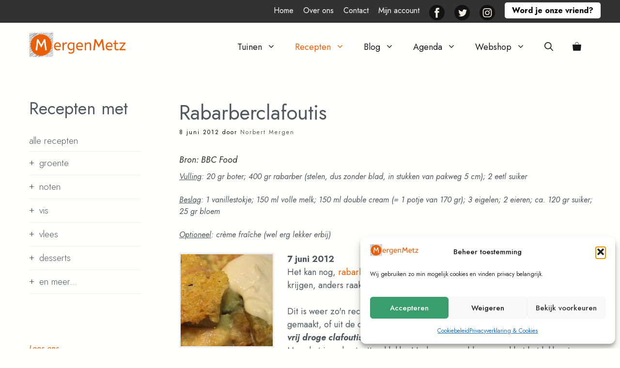

--- FILE ---
content_type: text/html; charset=UTF-8
request_url: https://mergenmetz.nl/recepten/rabarberclafoutis/
body_size: 37330
content:
<!DOCTYPE html>
<html lang="nl-NL" prefix="og: https://ogp.me/ns#">
<head>
	<meta charset="UTF-8">
		<style>img:is([sizes="auto" i], [sizes^="auto," i]) { contain-intrinsic-size: 3000px 1500px }</style>
	<meta name="viewport" content="width=device-width, initial-scale=1">
<!-- Search Engine Optimization door Rank Math PRO - https://rankmath.com/ -->
<title>Rabarberclafoutis - De Tuinen van MergenMetz</title>
<meta name="description" content="Betrekkelijk eenvoudig te maken en ontzettend lekkere variant op de klassieke clafoutis met kersen. Maar nu met rabarber."/>
<meta name="robots" content="follow, index, max-snippet:-1, max-video-preview:-1, max-image-preview:large"/>
<link rel="canonical" href="https://mergenmetz.nl/recepten/rabarberclafoutis/" />
<meta property="og:locale" content="nl_NL" />
<meta property="og:type" content="article" />
<meta property="og:title" content="Rabarberclafoutis - De Tuinen van MergenMetz" />
<meta property="og:description" content="Betrekkelijk eenvoudig te maken en ontzettend lekkere variant op de klassieke clafoutis met kersen. Maar nu met rabarber." />
<meta property="og:url" content="https://mergenmetz.nl/recepten/rabarberclafoutis/" />
<meta property="og:site_name" content="MergenMetz" />
<meta property="article:publisher" content="https://www.facebook.com/mergenmetz" />
<meta property="article:section" content="Desserts" />
<meta property="og:updated_time" content="2018-07-09T13:39:26+01:00" />
<meta property="og:image" content="https://mergenmetz.nl/wp-content/uploads/client/c72493c4b9c13a284ae9fd718d47e08f.jpg" />
<meta property="og:image:secure_url" content="https://mergenmetz.nl/wp-content/uploads/client/c72493c4b9c13a284ae9fd718d47e08f.jpg" />
<meta property="og:image:alt" content="Rabarberclafoutis" />
<meta property="article:published_time" content="2012-06-08T10:08:32+01:00" />
<meta property="article:modified_time" content="2018-07-09T13:39:26+01:00" />
<meta name="twitter:card" content="summary_large_image" />
<meta name="twitter:title" content="Rabarberclafoutis - De Tuinen van MergenMetz" />
<meta name="twitter:description" content="Betrekkelijk eenvoudig te maken en ontzettend lekkere variant op de klassieke clafoutis met kersen. Maar nu met rabarber." />
<meta name="twitter:site" content="@mergenmetz" />
<meta name="twitter:creator" content="@mergenmetz" />
<meta name="twitter:image" content="https://mergenmetz.nl/wp-content/uploads/client/c72493c4b9c13a284ae9fd718d47e08f.jpg" />
<meta name="twitter:label1" content="Geschreven door" />
<meta name="twitter:data1" content="Norbert Mergen" />
<meta name="twitter:label2" content="Tijd om te lezen" />
<meta name="twitter:data2" content="2 minuten" />
<script type="application/ld+json" class="rank-math-schema-pro">{"@context":"https://schema.org","@graph":[{"@type":"Organization","@id":"https://mergenmetz.nl/#organization","name":"MergenMetz","url":"https://mergenmetz.nl","sameAs":["https://www.facebook.com/mergenmetz","https://twitter.com/mergenmetz"],"email":"marijke","logo":{"@type":"ImageObject","@id":"https://mergenmetz.nl/#logo","url":"https://mergenmetz.nl/wp-content/uploads/2021/06/logo-mergenmetz-2.png","contentUrl":"https://mergenmetz.nl/wp-content/uploads/2021/06/logo-mergenmetz-2.png","caption":"MergenMetz","inLanguage":"nl-NL","width":"648","height":"164"}},{"@type":"WebSite","@id":"https://mergenmetz.nl/#website","url":"https://mergenmetz.nl","name":"MergenMetz","publisher":{"@id":"https://mergenmetz.nl/#organization"},"inLanguage":"nl-NL"},{"@type":"ImageObject","@id":"https://mergenmetz.nl/wp-content/uploads/2012/06/Rabarberclafoutis_thumb.jpg","url":"https://mergenmetz.nl/wp-content/uploads/2012/06/Rabarberclafoutis_thumb.jpg","width":"100","height":"100","inLanguage":"nl-NL"},{"@type":"WebPage","@id":"https://mergenmetz.nl/recepten/rabarberclafoutis/#webpage","url":"https://mergenmetz.nl/recepten/rabarberclafoutis/","name":"Rabarberclafoutis - De Tuinen van MergenMetz","datePublished":"2012-06-08T10:08:32+01:00","dateModified":"2018-07-09T13:39:26+01:00","isPartOf":{"@id":"https://mergenmetz.nl/#website"},"primaryImageOfPage":{"@id":"https://mergenmetz.nl/wp-content/uploads/2012/06/Rabarberclafoutis_thumb.jpg"},"inLanguage":"nl-NL"},{"@type":"Person","@id":"https://mergenmetz.nl/recepten/rabarberclafoutis/#author","name":"Norbert Mergen","image":{"@type":"ImageObject","@id":"https://mergenmetz.nl/wp-content/wphb-cache/gravatar/8a9/8a9f4e0e2e0d26b40904969027ced210x96.jpg","url":"https://mergenmetz.nl/wp-content/wphb-cache/gravatar/8a9/8a9f4e0e2e0d26b40904969027ced210x96.jpg","caption":"Norbert Mergen","inLanguage":"nl-NL"},"worksFor":{"@id":"https://mergenmetz.nl/#organization"}},{"@type":"BlogPosting","headline":"Rabarberclafoutis - De Tuinen van MergenMetz","keywords":"Rabarberclafoutis","datePublished":"2012-06-08T10:08:32+01:00","dateModified":"2018-07-09T13:39:26+01:00","articleSection":"Desserts, Groente, Rabarber, Recepten, Taart en gebak","author":{"@id":"https://mergenmetz.nl/recepten/rabarberclafoutis/#author","name":"Norbert Mergen"},"publisher":{"@id":"https://mergenmetz.nl/#organization"},"description":"Betrekkelijk eenvoudig te maken en ontzettend lekkere variant op de klassieke clafoutis met kersen. Maar nu met rabarber.","name":"Rabarberclafoutis - De Tuinen van MergenMetz","@id":"https://mergenmetz.nl/recepten/rabarberclafoutis/#richSnippet","isPartOf":{"@id":"https://mergenmetz.nl/recepten/rabarberclafoutis/#webpage"},"image":{"@id":"https://mergenmetz.nl/wp-content/uploads/2012/06/Rabarberclafoutis_thumb.jpg"},"inLanguage":"nl-NL","mainEntityOfPage":{"@id":"https://mergenmetz.nl/recepten/rabarberclafoutis/#webpage"}}]}</script>
<!-- /Rank Math WordPress SEO plugin -->

<link rel='dns-prefetch' href='//fonts.googleapis.com' />
<link rel='dns-prefetch' href='//fonts.gstatic.com' />
<link rel='dns-prefetch' href='//ajax.googleapis.com' />
<link rel='dns-prefetch' href='//apis.google.com' />
<link rel='dns-prefetch' href='//google-analytics.com' />
<link rel='dns-prefetch' href='//www.google-analytics.com' />
<link rel='dns-prefetch' href='//ssl.google-analytics.com' />
<link rel='dns-prefetch' href='//youtube.com' />
<link rel='dns-prefetch' href='//s.gravatar.com' />
<link href='https://fonts.gstatic.com' crossorigin rel='preconnect' />
<link href='https://fonts.googleapis.com' crossorigin rel='preconnect' />
<link href='//hb.wpmucdn.com' rel='preconnect' />
<link href='http://fonts.googleapis.com' rel='preconnect' />
<link href='//fonts.gstatic.com' crossorigin='' rel='preconnect' />
<link rel="alternate" type="application/rss+xml" title="De Tuinen van MergenMetz &raquo; feed" href="https://mergenmetz.nl/feed/" />
<link rel="alternate" type="application/rss+xml" title="De Tuinen van MergenMetz &raquo; reacties feed" href="https://mergenmetz.nl/comments/feed/" />
<link rel="alternate" type="application/rss+xml" title="De Tuinen van MergenMetz &raquo; Rabarberclafoutis reacties feed" href="https://mergenmetz.nl/recepten/rabarberclafoutis/feed/" />
<script>(()=>{"use strict";const e=[400,500,600,700,800,900],t=e=>`wprm-min-${e}`,n=e=>`wprm-max-${e}`,s=new Set,o="ResizeObserver"in window,r=o?new ResizeObserver((e=>{for(const t of e)c(t.target)})):null,i=.5/(window.devicePixelRatio||1);function c(s){const o=s.getBoundingClientRect().width||0;for(let r=0;r<e.length;r++){const c=e[r],a=o<=c+i;o>c+i?s.classList.add(t(c)):s.classList.remove(t(c)),a?s.classList.add(n(c)):s.classList.remove(n(c))}}function a(e){s.has(e)||(s.add(e),r&&r.observe(e),c(e))}!function(e=document){e.querySelectorAll(".wprm-recipe").forEach(a)}();if(new MutationObserver((e=>{for(const t of e)for(const e of t.addedNodes)e instanceof Element&&(e.matches?.(".wprm-recipe")&&a(e),e.querySelectorAll?.(".wprm-recipe").forEach(a))})).observe(document.documentElement,{childList:!0,subtree:!0}),!o){let e=0;addEventListener("resize",(()=>{e&&cancelAnimationFrame(e),e=requestAnimationFrame((()=>s.forEach(c)))}),{passive:!0})}})();</script><link rel='stylesheet' id='generatepress-fonts-css' href='https://mergenmetz.nl/wp-content/uploads/generatepress/fonts/fonts.css' media='all' />
<link rel='stylesheet' id='menu-icons-extra-css' href='https://mergenmetz.nl/wp-content/plugins/menu-icons/css/extra.min.css' media='all' />
<link rel='stylesheet' id='shared-counts-css' href='https://mergenmetz.nl/wp-content/plugins/shared-counts/assets/css/shared-counts.min.css' media='all' />
<link rel='stylesheet' id='wp-block-library-css' href='https://mergenmetz.nl/wp-includes/css/dist/block-library/style.min.css' media='all' />
<style id='classic-theme-styles-inline-css'>
/*! This file is auto-generated */
.wp-block-button__link{color:#fff;background-color:#32373c;border-radius:9999px;box-shadow:none;text-decoration:none;padding:calc(.667em + 2px) calc(1.333em + 2px);font-size:1.125em}.wp-block-file__button{background:#32373c;color:#fff;text-decoration:none}
</style>
<style id='global-styles-inline-css'>
:root{--wp--preset--aspect-ratio--square: 1;--wp--preset--aspect-ratio--4-3: 4/3;--wp--preset--aspect-ratio--3-4: 3/4;--wp--preset--aspect-ratio--3-2: 3/2;--wp--preset--aspect-ratio--2-3: 2/3;--wp--preset--aspect-ratio--16-9: 16/9;--wp--preset--aspect-ratio--9-16: 9/16;--wp--preset--color--black: #000000;--wp--preset--color--cyan-bluish-gray: #abb8c3;--wp--preset--color--white: #ffffff;--wp--preset--color--pale-pink: #f78da7;--wp--preset--color--vivid-red: #cf2e2e;--wp--preset--color--luminous-vivid-orange: #ff6900;--wp--preset--color--luminous-vivid-amber: #fcb900;--wp--preset--color--light-green-cyan: #7bdcb5;--wp--preset--color--vivid-green-cyan: #00d084;--wp--preset--color--pale-cyan-blue: #8ed1fc;--wp--preset--color--vivid-cyan-blue: #0693e3;--wp--preset--color--vivid-purple: #9b51e0;--wp--preset--color--contrast: var(--contrast);--wp--preset--color--contrast-2: var(--contrast-2);--wp--preset--color--contrast-3: var(--contrast-3);--wp--preset--color--base: var(--base);--wp--preset--color--base-2: var(--base-2);--wp--preset--color--base-3: var(--base-3);--wp--preset--color--accent: var(--accent);--wp--preset--gradient--vivid-cyan-blue-to-vivid-purple: linear-gradient(135deg,rgba(6,147,227,1) 0%,rgb(155,81,224) 100%);--wp--preset--gradient--light-green-cyan-to-vivid-green-cyan: linear-gradient(135deg,rgb(122,220,180) 0%,rgb(0,208,130) 100%);--wp--preset--gradient--luminous-vivid-amber-to-luminous-vivid-orange: linear-gradient(135deg,rgba(252,185,0,1) 0%,rgba(255,105,0,1) 100%);--wp--preset--gradient--luminous-vivid-orange-to-vivid-red: linear-gradient(135deg,rgba(255,105,0,1) 0%,rgb(207,46,46) 100%);--wp--preset--gradient--very-light-gray-to-cyan-bluish-gray: linear-gradient(135deg,rgb(238,238,238) 0%,rgb(169,184,195) 100%);--wp--preset--gradient--cool-to-warm-spectrum: linear-gradient(135deg,rgb(74,234,220) 0%,rgb(151,120,209) 20%,rgb(207,42,186) 40%,rgb(238,44,130) 60%,rgb(251,105,98) 80%,rgb(254,248,76) 100%);--wp--preset--gradient--blush-light-purple: linear-gradient(135deg,rgb(255,206,236) 0%,rgb(152,150,240) 100%);--wp--preset--gradient--blush-bordeaux: linear-gradient(135deg,rgb(254,205,165) 0%,rgb(254,45,45) 50%,rgb(107,0,62) 100%);--wp--preset--gradient--luminous-dusk: linear-gradient(135deg,rgb(255,203,112) 0%,rgb(199,81,192) 50%,rgb(65,88,208) 100%);--wp--preset--gradient--pale-ocean: linear-gradient(135deg,rgb(255,245,203) 0%,rgb(182,227,212) 50%,rgb(51,167,181) 100%);--wp--preset--gradient--electric-grass: linear-gradient(135deg,rgb(202,248,128) 0%,rgb(113,206,126) 100%);--wp--preset--gradient--midnight: linear-gradient(135deg,rgb(2,3,129) 0%,rgb(40,116,252) 100%);--wp--preset--font-size--small: 13px;--wp--preset--font-size--medium: 20px;--wp--preset--font-size--large: 36px;--wp--preset--font-size--x-large: 42px;--wp--preset--spacing--20: 0.44rem;--wp--preset--spacing--30: 0.67rem;--wp--preset--spacing--40: 1rem;--wp--preset--spacing--50: 1.5rem;--wp--preset--spacing--60: 2.25rem;--wp--preset--spacing--70: 3.38rem;--wp--preset--spacing--80: 5.06rem;--wp--preset--shadow--natural: 6px 6px 9px rgba(0, 0, 0, 0.2);--wp--preset--shadow--deep: 12px 12px 50px rgba(0, 0, 0, 0.4);--wp--preset--shadow--sharp: 6px 6px 0px rgba(0, 0, 0, 0.2);--wp--preset--shadow--outlined: 6px 6px 0px -3px rgba(255, 255, 255, 1), 6px 6px rgba(0, 0, 0, 1);--wp--preset--shadow--crisp: 6px 6px 0px rgba(0, 0, 0, 1);}:where(.is-layout-flex){gap: 0.5em;}:where(.is-layout-grid){gap: 0.5em;}body .is-layout-flex{display: flex;}.is-layout-flex{flex-wrap: wrap;align-items: center;}.is-layout-flex > :is(*, div){margin: 0;}body .is-layout-grid{display: grid;}.is-layout-grid > :is(*, div){margin: 0;}:where(.wp-block-columns.is-layout-flex){gap: 2em;}:where(.wp-block-columns.is-layout-grid){gap: 2em;}:where(.wp-block-post-template.is-layout-flex){gap: 1.25em;}:where(.wp-block-post-template.is-layout-grid){gap: 1.25em;}.has-black-color{color: var(--wp--preset--color--black) !important;}.has-cyan-bluish-gray-color{color: var(--wp--preset--color--cyan-bluish-gray) !important;}.has-white-color{color: var(--wp--preset--color--white) !important;}.has-pale-pink-color{color: var(--wp--preset--color--pale-pink) !important;}.has-vivid-red-color{color: var(--wp--preset--color--vivid-red) !important;}.has-luminous-vivid-orange-color{color: var(--wp--preset--color--luminous-vivid-orange) !important;}.has-luminous-vivid-amber-color{color: var(--wp--preset--color--luminous-vivid-amber) !important;}.has-light-green-cyan-color{color: var(--wp--preset--color--light-green-cyan) !important;}.has-vivid-green-cyan-color{color: var(--wp--preset--color--vivid-green-cyan) !important;}.has-pale-cyan-blue-color{color: var(--wp--preset--color--pale-cyan-blue) !important;}.has-vivid-cyan-blue-color{color: var(--wp--preset--color--vivid-cyan-blue) !important;}.has-vivid-purple-color{color: var(--wp--preset--color--vivid-purple) !important;}.has-black-background-color{background-color: var(--wp--preset--color--black) !important;}.has-cyan-bluish-gray-background-color{background-color: var(--wp--preset--color--cyan-bluish-gray) !important;}.has-white-background-color{background-color: var(--wp--preset--color--white) !important;}.has-pale-pink-background-color{background-color: var(--wp--preset--color--pale-pink) !important;}.has-vivid-red-background-color{background-color: var(--wp--preset--color--vivid-red) !important;}.has-luminous-vivid-orange-background-color{background-color: var(--wp--preset--color--luminous-vivid-orange) !important;}.has-luminous-vivid-amber-background-color{background-color: var(--wp--preset--color--luminous-vivid-amber) !important;}.has-light-green-cyan-background-color{background-color: var(--wp--preset--color--light-green-cyan) !important;}.has-vivid-green-cyan-background-color{background-color: var(--wp--preset--color--vivid-green-cyan) !important;}.has-pale-cyan-blue-background-color{background-color: var(--wp--preset--color--pale-cyan-blue) !important;}.has-vivid-cyan-blue-background-color{background-color: var(--wp--preset--color--vivid-cyan-blue) !important;}.has-vivid-purple-background-color{background-color: var(--wp--preset--color--vivid-purple) !important;}.has-black-border-color{border-color: var(--wp--preset--color--black) !important;}.has-cyan-bluish-gray-border-color{border-color: var(--wp--preset--color--cyan-bluish-gray) !important;}.has-white-border-color{border-color: var(--wp--preset--color--white) !important;}.has-pale-pink-border-color{border-color: var(--wp--preset--color--pale-pink) !important;}.has-vivid-red-border-color{border-color: var(--wp--preset--color--vivid-red) !important;}.has-luminous-vivid-orange-border-color{border-color: var(--wp--preset--color--luminous-vivid-orange) !important;}.has-luminous-vivid-amber-border-color{border-color: var(--wp--preset--color--luminous-vivid-amber) !important;}.has-light-green-cyan-border-color{border-color: var(--wp--preset--color--light-green-cyan) !important;}.has-vivid-green-cyan-border-color{border-color: var(--wp--preset--color--vivid-green-cyan) !important;}.has-pale-cyan-blue-border-color{border-color: var(--wp--preset--color--pale-cyan-blue) !important;}.has-vivid-cyan-blue-border-color{border-color: var(--wp--preset--color--vivid-cyan-blue) !important;}.has-vivid-purple-border-color{border-color: var(--wp--preset--color--vivid-purple) !important;}.has-vivid-cyan-blue-to-vivid-purple-gradient-background{background: var(--wp--preset--gradient--vivid-cyan-blue-to-vivid-purple) !important;}.has-light-green-cyan-to-vivid-green-cyan-gradient-background{background: var(--wp--preset--gradient--light-green-cyan-to-vivid-green-cyan) !important;}.has-luminous-vivid-amber-to-luminous-vivid-orange-gradient-background{background: var(--wp--preset--gradient--luminous-vivid-amber-to-luminous-vivid-orange) !important;}.has-luminous-vivid-orange-to-vivid-red-gradient-background{background: var(--wp--preset--gradient--luminous-vivid-orange-to-vivid-red) !important;}.has-very-light-gray-to-cyan-bluish-gray-gradient-background{background: var(--wp--preset--gradient--very-light-gray-to-cyan-bluish-gray) !important;}.has-cool-to-warm-spectrum-gradient-background{background: var(--wp--preset--gradient--cool-to-warm-spectrum) !important;}.has-blush-light-purple-gradient-background{background: var(--wp--preset--gradient--blush-light-purple) !important;}.has-blush-bordeaux-gradient-background{background: var(--wp--preset--gradient--blush-bordeaux) !important;}.has-luminous-dusk-gradient-background{background: var(--wp--preset--gradient--luminous-dusk) !important;}.has-pale-ocean-gradient-background{background: var(--wp--preset--gradient--pale-ocean) !important;}.has-electric-grass-gradient-background{background: var(--wp--preset--gradient--electric-grass) !important;}.has-midnight-gradient-background{background: var(--wp--preset--gradient--midnight) !important;}.has-small-font-size{font-size: var(--wp--preset--font-size--small) !important;}.has-medium-font-size{font-size: var(--wp--preset--font-size--medium) !important;}.has-large-font-size{font-size: var(--wp--preset--font-size--large) !important;}.has-x-large-font-size{font-size: var(--wp--preset--font-size--x-large) !important;}
:where(.wp-block-post-template.is-layout-flex){gap: 1.25em;}:where(.wp-block-post-template.is-layout-grid){gap: 1.25em;}
:where(.wp-block-columns.is-layout-flex){gap: 2em;}:where(.wp-block-columns.is-layout-grid){gap: 2em;}
:root :where(.wp-block-pullquote){font-size: 1.5em;line-height: 1.6;}
</style>
<link rel='stylesheet' id='events-manager-css' href='https://mergenmetz.nl/wp-content/plugins/events-manager/includes/css/events-manager.min.css' media='all' />
<style id='events-manager-inline-css'>
body .em { --font-family : inherit; --font-weight : inherit; --font-size : 1em; --line-height : inherit; }
</style>
<link rel='stylesheet' id='woocommerce-layout-css' href='https://mergenmetz.nl/wp-content/plugins/woocommerce/assets/css/woocommerce-layout.css' media='all' />
<link rel='stylesheet' id='woocommerce-smallscreen-css' href='https://mergenmetz.nl/wp-content/plugins/woocommerce/assets/css/woocommerce-smallscreen.css' media='only screen and (max-width: 768px)' />
<link rel='stylesheet' id='woocommerce-general-css' href='https://mergenmetz.nl/wp-content/plugins/woocommerce/assets/css/woocommerce.css' media='all' />
<style id='woocommerce-inline-inline-css'>
.woocommerce form .form-row .required { visibility: visible; }
</style>
<link rel='stylesheet' id='wprm-template-css' href='https://mergenmetz.nl/wp-content/plugins/wp-recipe-maker/templates/recipe/legacy/tastefully-simple/tastefully-simple.min.css' media='all' />
<link rel='stylesheet' id='cmplz-general-css' href='https://mergenmetz.nl/wp-content/plugins/complianz-gdpr/assets/css/cookieblocker.min.css' media='all' />
<link rel='stylesheet' id='brands-styles-css' href='https://mergenmetz.nl/wp-content/plugins/woocommerce/assets/css/brands.css' media='all' />
<link rel='stylesheet' id='generate-style-css' href='https://mergenmetz.nl/wp-content/themes/generatepress/assets/css/all.min.css' media='all' />
<style id='generate-style-inline-css'>
@media (max-width: 768px){.main-navigation .menu-toggle,.main-navigation .mobile-bar-items,.sidebar-nav-mobile:not(#sticky-placeholder){display:block;}.main-navigation ul,.gen-sidebar-nav{display:none;}[class*="nav-float-"] .site-header .inside-header > *{float:none;clear:both;}}
.dynamic-author-image-rounded{border-radius:100%;}.dynamic-featured-image, .dynamic-author-image{vertical-align:middle;}.one-container.blog .dynamic-content-template:not(:last-child), .one-container.archive .dynamic-content-template:not(:last-child){padding-bottom:0px;}.dynamic-entry-excerpt > p:last-child{margin-bottom:0px;}
</style>
<link rel='stylesheet' id='generate-google-fonts-css' href='https://fonts.googleapis.com/css?family=Jost%3A100%2C200%2C300%2Cregular%2C500%2C600%2C700%2C800%2C900%2C100italic%2C200italic%2C300italic%2Citalic%2C500italic%2C600italic%2C700italic%2C800italic%2C900italic&#038;display=auto&#038;ver=3.6.0' media='all' />
<link rel='stylesheet' id='fancybox-css' href='https://mergenmetz.nl/wp-content/plugins/easy-fancybox/fancybox/1.5.4/jquery.fancybox.min.css' media='screen' />
<style id='fancybox-inline-css'>
#fancybox-content{border-color:#fff;}
</style>
<link rel='stylesheet' id='generatepress-dynamic-css' href='https://mergenmetz.nl/wp-content/uploads/generatepress/style.min.css' media='all' />
<link rel='stylesheet' id='generate-offside-css' href='https://mergenmetz.nl/wp-content/plugins/gp-premium/menu-plus/functions/css/offside.min.css' media='all' />
<style id='generate-offside-inline-css'>
:root{--gp-slideout-width:265px;}.slideout-navigation, .slideout-navigation a{color:#16181a;}.slideout-navigation button.slideout-exit{color:#16181a;padding-left:20px;padding-right:20px;}.slide-opened nav.toggled .menu-toggle:before{display:none;}@media (max-width: 768px){.menu-bar-item.slideout-toggle{display:none;}}
</style>
<link rel='stylesheet' id='generate-navigation-branding-css' href='https://mergenmetz.nl/wp-content/plugins/gp-premium/menu-plus/functions/css/navigation-branding.min.css' media='all' />
<style id='generate-navigation-branding-inline-css'>
@media (max-width: 768px){.site-header, #site-navigation, #sticky-navigation{display:none !important;opacity:0.0;}#mobile-header{display:block !important;width:100% !important;}#mobile-header .main-nav > ul{display:none;}#mobile-header.toggled .main-nav > ul, #mobile-header .menu-toggle, #mobile-header .mobile-bar-items{display:block;}#mobile-header .main-nav{-ms-flex:0 0 100%;flex:0 0 100%;-webkit-box-ordinal-group:5;-ms-flex-order:4;order:4;}}.main-navigation .sticky-navigation-logo, .main-navigation.navigation-stick .site-logo:not(.mobile-header-logo){display:none;}.main-navigation.navigation-stick .sticky-navigation-logo{display:block;}.navigation-branding img, .site-logo.mobile-header-logo img{height:40px;width:auto;}.navigation-branding .main-title{line-height:40px;}@media (max-width: 1210px){#site-navigation .navigation-branding, #sticky-navigation .navigation-branding{margin-left:10px;}}@media (max-width: 768px){.main-navigation:not(.slideout-navigation) .main-nav{-ms-flex:0 0 100%;flex:0 0 100%;}.main-navigation:not(.slideout-navigation) .inside-navigation{-ms-flex-wrap:wrap;flex-wrap:wrap;display:-webkit-box;display:-ms-flexbox;display:flex;}.nav-aligned-center .navigation-branding, .nav-aligned-left .navigation-branding{margin-right:auto;}.nav-aligned-center  .main-navigation.has-branding:not(.slideout-navigation) .inside-navigation .main-nav,.nav-aligned-center  .main-navigation.has-sticky-branding.navigation-stick .inside-navigation .main-nav,.nav-aligned-left  .main-navigation.has-branding:not(.slideout-navigation) .inside-navigation .main-nav,.nav-aligned-left  .main-navigation.has-sticky-branding.navigation-stick .inside-navigation .main-nav{margin-right:0px;}}
</style>
<link rel='stylesheet' id='generate-woocommerce-css' href='https://mergenmetz.nl/wp-content/plugins/gp-premium/woocommerce/functions/css/woocommerce.min.css' media='all' />
<style id='generate-woocommerce-inline-css'>
.woocommerce #respond input#submit, .woocommerce a.button, .woocommerce button.button, .woocommerce input.button, .wc-block-components-button{color:#ffffff;background-color:#eb5f05;text-decoration:none;}.woocommerce #respond input#submit:hover, .woocommerce a.button:hover, .woocommerce button.button:hover, .woocommerce input.button:hover, .wc-block-components-button:hover{color:#ffffff;background-color:#333333;}.woocommerce #respond input#submit.alt, .woocommerce a.button.alt, .woocommerce button.button.alt, .woocommerce input.button.alt, .woocommerce #respond input#submit.alt.disabled, .woocommerce #respond input#submit.alt.disabled:hover, .woocommerce #respond input#submit.alt:disabled, .woocommerce #respond input#submit.alt:disabled:hover, .woocommerce #respond input#submit.alt:disabled[disabled], .woocommerce #respond input#submit.alt:disabled[disabled]:hover, .woocommerce a.button.alt.disabled, .woocommerce a.button.alt.disabled:hover, .woocommerce a.button.alt:disabled, .woocommerce a.button.alt:disabled:hover, .woocommerce a.button.alt:disabled[disabled], .woocommerce a.button.alt:disabled[disabled]:hover, .woocommerce button.button.alt.disabled, .woocommerce button.button.alt.disabled:hover, .woocommerce button.button.alt:disabled, .woocommerce button.button.alt:disabled:hover, .woocommerce button.button.alt:disabled[disabled], .woocommerce button.button.alt:disabled[disabled]:hover, .woocommerce input.button.alt.disabled, .woocommerce input.button.alt.disabled:hover, .woocommerce input.button.alt:disabled, .woocommerce input.button.alt:disabled:hover, .woocommerce input.button.alt:disabled[disabled], .woocommerce input.button.alt:disabled[disabled]:hover{color:#232f3e;background-color:#ffffff;}.woocommerce #respond input#submit.alt:hover, .woocommerce a.button.alt:hover, .woocommerce button.button.alt:hover, .woocommerce input.button.alt:hover{color:#232f3e;background-color:#ffffff;}button.wc-block-components-panel__button{font-size:inherit;}.woocommerce .star-rating span:before, .woocommerce p.stars:hover a::before{color:#eb5f05;}.woocommerce span.onsale{background-color:#eb5f05;color:#ffffff;}.woocommerce ul.products li.product .price, .woocommerce div.product p.price{color:#222222;}.woocommerce div.product .woocommerce-tabs ul.tabs li a{color:#111111;}.woocommerce div.product .woocommerce-tabs ul.tabs li a:hover, .woocommerce div.product .woocommerce-tabs ul.tabs li.active a{color:#eb5f05;}.woocommerce-message{background-color:rgba(11,148,68,0.11);color:#000000;}div.woocommerce-message a.button, div.woocommerce-message a.button:focus, div.woocommerce-message a.button:hover, div.woocommerce-message a, div.woocommerce-message a:focus, div.woocommerce-message a:hover{color:#000000;}.woocommerce-info{background-color:rgba(30,115,190,0.08);color:#000000;}div.woocommerce-info a.button, div.woocommerce-info a.button:focus, div.woocommerce-info a.button:hover, div.woocommerce-info a, div.woocommerce-info a:focus, div.woocommerce-info a:hover{color:#000000;}.woocommerce-error{background-color:rgba(232,98,109,0.12);color:#000000;}div.woocommerce-error a.button, div.woocommerce-error a.button:focus, div.woocommerce-error a.button:hover, div.woocommerce-error a, div.woocommerce-error a:focus, div.woocommerce-error a:hover{color:#000000;}.woocommerce-product-details__short-description{color:#51585f;}#wc-mini-cart{background-color:#fafafa;color:#282828;}#wc-mini-cart a:not(.button), #wc-mini-cart a.remove{color:#282828;}#wc-mini-cart .button{color:#ffffff;}#wc-mini-cart .button:hover, #wc-mini-cart .button:focus, #wc-mini-cart .button:active{color:#ffffff;}.woocommerce #content div.product div.images, .woocommerce div.product div.images, .woocommerce-page #content div.product div.images, .woocommerce-page div.product div.images{width:50%;}.add-to-cart-panel{background-color:#ffffff;color:#000000;}.add-to-cart-panel a:not(.button){color:#000000;}#wc-sticky-cart-panel .button{color:#eb5f05;}#wc-sticky-cart-panel .button:hover, #wc-sticky-cart-panel .button:focus, #wc-sticky-cart-panel .button:active{color:#333333;}.woocommerce .widget_price_filter .price_slider_wrapper .ui-widget-content{background-color:#dddddd;}.woocommerce .widget_price_filter .ui-slider .ui-slider-range, .woocommerce .widget_price_filter .ui-slider .ui-slider-handle{background-color:#666666;}.cart-contents > span.number-of-items{background-color:rgba(0,0,0,0.05);}.cart-contents .amount{display:none;}.cart-contents > span.number-of-items{display:inline-block;}.woocommerce-MyAccount-navigation li.is-active a:after, a.button.wc-forward:after{display:none;}#payment .payment_methods>.wc_payment_method>label:before{font-family:WooCommerce;content:"\e039";}#payment .payment_methods li.wc_payment_method>input[type=radio]:first-child:checked+label:before{content:"\e03c";}.woocommerce-ordering:after{font-family:WooCommerce;content:"\e00f";}.wc-columns-container .products, .woocommerce .related ul.products, .woocommerce .up-sells ul.products{grid-gap:50px;}@media (max-width: 1024px){.woocommerce .wc-columns-container.wc-tablet-columns-2 .products{-ms-grid-columns:(1fr)[2];grid-template-columns:repeat(2, 1fr);}.wc-related-upsell-tablet-columns-2 .related ul.products, .wc-related-upsell-tablet-columns-2 .up-sells ul.products{-ms-grid-columns:(1fr)[2];grid-template-columns:repeat(2, 1fr);}}@media (max-width:768px){.add-to-cart-panel .continue-shopping{background-color:#ffffff;}.woocommerce #content div.product div.images,.woocommerce div.product div.images,.woocommerce-page #content div.product div.images,.woocommerce-page div.product div.images{width:100%;}}@media (max-width: 768px){.mobile-bar-items + .menu-toggle{text-align:left;}nav.toggled .main-nav li.wc-menu-item{display:none !important;}body.nav-search-enabled .wc-menu-cart-activated:not(#mobile-header) .mobile-bar-items{float:right;position:relative;}.nav-search-enabled .wc-menu-cart-activated:not(#mobile-header) .menu-toggle{float:left;width:auto;}.mobile-bar-items.wc-mobile-cart-items{z-index:1;}}
</style>
<link rel='stylesheet' id='generate-woocommerce-mobile-css' href='https://mergenmetz.nl/wp-content/plugins/gp-premium/woocommerce/functions/css/woocommerce-mobile.min.css' media='(max-width:768px)' />
<link rel='stylesheet' id='sib-front-css-css' href='https://mergenmetz.nl/wp-content/plugins/mailin/css/mailin-front.css' media='all' />
<script src="https://mergenmetz.nl/wp-includes/js/jquery/jquery.min.js" id="jquery-core-js"></script>
<script src="https://mergenmetz.nl/wp-includes/js/jquery/jquery-migrate.min.js" id="jquery-migrate-js"></script>
<script src="https://mergenmetz.nl/wp-includes/js/jquery/ui/core.min.js" id="jquery-ui-core-js"></script>
<script src="https://mergenmetz.nl/wp-includes/js/jquery/ui/mouse.min.js" id="jquery-ui-mouse-js"></script>
<script src="https://mergenmetz.nl/wp-includes/js/jquery/ui/sortable.min.js" id="jquery-ui-sortable-js"></script>
<script src="https://mergenmetz.nl/wp-includes/js/jquery/ui/datepicker.min.js" id="jquery-ui-datepicker-js"></script>
<script id="jquery-ui-datepicker-js-after">
jQuery(function(jQuery){jQuery.datepicker.setDefaults({"closeText":"Sluiten","currentText":"Vandaag","monthNames":["januari","februari","maart","april","mei","juni","juli","augustus","september","oktober","november","december"],"monthNamesShort":["jan","feb","mrt","apr","mei","jun","jul","aug","sep","okt","nov","dec"],"nextText":"Volgende","prevText":"Vorige","dayNames":["zondag","maandag","dinsdag","woensdag","donderdag","vrijdag","zaterdag"],"dayNamesShort":["zo","ma","di","wo","do","vr","za"],"dayNamesMin":["Z","M","D","W","D","V","Z"],"dateFormat":"d MM yy","firstDay":1,"isRTL":false});});
</script>
<script src="https://mergenmetz.nl/wp-includes/js/jquery/ui/resizable.min.js" id="jquery-ui-resizable-js"></script>
<script src="https://mergenmetz.nl/wp-includes/js/jquery/ui/draggable.min.js" id="jquery-ui-draggable-js"></script>
<script src="https://mergenmetz.nl/wp-includes/js/jquery/ui/controlgroup.min.js" id="jquery-ui-controlgroup-js"></script>
<script src="https://mergenmetz.nl/wp-includes/js/jquery/ui/checkboxradio.min.js" id="jquery-ui-checkboxradio-js"></script>
<script src="https://mergenmetz.nl/wp-includes/js/jquery/ui/button.min.js" id="jquery-ui-button-js"></script>
<script src="https://mergenmetz.nl/wp-includes/js/jquery/ui/dialog.min.js" id="jquery-ui-dialog-js"></script>
<script id="events-manager-js-extra">
var EM = {"ajaxurl":"https:\/\/mergenmetz.nl\/wp-admin\/admin-ajax.php","locationajaxurl":"https:\/\/mergenmetz.nl\/wp-admin\/admin-ajax.php?action=locations_search","firstDay":"1","locale":"nl","dateFormat":"yy-mm-dd","ui_css":"https:\/\/mergenmetz.nl\/wp-content\/plugins\/events-manager\/includes\/css\/jquery-ui\/build.min.css","show24hours":"1","is_ssl":"1","autocomplete_limit":"10","calendar":{"breakpoints":{"small":560,"medium":908,"large":false}},"phone":"","datepicker":{"format":"d - m - Y","locale":"nl"},"search":{"breakpoints":{"small":650,"medium":850,"full":false}},"url":"https:\/\/mergenmetz.nl\/wp-content\/plugins\/events-manager","assets":{"input.em-uploader":{"js":{"em-uploader":{"url":"https:\/\/mergenmetz.nl\/wp-content\/plugins\/events-manager\/includes\/js\/em-uploader.js?v=7.2.2.1","event":"em_uploader_ready"}}},".em-event-editor":{"js":{"event-editor":{"url":"https:\/\/mergenmetz.nl\/wp-content\/plugins\/events-manager\/includes\/js\/events-manager-event-editor.js?v=7.2.2.1","event":"em_event_editor_ready"}},"css":{"event-editor":"https:\/\/mergenmetz.nl\/wp-content\/plugins\/events-manager\/includes\/css\/events-manager-event-editor.min.css?v=7.2.2.1"}},".em-recurrence-sets, .em-timezone":{"js":{"luxon":{"url":"luxon\/luxon.js?v=7.2.2.1","event":"em_luxon_ready"}}},".em-booking-form, #em-booking-form, .em-booking-recurring, .em-event-booking-form":{"js":{"em-bookings":{"url":"https:\/\/mergenmetz.nl\/wp-content\/plugins\/events-manager\/includes\/js\/bookingsform.js?v=7.2.2.1","event":"em_booking_form_js_loaded"}}},"#em-opt-archetypes":{"js":{"archetypes":"https:\/\/mergenmetz.nl\/wp-content\/plugins\/events-manager\/includes\/js\/admin-archetype-editor.js?v=7.2.2.1","archetypes_ms":"https:\/\/mergenmetz.nl\/wp-content\/plugins\/events-manager\/includes\/js\/admin-archetypes.js?v=7.2.2.1","qs":"qs\/qs.js?v=7.2.2.1"}}},"cached":"","google_maps_api":"AIzaSyBQFEYd5pPIOVYPXLr6KMvWI5Q5vHAJXOI","txt_search":"Zoeken","txt_searching":"Bezig met zoeken...","txt_loading":"Aan het laden..."};
</script>
<script src="https://mergenmetz.nl/wp-content/plugins/events-manager/includes/js/events-manager.js" id="events-manager-js"></script>
<script src="https://mergenmetz.nl/wp-content/plugins/events-manager/includes/external/flatpickr/l10n/nl.js" id="em-flatpickr-localization-js"></script>
<script src="https://mergenmetz.nl/wp-content/plugins/woocommerce/assets/js/jquery-blockui/jquery.blockUI.min.js" id="wc-jquery-blockui-js" defer data-wp-strategy="defer"></script>
<script id="wc-add-to-cart-js-extra">
var wc_add_to_cart_params = {"ajax_url":"\/wp-admin\/admin-ajax.php","wc_ajax_url":"\/?wc-ajax=%%endpoint%%","i18n_view_cart":"Bekijk winkelwagen","cart_url":"https:\/\/mergenmetz.nl\/winkelwagen\/","is_cart":"","cart_redirect_after_add":"no"};
</script>
<script src="https://mergenmetz.nl/wp-content/plugins/woocommerce/assets/js/frontend/add-to-cart.min.js" id="wc-add-to-cart-js" defer data-wp-strategy="defer"></script>
<script src="https://mergenmetz.nl/wp-content/plugins/woocommerce/assets/js/js-cookie/js.cookie.min.js" id="wc-js-cookie-js" defer data-wp-strategy="defer"></script>
<script id="woocommerce-js-extra">
var woocommerce_params = {"ajax_url":"\/wp-admin\/admin-ajax.php","wc_ajax_url":"\/?wc-ajax=%%endpoint%%","i18n_password_show":"Wachtwoord weergeven","i18n_password_hide":"Wachtwoord verbergen"};
</script>
<script src="https://mergenmetz.nl/wp-content/plugins/woocommerce/assets/js/frontend/woocommerce.min.js" id="woocommerce-js" defer data-wp-strategy="defer"></script>
<script id="sib-front-js-js-extra">
var sibErrMsg = {"invalidMail":"Please fill out valid email address","requiredField":"Please fill out required fields","invalidDateFormat":"Please fill out valid date format","invalidSMSFormat":"Please fill out valid phone number"};
var ajax_sib_front_object = {"ajax_url":"https:\/\/mergenmetz.nl\/wp-admin\/admin-ajax.php","ajax_nonce":"05f476ef21","flag_url":"https:\/\/mergenmetz.nl\/wp-content\/plugins\/mailin\/img\/flags\/"};
</script>
<script src="https://mergenmetz.nl/wp-content/plugins/mailin/js/mailin-front.js" id="sib-front-js-js"></script>
<link rel="https://api.w.org/" href="https://mergenmetz.nl/wp-json/" /><link rel="alternate" title="JSON" type="application/json" href="https://mergenmetz.nl/wp-json/wp/v2/posts/8409" /><link rel="EditURI" type="application/rsd+xml" title="RSD" href="https://mergenmetz.nl/xmlrpc.php?rsd" />
<meta name="generator" content="WordPress 6.8.3" />
<link rel='shortlink' href='https://mergenmetz.nl/?p=8409' />
<link rel="alternate" title="oEmbed (JSON)" type="application/json+oembed" href="https://mergenmetz.nl/wp-json/oembed/1.0/embed?url=https%3A%2F%2Fmergenmetz.nl%2Frecepten%2Frabarberclafoutis%2F" />
<link rel="alternate" title="oEmbed (XML)" type="text/xml+oembed" href="https://mergenmetz.nl/wp-json/oembed/1.0/embed?url=https%3A%2F%2Fmergenmetz.nl%2Frecepten%2Frabarberclafoutis%2F&#038;format=xml" />
<meta name="wwp" content="yes" /><style type="text/css"> html body .wprm-recipe-container .wprm-recipe { font-size: 14px; } html body .wprm-recipe-container { color: #333333; } html body .wprm-recipe-container a.wprm-recipe-print { color: #333333; } html body .wprm-recipe-container a.wprm-recipe-print:hover { color: #333333; } html body .wprm-recipe-container .wprm-recipe { background-color: #ffffff; } html body .wprm-recipe-container .wprm-recipe { border-color: #aaaaaa; } html body .wprm-recipe-container .wprm-recipe-tastefully-simple .wprm-recipe-time-container { border-color: #aaaaaa; } html body .wprm-recipe-container .wprm-recipe .wprm-color-border { border-color: #aaaaaa; } html body .wprm-recipe-container a { color: #eb5f05; } html body .wprm-recipe-container .wprm-recipe-tastefully-simple .wprm-recipe-name { color: #000000; } html body .wprm-recipe-container .wprm-recipe-tastefully-simple .wprm-recipe-header { color: #000000; } html body .wprm-recipe-container h1 { color: #000000; } html body .wprm-recipe-container h2 { color: #000000; } html body .wprm-recipe-container h3 { color: #000000; } html body .wprm-recipe-container h4 { color: #000000; } html body .wprm-recipe-container h5 { color: #000000; } html body .wprm-recipe-container h6 { color: #000000; } html body .wprm-recipe-container svg path { fill: #343434; } html body .wprm-recipe-container svg rect { fill: #343434; } html body .wprm-recipe-container svg polygon { stroke: #343434; } html body .wprm-recipe-container .wprm-rating-star-full svg polygon { fill: #343434; } html body .wprm-recipe-container .wprm-recipe .wprm-color-accent { background-color: #eb5f05; } html body .wprm-recipe-container .wprm-recipe .wprm-color-accent { color: #ffffff; } html body .wprm-recipe-container .wprm-recipe .wprm-color-accent a.wprm-recipe-print { color: #ffffff; } html body .wprm-recipe-container .wprm-recipe .wprm-color-accent a.wprm-recipe-print:hover { color: #ffffff; } html body .wprm-recipe-container .wprm-recipe-colorful .wprm-recipe-header { background-color: #eb5f05; } html body .wprm-recipe-container .wprm-recipe-colorful .wprm-recipe-header { color: #ffffff; } html body .wprm-recipe-container .wprm-recipe-colorful .wprm-recipe-meta > div { background-color: #2fc45b; } html body .wprm-recipe-container .wprm-recipe-colorful .wprm-recipe-meta > div { color: #ffffff; } html body .wprm-recipe-container .wprm-recipe-colorful .wprm-recipe-meta > div a.wprm-recipe-print { color: #ffffff; } html body .wprm-recipe-container .wprm-recipe-colorful .wprm-recipe-meta > div a.wprm-recipe-print:hover { color: #ffffff; } .wprm-rating-star svg polygon { stroke: #343434; } .wprm-rating-star.wprm-rating-star-full svg polygon { fill: #343434; } html body .wprm-recipe-container .wprm-recipe-instruction-image { text-align: left; } html body .wprm-recipe-container li.wprm-recipe-ingredient { list-style-type: disc; } html body .wprm-recipe-container li.wprm-recipe-instruction { list-style-type: decimal; } .tippy-box[data-theme~="wprm"] { background-color: #333333; color: #FFFFFF; } .tippy-box[data-theme~="wprm"][data-placement^="top"] > .tippy-arrow::before { border-top-color: #333333; } .tippy-box[data-theme~="wprm"][data-placement^="bottom"] > .tippy-arrow::before { border-bottom-color: #333333; } .tippy-box[data-theme~="wprm"][data-placement^="left"] > .tippy-arrow::before { border-left-color: #333333; } .tippy-box[data-theme~="wprm"][data-placement^="right"] > .tippy-arrow::before { border-right-color: #333333; } .tippy-box[data-theme~="wprm"] a { color: #FFFFFF; } .wprm-comment-rating svg { width: 18px !important; height: 18px !important; } img.wprm-comment-rating { width: 90px !important; height: 18px !important; } body { --comment-rating-star-color: #343434; } body { --wprm-popup-font-size: 16px; } body { --wprm-popup-background: #ffffff; } body { --wprm-popup-title: #000000; } body { --wprm-popup-content: #444444; } body { --wprm-popup-button-background: #444444; } body { --wprm-popup-button-text: #ffffff; }</style><style type="text/css">.wprm-glossary-term {color: #5A822B;text-decoration: underline;cursor: help;}</style><script>

	/* write your JavaScript code here */
jQuery(document).ready(function(a){a(".accordion > .inner").hide();a(".accordion > h2 > a").click(function(){return a(this).slideDown(500),a(this).toggleClass("selected"),a(this).parent().next().slideToggle(function(){}),!1})});
</script>
			<style>.cmplz-hidden {
					display: none !important;
				}</style>			<link rel="preload" href="https://mergenmetz.nl/wp-content/plugins/hustle/assets/hustle-ui/fonts/hustle-icons-font.woff2" as="font" type="font/woff2" crossorigin>
			<noscript><style>.woocommerce-product-gallery{ opacity: 1 !important; }</style></noscript>
	<style id="hustle-module-7-0-styles" class="hustle-module-styles hustle-module-styles-7">@media screen and (min-width: 783px) {.hustle-ui:not(.hustle-size--small).module_id_7 .hustle-slidein-content .hustle-info {height: calc(300px - 30px);max-width: 350px;}}@media screen and (min-width: 783px) {.hustle-ui:not(.hustle-size--small).module_id_7 .hustle-slidein-content .hustle-layout {min-height: 100%;}}.hustle-ui.module_id_7  .hustle-slidein-content {-moz-box-shadow: 1px 1px 2px 1px rgba(230,230,230,0.4);-webkit-box-shadow: 1px 1px 2px 1px rgba(230,230,230,0.4);box-shadow: 1px 1px 2px 1px rgba(230,230,230,0.4);}@media screen and (min-width: 783px) {.hustle-ui:not(.hustle-size--small).module_id_7  .hustle-slidein-content {-moz-box-shadow: 1px 1px 2px 1px rgba(230,230,230,0.4);-webkit-box-shadow: 1px 1px 2px 1px rgba(230,230,230,0.4);box-shadow: 1px 1px 2px 1px rgba(230,230,230,0.4);}} .hustle-ui.module_id_7 .hustle-layout {margin: 0px 0px 0px 0px;padding: 0px 0px 0px 0px;border-width: 0px 0px 0px 0px;border-style: solid;border-color: #DADADA;border-radius: 0px 0px 0px 0px;overflow: hidden;background-color: #e6e6e6;background-image: url(https://mergenmetz.nl/wp-content/uploads/2022/12/achtergrond-1.jpg);background-repeat: repeat;background-size: contain;background-position: center center;background-clip: padding-box;}@media screen and (min-width: 783px) {.hustle-ui:not(.hustle-size--small).module_id_7 .hustle-layout {margin: 0px 0px 0px 0px;padding: 0px 0px 0px 0px;border-width: 0px 0px 0px 0px;border-style: solid;border-radius: 0px 0px 0px 0px;background-repeat: repeat;background-size: cover;background-position: center center;}} .hustle-ui.module_id_7 .hustle-layout .hustle-layout-content {padding: 0px 0px 0px 0px;border-width: 0px 0px 0px 0px;border-style: solid;border-radius: 0px 0px 0px 0px;border-color: rgba(0,0,0,0);background-color: ;-moz-box-shadow: 0px 0px 0px 0px rgba(0,0,0,0);-webkit-box-shadow: 0px 0px 0px 0px rgba(0,0,0,0);box-shadow: 0px 0px 0px 0px rgba(0,0,0,0);}.hustle-ui.module_id_7 .hustle-main-wrapper {position: relative;padding:32px 0 0;}@media screen and (min-width: 783px) {.hustle-ui:not(.hustle-size--small).module_id_7 .hustle-layout .hustle-layout-content {padding: 0px 0px 0px 0px;border-width: 0px 0px 0px 0px;border-style: solid;border-radius: 0px 0px 0px 0px;-moz-box-shadow: 0px 0px 0px 0px rgba(0,0,0,0);-webkit-box-shadow: 0px 0px 0px 0px rgba(0,0,0,0);box-shadow: 0px 0px 0px 0px rgba(0,0,0,0);}}@media screen and (min-width: 783px) {.hustle-ui:not(.hustle-size--small).module_id_7 .hustle-main-wrapper {padding:32px 0 0;}}  .hustle-ui.module_id_7 .hustle-layout .hustle-content {margin: 0px 0px 0px 0px;padding: 10px 10px 10px 10px;border-width: 0px 0px 0px 0px;border-style: solid;border-radius: 0px 0px 0px 0px;border-color: rgba(0,0,0,0);background-color: rgba(0,0,0,0);-moz-box-shadow: 0px 0px 0px 0px rgba(0,0,0,0);-webkit-box-shadow: 0px 0px 0px 0px rgba(0,0,0,0);box-shadow: 0px 0px 0px 0px rgba(0,0,0,0);}.hustle-ui.module_id_7 .hustle-layout .hustle-content .hustle-content-wrap {padding: 10px 0 10px 0;}@media screen and (min-width: 783px) {.hustle-ui:not(.hustle-size--small).module_id_7 .hustle-layout .hustle-content {margin: 0px 0px 0px 0px;padding: 20px 20px 20px 20px;border-width: 0px 0px 0px 0px;border-style: solid;border-radius: 0px 0px 0px 0px;-moz-box-shadow: 0px 0px 0px 0px rgba(0,0,0,0);-webkit-box-shadow: 0px 0px 0px 0px rgba(0,0,0,0);box-shadow: 0px 0px 0px 0px rgba(0,0,0,0);}.hustle-ui:not(.hustle-size--small).module_id_7 .hustle-layout .hustle-content .hustle-content-wrap {padding: 20px 0 20px 0;}} .hustle-ui.module_id_7 .hustle-layout .hustle-group-content {margin: 0px 0px 0px 0px;padding: 0px 0px 0px 0px;border-color: rgba(0,0,0,0);border-width: 0px 0px 0px 0px;border-style: solid;color: #FFFFFF;}.hustle-ui.module_id_7 .hustle-layout .hustle-group-content b,.hustle-ui.module_id_7 .hustle-layout .hustle-group-content strong {font-weight: bold;}.hustle-ui.module_id_7 .hustle-layout .hustle-group-content a,.hustle-ui.module_id_7 .hustle-layout .hustle-group-content a:visited {color: #eb5f05;}.hustle-ui.module_id_7 .hustle-layout .hustle-group-content a:hover {color: #9A8603;}.hustle-ui.module_id_7 .hustle-layout .hustle-group-content a:focus,.hustle-ui.module_id_7 .hustle-layout .hustle-group-content a:active {color: #9A8603;}@media screen and (min-width: 783px) {.hustle-ui:not(.hustle-size--small).module_id_7 .hustle-layout .hustle-group-content {margin: 0px 0px 0px 0px;padding: 0px 0px 0px 0px;border-width: 0px 0px 0px 0px;border-style: solid;}}.hustle-ui.module_id_7 .hustle-layout .hustle-group-content {color: #FFFFFF;font-size: 14px;line-height: 1.45em;font-family: Open Sans;}@media screen and (min-width: 783px) {.hustle-ui:not(.hustle-size--small).module_id_7 .hustle-layout .hustle-group-content {font-size: 14px;line-height: 1.45em;}}.hustle-ui.module_id_7 .hustle-layout .hustle-group-content p:not([class*="forminator-"]) {margin: 0 0 10px;color: #FFFFFF;font: normal 14px/1.45em Open Sans;font-style: normal;letter-spacing: 0px;text-transform: none;text-decoration: none;}.hustle-ui.module_id_7 .hustle-layout .hustle-group-content p:not([class*="forminator-"]):last-child {margin-bottom: 0;}@media screen and (min-width: 783px) {.hustle-ui:not(.hustle-size--small).module_id_7 .hustle-layout .hustle-group-content p:not([class*="forminator-"]) {margin: 0 0 10px;font: normal 14px/1.45em Open Sans;font-style: normal;letter-spacing: 0px;text-transform: none;text-decoration: none;}.hustle-ui:not(.hustle-size--small).module_id_7 .hustle-layout .hustle-group-content p:not([class*="forminator-"]):last-child {margin-bottom: 0;}}.hustle-ui.module_id_7 .hustle-layout .hustle-group-content h1:not([class*="forminator-"]) {margin: 0 0 10px;color: #FFFFFF;font: 700 28px/1.4em Open Sans;font-style: normal;letter-spacing: 0px;text-transform: none;text-decoration: none;}.hustle-ui.module_id_7 .hustle-layout .hustle-group-content h1:not([class*="forminator-"]):last-child {margin-bottom: 0;}@media screen and (min-width: 783px) {.hustle-ui:not(.hustle-size--small).module_id_7 .hustle-layout .hustle-group-content h1:not([class*="forminator-"]) {margin: 0 0 10px;font: 700 28px/1.4em Open Sans;font-style: normal;letter-spacing: 0px;text-transform: none;text-decoration: none;}.hustle-ui:not(.hustle-size--small).module_id_7 .hustle-layout .hustle-group-content h1:not([class*="forminator-"]):last-child {margin-bottom: 0;}}.hustle-ui.module_id_7 .hustle-layout .hustle-group-content h2:not([class*="forminator-"]) {margin: 0 0 10px;color: #FFFFFF;font-size: 22px;line-height: 1.4em;font-weight: 700;font-style: normal;letter-spacing: 0px;text-transform: none;text-decoration: none;}.hustle-ui.module_id_7 .hustle-layout .hustle-group-content h2:not([class*="forminator-"]):last-child {margin-bottom: 0;}@media screen and (min-width: 783px) {.hustle-ui:not(.hustle-size--small).module_id_7 .hustle-layout .hustle-group-content h2:not([class*="forminator-"]) {margin: 0 0 10px;font-size: 22px;line-height: 1.4em;font-weight: 700;font-style: normal;letter-spacing: 0px;text-transform: none;text-decoration: none;}.hustle-ui:not(.hustle-size--small).module_id_7 .hustle-layout .hustle-group-content h2:not([class*="forminator-"]):last-child {margin-bottom: 0;}}.hustle-ui.module_id_7 .hustle-layout .hustle-group-content h3:not([class*="forminator-"]) {margin: 0 0 10px;color: #FFFFFF;font: 700 18px/1.4em Open Sans;font-style: normal;letter-spacing: 0px;text-transform: none;text-decoration: none;}.hustle-ui.module_id_7 .hustle-layout .hustle-group-content h3:not([class*="forminator-"]):last-child {margin-bottom: 0;}@media screen and (min-width: 783px) {.hustle-ui:not(.hustle-size--small).module_id_7 .hustle-layout .hustle-group-content h3:not([class*="forminator-"]) {margin: 0 0 10px;font: 700 18px/1.4em Open Sans;font-style: normal;letter-spacing: 0px;text-transform: none;text-decoration: none;}.hustle-ui:not(.hustle-size--small).module_id_7 .hustle-layout .hustle-group-content h3:not([class*="forminator-"]):last-child {margin-bottom: 0;}}.hustle-ui.module_id_7 .hustle-layout .hustle-group-content h4:not([class*="forminator-"]) {margin: 0 0 10px;color: #FFFFFF;font: 700 16px/1.4em Open Sans;font-style: normal;letter-spacing: 0px;text-transform: none;text-decoration: none;}.hustle-ui.module_id_7 .hustle-layout .hustle-group-content h4:not([class*="forminator-"]):last-child {margin-bottom: 0;}@media screen and (min-width: 783px) {.hustle-ui:not(.hustle-size--small).module_id_7 .hustle-layout .hustle-group-content h4:not([class*="forminator-"]) {margin: 0 0 10px;font: 700 16px/1.4em Open Sans;font-style: normal;letter-spacing: 0px;text-transform: none;text-decoration: none;}.hustle-ui:not(.hustle-size--small).module_id_7 .hustle-layout .hustle-group-content h4:not([class*="forminator-"]):last-child {margin-bottom: 0;}}.hustle-ui.module_id_7 .hustle-layout .hustle-group-content h5:not([class*="forminator-"]) {margin: 0 0 10px;color: #FFFFFF;font: 700 14px/1.4em Open Sans;font-style: normal;letter-spacing: 0px;text-transform: none;text-decoration: none;}.hustle-ui.module_id_7 .hustle-layout .hustle-group-content h5:not([class*="forminator-"]):last-child {margin-bottom: 0;}@media screen and (min-width: 783px) {.hustle-ui:not(.hustle-size--small).module_id_7 .hustle-layout .hustle-group-content h5:not([class*="forminator-"]) {margin: 0 0 10px;font: 700 14px/1.4em Open Sans;font-style: normal;letter-spacing: 0px;text-transform: none;text-decoration: none;}.hustle-ui:not(.hustle-size--small).module_id_7 .hustle-layout .hustle-group-content h5:not([class*="forminator-"]):last-child {margin-bottom: 0;}}.hustle-ui.module_id_7 .hustle-layout .hustle-group-content h6:not([class*="forminator-"]) {margin: 0 0 10px;color: #FFFFFF;font: 700 12px/1.4em Open Sans;font-style: normal;letter-spacing: 0px;text-transform: uppercase;text-decoration: none;}.hustle-ui.module_id_7 .hustle-layout .hustle-group-content h6:not([class*="forminator-"]):last-child {margin-bottom: 0;}@media screen and (min-width: 783px) {.hustle-ui:not(.hustle-size--small).module_id_7 .hustle-layout .hustle-group-content h6:not([class*="forminator-"]) {margin: 0 0 10px;font: 700 12px/1.4em Open Sans;font-style: normal;letter-spacing: 0px;text-transform: uppercase;text-decoration: none;}.hustle-ui:not(.hustle-size--small).module_id_7 .hustle-layout .hustle-group-content h6:not([class*="forminator-"]):last-child {margin-bottom: 0;}}.hustle-ui.module_id_7 .hustle-layout .hustle-group-content ol:not([class*="forminator-"]),.hustle-ui.module_id_7 .hustle-layout .hustle-group-content ul:not([class*="forminator-"]) {margin: 0 0 10px;}.hustle-ui.module_id_7 .hustle-layout .hustle-group-content ol:not([class*="forminator-"]):last-child,.hustle-ui.module_id_7 .hustle-layout .hustle-group-content ul:not([class*="forminator-"]):last-child {margin-bottom: 0;}.hustle-ui.module_id_7 .hustle-layout .hustle-group-content li:not([class*="forminator-"]) {margin: 0 0 5px;display: flex;align-items: flex-start;color: #FFFFFF;font: normal 14px/1.45em Open Sans;font-style: normal;letter-spacing: 0px;text-transform: none;text-decoration: none;}.hustle-ui.module_id_7 .hustle-layout .hustle-group-content li:not([class*="forminator-"]):last-child {margin-bottom: 0;}.hustle-ui.module_id_7 .hustle-layout .hustle-group-content ol:not([class*="forminator-"]) li:before {color: #FFFFFF;flex-shrink: 0;}.hustle-ui.module_id_7 .hustle-layout .hustle-group-content ul:not([class*="forminator-"]) li:before {color: #FFFFFF;content: "\2022";font-size: 16px;flex-shrink: 0;}@media screen and (min-width: 783px) {.hustle-ui.module_id_7 .hustle-layout .hustle-group-content ol:not([class*="forminator-"]),.hustle-ui.module_id_7 .hustle-layout .hustle-group-content ul:not([class*="forminator-"]) {margin: 0 0 20px;}.hustle-ui.module_id_7 .hustle-layout .hustle-group-content ol:not([class*="forminator-"]):last-child,.hustle-ui.module_id_7 .hustle-layout .hustle-group-content ul:not([class*="forminator-"]):last-child {margin: 0;}}@media screen and (min-width: 783px) {.hustle-ui:not(.hustle-size--small).module_id_7 .hustle-layout .hustle-group-content li:not([class*="forminator-"]) {margin: 0 0 5px;font: normal 14px/1.45em Open Sans;font-style: normal;letter-spacing: 0px;text-transform: none;text-decoration: none;}.hustle-ui:not(.hustle-size--small).module_id_7 .hustle-layout .hustle-group-content li:not([class*="forminator-"]):last-child {margin-bottom: 0;}}.hustle-ui.module_id_7 .hustle-layout .hustle-group-content blockquote {margin-right: 0;margin-left: 0;} .hustle-ui.module_id_7 .hustle-nsa-link {margin: 20px 0px 0px 0px;text-align: center;}.hustle-ui.module_id_7 .hustle-nsa-link {font-size: 14px;line-height: 20px;font-family: Open Sans;letter-spacing: 0px;}.hustle-ui.module_id_7 .hustle-nsa-link a,.hustle-ui.module_id_7 .hustle-nsa-link a:visited {color: #eb5f05;font-weight: normal;font-style: normal;text-transform: none;text-decoration: none;}.hustle-ui.module_id_7 .hustle-nsa-link a:hover {color: #9A8603;}.hustle-ui.module_id_7 .hustle-nsa-link a:focus,.hustle-ui.module_id_7 .hustle-nsa-link a:active {color: #9A8603;}@media screen and (min-width: 783px) {.hustle-ui:not(.hustle-size--small).module_id_7 .hustle-nsa-link {margin: 20px 0px 0px 0px;text-align: center;}.hustle-ui:not(.hustle-size--small).module_id_7 .hustle-nsa-link {font-size: 14px;line-height: 20px;letter-spacing: 0px;}.hustle-ui:not(.hustle-size--small).module_id_7 .hustle-nsa-link a {font-weight: normal;font-style: normal;text-transform: none;text-decoration: none;}}button.hustle-button-close .hustle-icon-close:before {font-size: inherit;}.hustle-ui.module_id_7 button.hustle-button-close {color: #eb5f05;background: transparent;border-radius: 0;position: absolute;z-index: 1;display: block;width: 32px;height: 32px;right: 0;left: auto;top: 0;bottom: auto;transform: unset;}.hustle-ui.module_id_7 button.hustle-button-close .hustle-icon-close {font-size: 12px;}.hustle-ui.module_id_7 button.hustle-button-close:hover {color: #9A8603;}.hustle-ui.module_id_7 button.hustle-button-close:focus {color: #9A8603;}@media screen and (min-width: 783px) {.hustle-ui:not(.hustle-size--small).module_id_7 button.hustle-button-close .hustle-icon-close {font-size: 12px;}.hustle-ui:not(.hustle-size--small).module_id_7 button.hustle-button-close {background: transparent;border-radius: 0;display: block;width: 32px;height: 32px;right: 0;left: auto;top: 0;bottom: auto;transform: unset;}} .hustle-ui.module_id_7 .hustle-layout .hustle-group-content blockquote {border-left-color: #38C5B5;}.hustle-ui.hustle_module_id_7[data-id="7"] .hustle-button-close{ right: 15px!important;}</style><link rel="icon" href="https://mergenmetz.nl/wp-content/uploads/2021/06/cropped-favicon-32x32.png" sizes="32x32" />
<link rel="icon" href="https://mergenmetz.nl/wp-content/uploads/2021/06/cropped-favicon-192x192.png" sizes="192x192" />
<link rel="apple-touch-icon" href="https://mergenmetz.nl/wp-content/uploads/2021/06/cropped-favicon-180x180.png" />
<meta name="msapplication-TileImage" content="https://mergenmetz.nl/wp-content/uploads/2021/06/cropped-favicon-270x270.png" />
		<style id="wp-custom-css">
			@media (min-width:769px){nav .main-nav .mega-menu{position:static}nav .main-nav .mega-menu>ul{position:absolute;width:100%;left:0!important;display:flex;flex-wrap:wrap}nav .main-nav .mega-menu>ul>li>a{font-weight:700}nav .main-nav .mega-menu>ul>li{display:inline-block;width:25%;vertical-align:top}nav .main-nav .mega-menu.mega-menu-col-2>ul>li{width:50%}nav .main-nav .mega-menu.mega-menu-col-3>ul>li{width:33.3333%}nav .main-nav .mega-menu.mega-menu-col-5>ul>li{width:20%}nav .main-nav .mega-menu ul ul,nav .main-nav .mega-menu>ul>li:focus>a,nav .main-nav .mega-menu>ul>li:hover>a,nav .main-nav .mega-menu>ul>li[class*=current-]>a{background-color:transparent!important;color:#333}nav .main-nav .mega-menu ul .sub-menu{position:static;display:block;opacity:1;visibility:visible;width:100%;box-shadow:0 0 0;left:0;height:auto;pointer-events:auto;transform:scale(1)}nav .main-nav .mega-menu ul.toggled-on .sub-menu{pointer-events:auto}nav .main-nav .mega-menu .sub-menu .menu-item-has-children .dropdown-menu-toggle{display:none}}.main-nav{margin-top:10px}.generate-back-to-top,.wp-block-search__button,a.button,a.button:visited,a.read-more.button,a.wp-block-button__link:not(.has-background),button,input a.button,input#submit.submit,input.subsib,input[type=email],input[type=number],input[type=password],input[type=search],input[type=tel],input[type=text],input[type=url],select,textarea{-webkit-appearance:none;-moz-appearance:none;appearance:none;border-radius:5px}div.sib-front,form.wp-block-search{display:flex;border-radius:5px;box-shadow:none;max-width:600px;z-index:3;height:50px;margin:0 auto}label.wp-block-search__label{display:none}input.sib,input.wp-block-search__input{border-radius:5px 0 0 5px;flex:1;display:flex;padding:5px 10px;height:50px}.wp-block-search .wp-block-search__button,input.subsib{border-radius:0 5px 5px 0;outline:0;flex:0 0 auto;padding:5px 10px;height:50px;margin:0;color:#fff;background-color:#eb5f05}button.wp-block-search__button a:hover{color:#fff;background-color:#333}div.sib-front{text-align:center}.load-more{text-align:center}div.entry-meta{color:#000;font-size:12px;letter-spacing:2px}.breadcrumbs{margin-left:20px;background-color:#fff;font-size:13px}.woocommerce-breadcrumb{display:none}.site-header .breadcrumbs a{color:#eb5f05}-moz-box-shadow:1px 1px 2px 0 rgba(0,0,0,.1);box-shadow:1px 1px 2px 0 rgba(0,0,0,.1)}.tg-page-header h1{display:inline-block;background-color:rgba(0,0,0,.6);padding:5px 20px;border-radius:5px;letter-spacing:2px;color:#fff}.search .tg-page-header h1{display:none}.event-sidebar-thumbnail{width:75px;float:left;border:none;margin:10px 10px 10px 0}.event-list-content{padding-left:85px}.eventthumb{width:200px;float:right;padding:5px}.home .css-events-list .entry{background-color:#fff;padding:24px;box-shadow:0 5px 5px 0 rgba(18,63,82,.035),0 0 0 1px rgba(176,181,193,.2);border-radius:5px}.sidebar .widget li,.sidebar .widget ol,.sidebar .widget ul{margin-left:0;list-style:none}.widget ul li{border:none}.tg-site-footer-widgets li>a,aside .widget ul li a{color:#51585f;display:block;border-bottom:1px solid #e9ecef}.tg-site-footer-widgets li>a:hover,aside .widget ul li a:hover{border-bottom:1px solid #eb5f05;color:#eb5f05}.display-posts-listing{display:grid;grid-gap:26px}.display-posts-listing .title{display:block;text-align:center}.display-posts-listing a.title{color:#16181a;text-decoration:none!important}.display-posts-listing a.title:hover{color:#eb5f05}.display-posts-list .title{font-size:1.4em}.display-posts-list .listing-item{clear:both}.display-posts-list .image{width:100px;float:right;margin:0 0 20px 20px}.grid img,.image img{display:block;width:100%;height:auto}.archive .post-thumbnail img,.entry-content img,.grid img,.image a img,.image img,.post-image a img,.search .post-thumbnail img{border:1px solid #fff}.has-background .wp-block-image img{border:none!important}.archive .post-thumbnail img:hover,.entry-content a img:hover,.image a img:hover,.post-image a img:hover,.search .post-thumbnail img:hover{border:1px solid #323232;opacity:.8}@media (min-width:600px){.display-posts-listing.grid,.display-posts-listing.grid2{grid-template-columns:repeat(2,1fr)}}@media (min-width:1024px){.display-posts-listing.grid{grid-template-columns:repeat(3,1fr)}.display-posts-listing.grid4{grid-template-columns:repeat(3,1fr)}}.summary{background-color:#f9f9f9;border:1px solid #efefef;padding:16px}.description,.tekstvak{background-color:#fffef9;margin:10px 0;padding:16px;border-radius:4px}.blokrechts,h5{border-left:10px solid #fff;color:#000;float:right;font-size:1.4em;font-weight:500;letter-spacing:2px;font-style:oblique;padding:10px;width:30%}.ingredienten,.intro,li.ingredienten,li.intro,p.ingredienten,p.intro{font-size:.9em;font-style:oblique}.calendar-wrap{font-style:oblique;font-size:24px;font-weight:700}.single-event .featured-image img{float:right;margin-left:10px;width:200px}.single-event .entry-meta{display:none}address,div.opmerkingen,li.opmerkingen,p.opmerkingen{color:#999;font-style:oblique;border-radius:4px;padding:10px 0}.bron,h6,li.bron,p.bron{font-style:oblique;line-height:1.4;color:#333;margin:10px 0}.klein,.meta{font-size:12px}.meta{float:right;margin-bottom:10px}.klein img{width:300px;float:left}.groot{font-size:20px}.clearfix{clear:both}.receptlink{max-height:300px;overflow:auto}.receptlink img{width:35px;height:35px;float:left}.receptlink a{font-size:.9em;margin-left:40px;display:block;line-height:40px;text-decoration:none}.schrift,.script{font-style:oblique;color:#000;font-size:2em;padding:20px;text-align:center;border-radius:4px;width:100%;display:block;margin:20px 0}.schrift a,.script a{text-align:center}.schrift a:hover,.script a:hover{color:#da550f}hr{background-color:transparent;border:0;height:1px;margin-bottom:1.5em;clear:both}.sh-show{color:#000;font-style:oblique}div.sh-content,div.sh-link{display:inline-block}.sh-link a{background:url("images/sh-hide.png") no-repeat left;padding:0 3px 0 18px;margin:0 3px;border-radius:50px}.sh-link span{display:none}.showhidebutton:hover{box-shadow:0 .1rem .1rem 0 rgba(57,62,75,.1)}.add_to_cart_button,.widget_shopping_cart .woocommerce-mini-cart__buttons a,.woocommerce #respond input#submit.alt,.woocommerce .button,.woocommerce a.button.alt,.woocommerce button.button.alt,.woocommerce input.button.alt{color:#323232!important;background-color:#fff!important;border:2px solid #323232!important;border-radius:5px!important;padding:8px 15px!important!important}.add_to_cart_button:hover,.woocommerce #respond input#submit.alt:hover,.woocommerce .button:hover,.woocommerce a.button.alt:hover,.woocommerce button.button.alt:hover,.woocommerce input.button.alt:hover{color:#eb5f05!important;border:2px solid!important}.woocommerce .tg-header-button-wrap a{color:#eb5f05!important}.woocommerce .tg-header-button-wrap a{background-color:#fff!important}.has-groen-background-color{background-color:#0cc167!important}.has-oranje-background-color{background-color:#eb5f05!important}.has-grijs-background-color{background-color:#98989c!important}.has-lichtgrijs-background-color{background-color:#f9f9f9!important}.has-zwart-background-color{background-color:#000!important}.has-wit-background-color{background-color:#fff!important}.has-groen-color{color:#0cc167!important}.has-oranje-color{color:#eb5f05!important}.has-grijs-color{color:#98989c!important}.has-lichtgrijs-color{color:#f9f9f9!important}.has-wit-color{color:#fff!important}.has-zwart-color{color:#000!important}.dashicons,.dashicons-before::before{vertical-align:middle}.site-info{padding:20px 0}.site-info a,.site-info a:visited{color:#fff!important}.html5-video-container,.video-container{position:relative;padding-bottom:56.25%;padding-top:30px;height:0;overflow:hidden}.html5-video-container,.video-container embed,.video-container iframe,.video-container object{position:absolute;top:0;left:0;width:100%;height:100%}@media (max-width:768px){.inside-header>:not(:last-child):not(.main-navigation){margin-bottom:0}.top-bar{display:none}.tg-header-button-wrap a{color:#323232!important;background-color:#fff}.wp-block-spacer{display:none}.tg-header-button-wrap a:hover{color:#eb5f05!important;background-color:#fff!important}}.inside-left-sidebar .widget_jc_split_menu_widget ul{list-style:none;margin:0;padding:0;text-align:left}.inside-left-sidebar .widget_jc_split_menu_widget ul a{display:block;text-decoration:none}.inside-left-sidebar .widget_jc_split_menu_widget ul li{display:block;padding-bottom:0}.inside-left-sidebar .widget_jc_split_menu_widget ul li a{text-decoration:none;display:block;font-size:1em;line-height:2em;padding:2px 0 2px 2px;color:#333!important;margin:0;border-bottom:1px solid #f3f3f3;letter-spacing:1px;font-weight:700;font-size:18px}.inside-left-sidebar .widget_jc_split_menu_widget ul li a:hover{color:#c3c3c3}.inside-left-sidebar .widget_jc_split_menu_widget ul li ul li a:hover{background:0 0;color:#0f6cb6}.inside-left-sidebar .widget_jc_split_menu_widget ul li ul{position:relative;top:-2px}.inside-left-sidebar .widget_jc_split_menu_widget ul ul li a{background:0 0;border:none;padding:2px 0;margin:0 0 0 5px;font-weight:400;font-size:16px}.inside-left-sidebar .widget_jc_split_menu_widget ul ul li ul{margin:0}.inside-left-sidebar ul.sub-menu{padding-left:14px!important;font-weight:400}.inside-left-sidebar .kleiner ul a{line-height:14px!important;font-size:11px!important;font-weight:300!important}.accordion h2 a,.accordion h3 a{padding:6px 2px 6px 0;color:#51585f;font-size:100%;font-weight:300;width:100%;overflow:hidden;cursor:pointer;display:block}.accordion .inner a{color:#51585f}.accordion .inner li{list-style:none;font-size:13px}.accordion h2,.accordion h3,.menu-footermenu-container a{margin:0;padding:4px 2px 4px 0;font-size:110%;border-bottom:1px solid #e9ecef;display:block}.accordion h2:hover,.accordion h3:hover{color:#eb5f05;border-bottom:1px solid #eb5f05}.accordion h2 a:before{content:'+';margin-right:16px;font-family:arial;font-weight:400;width:5px;display:inline-block}.accordion h2 a.selected:before{content:'-';margin-right:16px;font-family:arial;font-weight:400;width:5px;display:inline-block}.accordion h2 a.selected{color:#eb5f05!important}.widget ul li{border:none}.tg-site-footer-widgets li>a,aside .widget ul li a{color:#51585f;display:block;border-bottom:1px solid #e9ecef}.tg-site-footer-widgets li>a:hover,aside .widget ul li a:hover{border-bottom:1px solid #eb5f05;color:#eb5f05}.widget-recepten{display:none}.menu-recepten .widget-recepten{display:block}.widget-blog{display:none}.menu-blog .widget-blog{display:block}.widget-tuin{display:none}.menu-tuin .widget-tuin{display:block}.widget-webshop{display:none}.menu-webshop .widget-webshop,.woocommerce .widget-webshop,.woocommerce-page .widget-webshop{display:block}figcaption{text-align:center;font-size:.7em}.smal td:nth-child(1){width:200px;vertical-align:top}.wpb_category_n_menu_accordion ul>li li{margin:0!important;font-size:11px}.kleiner li a{padding:4px 0!important!important}.accordion .mscroll,.mscroll.wpb-submenu-indicator-minus{max-height:200px;overflow-x:hidden;overflow-y:scroll} li.highlight{background-color:#ffffff;color:#000000;border-radius:5px;margin-left:3em;padding-left:15px;padding-right:15px}li.highlight a{background-color:#ffffff;color:#000000!important;font-weight:bold;border-radius:5px;padding:5px 15px;}#menu-topmenu a:hover, #menu-topmenu-1 a:hover{color:#efefef;opacity:0.9}.tax-event-categories h1{display:none}		</style>
		</head>

<body data-cmplz=1 class="wp-singular post-template-default single single-post postid-8409 single-format-standard wp-custom-logo wp-embed-responsive wp-theme-generatepress theme-generatepress post-image-above-header post-image-aligned-center slideout-enabled slideout-mobile sticky-menu-slide mobile-header mobile-header-logo woocommerce-no-js menu-recepten left-sidebar nav-float-right separate-containers contained-header active-footer-widgets-3 nav-search-enabled header-aligned-left dropdown-hover" itemtype="https://schema.org/Blog" itemscope>
	<a class="screen-reader-text skip-link" href="#content" title="Ga naar de inhoud">Ga naar de inhoud</a>		<div class="top-bar top-bar-align-right">
			<div class="inside-top-bar grid-container grid-parent">
				<aside id="nav_menu-7" class="widget inner-padding widget_nav_menu"><div class="menu-topmenu-container"><ul id="menu-topmenu" class="menu"><li id="menu-item-1196262" class="menu-item menu-item-type-post_type menu-item-object-page menu-item-home menu-item-1196262"><a href="https://mergenmetz.nl/">Home</a></li>
<li id="menu-item-1121726" class="menu-item menu-item-type-post_type menu-item-object-page menu-item-1121726"><a href="https://mergenmetz.nl/over-ons/">Over ons</a></li>
<li id="menu-item-18247" class="menu-item menu-item-type-post_type menu-item-object-page menu-item-18247"><a href="https://mergenmetz.nl/contact/">Contact</a></li>
<li id="menu-item-1194715" class="menu-item menu-item-type-post_type menu-item-object-page menu-item-1194715"><a href="https://mergenmetz.nl/mijn-account/">Mijn account</a></li>
<li id="menu-item-18239" class="menu-item menu-item-type-custom menu-item-object-custom menu-item-18239"><a target="_blank" href="https://www.facebook.com/mergenmetz"><img src="https://mergenmetz.nl/wp-content/uploads/2022/05/facebook-mergenmetz-1.svg" class="_mi _svg" aria-hidden="true" alt=""00 style="width:2em;"/><span class="visuallyhidden">Facebook</span></a></li>
<li id="menu-item-18238" class="menu-item menu-item-type-custom menu-item-object-custom menu-item-18238"><a target="_blank" href="https://twitter.com/mergenmetz"><img src="https://mergenmetz.nl/wp-content/uploads/2022/05/twitter-mergenmetz.svg" class="_mi _svg" aria-hidden="true" alt=""00 style="width:2em;"/><span class="visuallyhidden">Twitter</span></a></li>
<li id="menu-item-1193347" class="menu-item menu-item-type-custom menu-item-object-custom menu-item-1193347"><a href="https://www.instagram.com/mergenmetz/"><img src="https://mergenmetz.nl/wp-content/uploads/2022/05/insta-mergenmetz.svg" class="_mi _svg" aria-hidden="true" alt=""00 style="width:2em;"/><span class="visuallyhidden">Instagram</span></a></li>
<li id="menu-item-1193376" class="highlight menu-item menu-item-type-post_type menu-item-object-page menu-item-1193376"><a href="https://mergenmetz.nl/word-vriend/">Word je onze vriend?</a></li>
</ul></div></aside>			</div>
		</div>
				<header class="site-header grid-container grid-parent" id="masthead" aria-label="Site"  itemtype="https://schema.org/WPHeader" itemscope>
			<div class="inside-header">
				<div class="site-logo">
					<a href="https://mergenmetz.nl/" rel="home">
						<img  class="header-image is-logo-image" alt="De Tuinen van MergenMetz" src="https://mergenmetz.nl/wp-content/uploads/2021/06/logo-mergenmetz-2.png" />
					</a>
				</div>		<nav class="has-sticky-branding wc-menu-cart-activated main-navigation grid-container grid-parent sub-menu-right" id="site-navigation" aria-label="Primair"  itemtype="https://schema.org/SiteNavigationElement" itemscope>
			<div class="inside-navigation">
				<form method="get" class="search-form navigation-search" action="https://mergenmetz.nl/">
					<input type="search" class="search-field" value="" name="s" title="Zoeken" />
				</form>		<div class="mobile-bar-items">
						<span class="search-item">
				<a aria-label="Open zoekbalk" href="#">
					<span class="gp-icon icon-search"><svg viewBox="0 0 512 512" aria-hidden="true" xmlns="http://www.w3.org/2000/svg" width="1em" height="1em"><path fill-rule="evenodd" clip-rule="evenodd" d="M208 48c-88.366 0-160 71.634-160 160s71.634 160 160 160 160-71.634 160-160S296.366 48 208 48zM0 208C0 93.125 93.125 0 208 0s208 93.125 208 208c0 48.741-16.765 93.566-44.843 129.024l133.826 134.018c9.366 9.379 9.355 24.575-.025 33.941-9.379 9.366-24.575 9.355-33.941-.025L337.238 370.987C301.747 399.167 256.839 416 208 416 93.125 416 0 322.875 0 208z" /></svg><svg viewBox="0 0 512 512" aria-hidden="true" xmlns="http://www.w3.org/2000/svg" width="1em" height="1em"><path d="M71.029 71.029c9.373-9.372 24.569-9.372 33.942 0L256 222.059l151.029-151.03c9.373-9.372 24.569-9.372 33.942 0 9.372 9.373 9.372 24.569 0 33.942L289.941 256l151.03 151.029c9.372 9.373 9.372 24.569 0 33.942-9.373 9.372-24.569 9.372-33.942 0L256 289.941l-151.029 151.03c-9.373 9.372-24.569 9.372-33.942 0-9.372-9.373-9.372-24.569 0-33.942L222.059 256 71.029 104.971c-9.372-9.373-9.372-24.569 0-33.942z" /></svg></span>				</a>
			</span>
		</div>
			<div class="mobile-bar-items wc-mobile-cart-items">
				<a href="https://mergenmetz.nl/winkelwagen/" class="cart-contents shopping-bag has-svg-icon" title="Bekijk je winkelmand"><span class="gp-icon shopping-bag">
				<svg viewBox="0 0 518 512" aria-hidden="true" version="1.1" xmlns="http://www.w3.org/2000/svg" width="1em" height="1em">
		    <g id="Union" transform="matrix(1,0,0,1,2.01969,2)">
		        <path d="M172,108.5C172,61.832 209.832,24 256.5,24C303.168,24 341,61.832 341,108.5L341,116C341,122.627 346.373,128 353,128C359.628,128 365,122.627 365,116L365,108.5C365,48.577 316.423,0 256.5,0C196.577,0 148,48.577 148,108.5L148,116C148,122.627 153.373,128 160,128C166.628,128 172,122.627 172,116L172,108.5Z" style="fill-rule:nonzero;"/>
		        <path d="M4.162,145.236C7.195,141.901 11.493,140 16,140L496,140C500.507,140 504.806,141.901 507.838,145.236C510.87,148.571 512.355,153.03 511.928,157.517L482.687,464.551C480.34,489.186 459.65,508 434.903,508L77.097,508C52.35,508 31.66,489.186 29.314,464.551L0.072,157.517C-0.355,153.03 1.13,148.571 4.162,145.236Z" style="fill-rule:nonzero;"/>
		    </g>
		</svg>
			</span><span class="number-of-items no-items">0</span><span class="amount"></span></a>		<div id="wc-mini-cart" class="wc-mini-cart" aria-hidden="true">
			<div class="inside-wc-mini-cart">
				<div class="widget woocommerce widget_shopping_cart"><div class="widget_shopping_cart_content"></div></div>			</div>
		</div>
		</div>
					<button class="menu-toggle" aria-controls="generate-slideout-menu" aria-expanded="false">
					<span class="gp-icon icon-menu-bars"><svg viewBox="0 0 512 512" aria-hidden="true" xmlns="http://www.w3.org/2000/svg" width="1em" height="1em"><path d="M0 96c0-13.255 10.745-24 24-24h464c13.255 0 24 10.745 24 24s-10.745 24-24 24H24c-13.255 0-24-10.745-24-24zm0 160c0-13.255 10.745-24 24-24h464c13.255 0 24 10.745 24 24s-10.745 24-24 24H24c-13.255 0-24-10.745-24-24zm0 160c0-13.255 10.745-24 24-24h464c13.255 0 24 10.745 24 24s-10.745 24-24 24H24c-13.255 0-24-10.745-24-24z" /></svg><svg viewBox="0 0 512 512" aria-hidden="true" xmlns="http://www.w3.org/2000/svg" width="1em" height="1em"><path d="M71.029 71.029c9.373-9.372 24.569-9.372 33.942 0L256 222.059l151.029-151.03c9.373-9.372 24.569-9.372 33.942 0 9.372 9.373 9.372 24.569 0 33.942L289.941 256l151.03 151.029c9.372 9.373 9.372 24.569 0 33.942-9.373 9.372-24.569 9.372-33.942 0L256 289.941l-151.029 151.03c-9.373 9.372-24.569 9.372-33.942 0-9.372-9.373-9.372-24.569 0-33.942L222.059 256 71.029 104.971c-9.372-9.373-9.372-24.569 0-33.942z" /></svg></span><span class="mobile-menu">Menu</span>				</button>
				<div id="primary-menu" class="main-nav"><ul id="menu-groente" class=" menu sf-menu"><li id="menu-item-36777" class="tuin menu-item menu-item-type-post_type menu-item-object-page menu-item-has-children menu-item-36777"><a href="https://mergenmetz.nl/tuin/">Tuinen<span role="presentation" class="dropdown-menu-toggle"><span class="gp-icon icon-arrow"><svg viewBox="0 0 330 512" aria-hidden="true" xmlns="http://www.w3.org/2000/svg" width="1em" height="1em"><path d="M305.913 197.085c0 2.266-1.133 4.815-2.833 6.514L171.087 335.593c-1.7 1.7-4.249 2.832-6.515 2.832s-4.815-1.133-6.515-2.832L26.064 203.599c-1.7-1.7-2.832-4.248-2.832-6.514s1.132-4.816 2.832-6.515l14.162-14.163c1.7-1.699 3.966-2.832 6.515-2.832 2.266 0 4.815 1.133 6.515 2.832l111.316 111.317 111.316-111.317c1.7-1.699 4.249-2.832 6.515-2.832s4.815 1.133 6.515 2.832l14.162 14.163c1.7 1.7 2.833 4.249 2.833 6.515z" /></svg></span></span></a>
<ul class="sub-menu">
	<li id="menu-item-1236409" class="menu-item menu-item-type-post_type menu-item-object-page menu-item-1236409"><a href="https://mergenmetz.nl/route-en-openingstijden/">Route en openingstijden</a></li>
	<li id="menu-item-36754" class="menu-item menu-item-type-post_type menu-item-object-page menu-item-36754"><a href="https://mergenmetz.nl/tuin/de-basis/">De basis</a></li>
	<li id="menu-item-33871" class="menu-item menu-item-type-post_type menu-item-object-page menu-item-33871"><a href="https://mergenmetz.nl/tuin/groentesoorten/">Groentebeschrijvingen</a></li>
	<li id="menu-item-36826" class="menu-item menu-item-type-post_type menu-item-object-page menu-item-36826"><a href="https://mergenmetz.nl/tuin/moestuin/">Moestuin</a></li>
	<li id="menu-item-33872" class="menu-item menu-item-type-post_type menu-item-object-page menu-item-33872"><a href="https://mergenmetz.nl/tuin/eetbare-siertuin/">Eetbare Siertuin</a></li>
	<li id="menu-item-63542" class="menu-item menu-item-type-post_type menu-item-object-page menu-item-63542"><a href="https://mergenmetz.nl/tuin/de-verfplantentuin/">De verfplantentuin</a></li>
</ul>
</li>
<li id="menu-item-36299" class="recepten menu-item menu-item-type-taxonomy menu-item-object-category current-post-ancestor current-menu-parent current-post-parent menu-item-has-children menu-item-36299"><a href="https://mergenmetz.nl/recepten/">Recepten<span role="presentation" class="dropdown-menu-toggle"><span class="gp-icon icon-arrow"><svg viewBox="0 0 330 512" aria-hidden="true" xmlns="http://www.w3.org/2000/svg" width="1em" height="1em"><path d="M305.913 197.085c0 2.266-1.133 4.815-2.833 6.514L171.087 335.593c-1.7 1.7-4.249 2.832-6.515 2.832s-4.815-1.133-6.515-2.832L26.064 203.599c-1.7-1.7-2.832-4.248-2.832-6.514s1.132-4.816 2.832-6.515l14.162-14.163c1.7-1.699 3.966-2.832 6.515-2.832 2.266 0 4.815 1.133 6.515 2.832l111.316 111.317 111.316-111.317c1.7-1.699 4.249-2.832 6.515-2.832s4.815 1.133 6.515 2.832l14.162 14.163c1.7 1.7 2.833 4.249 2.833 6.515z" /></svg></span></span></a>
<ul class="sub-menu">
	<li id="menu-item-36500" class="mscroll kleiner menu-item menu-item-type-taxonomy menu-item-object-category current-post-ancestor current-menu-parent current-post-parent menu-item-36500"><a href="https://mergenmetz.nl/recepten/groente/">Groente</a></li>
	<li id="menu-item-36502" class="kleiner menu-item menu-item-type-taxonomy menu-item-object-category menu-item-36502"><a href="https://mergenmetz.nl/recepten/vlees/">Vlees</a></li>
	<li id="menu-item-36504" class="mscroll kleiner menu-item menu-item-type-taxonomy menu-item-object-category menu-item-36504"><a href="https://mergenmetz.nl/recepten/vis/" title="mscroll kleiner">Vis</a></li>
	<li id="menu-item-36501" class="kleiner menu-item menu-item-type-taxonomy menu-item-object-category current-post-ancestor current-menu-parent current-post-parent menu-item-36501"><a href="https://mergenmetz.nl/recepten/dessert/">Desserts</a></li>
	<li id="menu-item-1229963" class="menu-item menu-item-type-taxonomy menu-item-object-category menu-item-1229963"><a href="https://mergenmetz.nl/recepten/noten-recepten/">Noten</a></li>
	<li id="menu-item-63382" class="kleiner menu-item menu-item-type-taxonomy menu-item-object-category menu-item-63382"><a href="https://mergenmetz.nl/recepten/meer/">Meer</a></li>
</ul>
</li>
<li id="menu-item-36399" class="blog menu-item menu-item-type-taxonomy menu-item-object-category menu-item-has-children menu-item-36399"><a href="https://mergenmetz.nl/blog/">Blog<span role="presentation" class="dropdown-menu-toggle"><span class="gp-icon icon-arrow"><svg viewBox="0 0 330 512" aria-hidden="true" xmlns="http://www.w3.org/2000/svg" width="1em" height="1em"><path d="M305.913 197.085c0 2.266-1.133 4.815-2.833 6.514L171.087 335.593c-1.7 1.7-4.249 2.832-6.515 2.832s-4.815-1.133-6.515-2.832L26.064 203.599c-1.7-1.7-2.832-4.248-2.832-6.514s1.132-4.816 2.832-6.515l14.162-14.163c1.7-1.699 3.966-2.832 6.515-2.832 2.266 0 4.815 1.133 6.515 2.832l111.316 111.317 111.316-111.317c1.7-1.699 4.249-2.832 6.515-2.832s4.815 1.133 6.515 2.832l14.162 14.163c1.7 1.7 2.833 4.249 2.833 6.515z" /></svg></span></span></a>
<ul class="sub-menu">
	<li id="menu-item-36510" class="menu-item menu-item-type-taxonomy menu-item-object-category menu-item-36510"><a href="https://mergenmetz.nl/blog/eten-drinken/">Eten &amp; drinken</a></li>
	<li id="menu-item-42919" class="menu-item menu-item-type-taxonomy menu-item-object-category menu-item-42919"><a href="https://mergenmetz.nl/blog/notities/">Tuinnotities</a></li>
	<li id="menu-item-36506" class="menu-item menu-item-type-taxonomy menu-item-object-category menu-item-36506"><a href="https://mergenmetz.nl/blog/recensies/">Recensies</a></li>
	<li id="menu-item-36509" class="menu-item menu-item-type-taxonomy menu-item-object-category menu-item-36509"><a href="https://mergenmetz.nl/blog/natuur/">Natuur</a></li>
	<li id="menu-item-36861" class="menu-item menu-item-type-taxonomy menu-item-object-category menu-item-36861"><a href="https://mergenmetz.nl/blog/dieren/">Dieren</a></li>
	<li id="menu-item-36862" class="menu-item menu-item-type-taxonomy menu-item-object-category menu-item-36862"><a href="https://mergenmetz.nl/blog/wonen/">Wonen</a></li>
	<li id="menu-item-36507" class="menu-item menu-item-type-taxonomy menu-item-object-category menu-item-36507"><a href="https://mergenmetz.nl/blog/ecologie-milieu/">Ecologie &amp; milieu</a></li>
</ul>
</li>
<li id="menu-item-20367" class="agenda menu-item menu-item-type-post_type menu-item-object-page menu-item-has-children menu-item-20367"><a href="https://mergenmetz.nl/agenda/">Agenda<span role="presentation" class="dropdown-menu-toggle"><span class="gp-icon icon-arrow"><svg viewBox="0 0 330 512" aria-hidden="true" xmlns="http://www.w3.org/2000/svg" width="1em" height="1em"><path d="M305.913 197.085c0 2.266-1.133 4.815-2.833 6.514L171.087 335.593c-1.7 1.7-4.249 2.832-6.515 2.832s-4.815-1.133-6.515-2.832L26.064 203.599c-1.7-1.7-2.832-4.248-2.832-6.514s1.132-4.816 2.832-6.515l14.162-14.163c1.7-1.699 3.966-2.832 6.515-2.832 2.266 0 4.815 1.133 6.515 2.832l111.316 111.317 111.316-111.317c1.7-1.699 4.249-2.832 6.515-2.832s4.815 1.133 6.515 2.832l14.162 14.163c1.7 1.7 2.833 4.249 2.833 6.515z" /></svg></span></span></a>
<ul class="sub-menu">
	<li id="menu-item-1236828" class="menu-item menu-item-type-post_type menu-item-object-page menu-item-1236828"><a href="https://mergenmetz.nl/de-groene-keuken/">De Groene Keuken</a></li>
	<li id="menu-item-1238625" class="menu-item menu-item-type-post_type menu-item-object-page menu-item-1238625"><a href="https://mergenmetz.nl/route-en-openingstijden/">Route en openingstijden</a></li>
</ul>
</li>
<li id="menu-item-34382" class="webshop mega-menu mega-menu-col-3 menu-item menu-item-type-post_type menu-item-object-page menu-item-has-children menu-item-34382"><a href="https://mergenmetz.nl/webshop/">Webshop<span role="presentation" class="dropdown-menu-toggle"><span class="gp-icon icon-arrow"><svg viewBox="0 0 330 512" aria-hidden="true" xmlns="http://www.w3.org/2000/svg" width="1em" height="1em"><path d="M305.913 197.085c0 2.266-1.133 4.815-2.833 6.514L171.087 335.593c-1.7 1.7-4.249 2.832-6.515 2.832s-4.815-1.133-6.515-2.832L26.064 203.599c-1.7-1.7-2.832-4.248-2.832-6.514s1.132-4.816 2.832-6.515l14.162-14.163c1.7-1.699 3.966-2.832 6.515-2.832 2.266 0 4.815 1.133 6.515 2.832l111.316 111.317 111.316-111.317c1.7-1.699 4.249-2.832 6.515-2.832s4.815 1.133 6.515 2.832l14.162 14.163c1.7 1.7 2.833 4.249 2.833 6.515z" /></svg></span></span></a>
<ul class="sub-menu">
	<li id="menu-item-1192656" class="menu-item menu-item-type-taxonomy menu-item-object-product_cat menu-item-has-children menu-item-1192656"><a href="https://mergenmetz.nl/product-categorie/meer/">Meer&#8230;<span role="presentation" class="dropdown-menu-toggle"><span class="gp-icon icon-arrow-right"><svg viewBox="0 0 192 512" aria-hidden="true" xmlns="http://www.w3.org/2000/svg" width="1em" height="1em" fill-rule="evenodd" clip-rule="evenodd" stroke-linejoin="round" stroke-miterlimit="1.414"><path d="M178.425 256.001c0 2.266-1.133 4.815-2.832 6.515L43.599 394.509c-1.7 1.7-4.248 2.833-6.514 2.833s-4.816-1.133-6.515-2.833l-14.163-14.162c-1.699-1.7-2.832-3.966-2.832-6.515 0-2.266 1.133-4.815 2.832-6.515l111.317-111.316L16.407 144.685c-1.699-1.7-2.832-4.249-2.832-6.515s1.133-4.815 2.832-6.515l14.163-14.162c1.7-1.7 4.249-2.833 6.515-2.833s4.815 1.133 6.514 2.833l131.994 131.993c1.7 1.7 2.832 4.249 2.832 6.515z" fill-rule="nonzero" /></svg></span></span></a>
	<ul class="sub-menu">
		<li id="menu-item-1187099" class="menu-item menu-item-type-taxonomy menu-item-object-product_cat menu-item-1187099"><a href="https://mergenmetz.nl/product-categorie/meer/aarde-en-mest/">Aarde en mest</a></li>
		<li id="menu-item-63384" class="menu-item menu-item-type-taxonomy menu-item-object-product_cat menu-item-63384"><a href="https://mergenmetz.nl/product-categorie/meer/activiteiten/">Activiteiten</a></li>
		<li id="menu-item-1184261" class="menu-item menu-item-type-taxonomy menu-item-object-product_cat menu-item-1184261"><a href="https://mergenmetz.nl/product-categorie/meer/mooi-goed/">Mooi</a></li>
		<li id="menu-item-63385" class="menu-item menu-item-type-taxonomy menu-item-object-product_cat menu-item-63385"><a href="https://mergenmetz.nl/product-categorie/meer/lekker-spul/">Lekker</a></li>
		<li id="menu-item-63388" class="menu-item menu-item-type-taxonomy menu-item-object-product_cat menu-item-63388"><a href="https://mergenmetz.nl/product-categorie/meer/boeken/">Boeken</a></li>
	</ul>
</li>
	<li id="menu-item-63386" class="kleiner menu-item menu-item-type-taxonomy menu-item-object-product_cat menu-item-has-children menu-item-63386"><a href="https://mergenmetz.nl/product-categorie/planten/">Planten<span role="presentation" class="dropdown-menu-toggle"><span class="gp-icon icon-arrow-right"><svg viewBox="0 0 192 512" aria-hidden="true" xmlns="http://www.w3.org/2000/svg" width="1em" height="1em" fill-rule="evenodd" clip-rule="evenodd" stroke-linejoin="round" stroke-miterlimit="1.414"><path d="M178.425 256.001c0 2.266-1.133 4.815-2.832 6.515L43.599 394.509c-1.7 1.7-4.248 2.833-6.514 2.833s-4.816-1.133-6.515-2.833l-14.163-14.162c-1.699-1.7-2.832-3.966-2.832-6.515 0-2.266 1.133-4.815 2.832-6.515l111.317-111.316L16.407 144.685c-1.699-1.7-2.832-4.249-2.832-6.515s1.133-4.815 2.832-6.515l14.163-14.162c1.7-1.7 4.249-2.833 6.515-2.833s4.815 1.133 6.514 2.833l131.994 131.993c1.7 1.7 2.832 4.249 2.832 6.515z" fill-rule="nonzero" /></svg></span></span></a>
	<ul class="sub-menu">
		<li id="menu-item-1192398" class="menu-item menu-item-type-taxonomy menu-item-object-product_cat menu-item-1192398"><a href="https://mergenmetz.nl/product-categorie/planten/heesters/">Heesters</a></li>
		<li id="menu-item-1192399" class="menu-item menu-item-type-taxonomy menu-item-object-product_cat menu-item-1192399"><a href="https://mergenmetz.nl/product-categorie/planten/klimplanten/">Klimplanten</a></li>
		<li id="menu-item-1192400" class="menu-item menu-item-type-taxonomy menu-item-object-product_cat menu-item-1192400"><a href="https://mergenmetz.nl/product-categorie/planten/kruiden-planten/">Kruiden</a></li>
		<li id="menu-item-1192401" class="menu-item menu-item-type-taxonomy menu-item-object-product_cat menu-item-1192401"><a href="https://mergenmetz.nl/product-categorie/planten/moestuin/">Moestuin</a></li>
		<li id="menu-item-1192402" class="menu-item menu-item-type-taxonomy menu-item-object-product_cat menu-item-1192402"><a href="https://mergenmetz.nl/product-categorie/planten/verfplanten/">Verfplanten</a></li>
		<li id="menu-item-1192403" class="menu-item menu-item-type-taxonomy menu-item-object-product_cat menu-item-1192403"><a href="https://mergenmetz.nl/product-categorie/planten/voedselbos/">Voedselbos</a></li>
	</ul>
</li>
	<li id="menu-item-63389" class="kleiner menu-item menu-item-type-taxonomy menu-item-object-product_cat menu-item-has-children menu-item-63389"><a href="https://mergenmetz.nl/product-categorie/zaden/">Zaden<span role="presentation" class="dropdown-menu-toggle"><span class="gp-icon icon-arrow-right"><svg viewBox="0 0 192 512" aria-hidden="true" xmlns="http://www.w3.org/2000/svg" width="1em" height="1em" fill-rule="evenodd" clip-rule="evenodd" stroke-linejoin="round" stroke-miterlimit="1.414"><path d="M178.425 256.001c0 2.266-1.133 4.815-2.832 6.515L43.599 394.509c-1.7 1.7-4.248 2.833-6.514 2.833s-4.816-1.133-6.515-2.833l-14.163-14.162c-1.699-1.7-2.832-3.966-2.832-6.515 0-2.266 1.133-4.815 2.832-6.515l111.317-111.316L16.407 144.685c-1.699-1.7-2.832-4.249-2.832-6.515s1.133-4.815 2.832-6.515l14.163-14.162c1.7-1.7 4.249-2.833 6.515-2.833s4.815 1.133 6.514 2.833l131.994 131.993c1.7 1.7 2.832 4.249 2.832 6.515z" fill-rule="nonzero" /></svg></span></span></a>
	<ul class="sub-menu">
		<li id="menu-item-1192404" class="menu-item menu-item-type-taxonomy menu-item-object-product_cat menu-item-1192404"><a href="https://mergenmetz.nl/product-categorie/zaden/bijzonder-en-apart/">Bijzonder en apart</a></li>
		<li id="menu-item-1192406" class="menu-item menu-item-type-taxonomy menu-item-object-product_cat menu-item-1192406"><a href="https://mergenmetz.nl/product-categorie/zaden/kruiden/">Kruiden</a></li>
		<li id="menu-item-1192407" class="menu-item menu-item-type-taxonomy menu-item-object-product_cat menu-item-1192407"><a href="https://mergenmetz.nl/product-categorie/zaden/bonen_erwten/">Peulgroenten</a></li>
		<li id="menu-item-1192408" class="menu-item menu-item-type-taxonomy menu-item-object-product_cat menu-item-1192408"><a href="https://mergenmetz.nl/product-categorie/zaden/tomaten/">Tomaten</a></li>
		<li id="menu-item-1192409" class="menu-item menu-item-type-taxonomy menu-item-object-product_cat menu-item-1192409"><a href="https://mergenmetz.nl/product-categorie/zaden/vruchtgewassen/">Vruchtgewassen</a></li>
		<li id="menu-item-1192410" class="menu-item menu-item-type-taxonomy menu-item-object-product_cat menu-item-1192410"><a href="https://mergenmetz.nl/product-categorie/zaden/wortelgroenten/">Wortelgroenten</a></li>
		<li id="menu-item-1192405" class="menu-item menu-item-type-taxonomy menu-item-object-product_cat menu-item-1192405"><a href="https://mergenmetz.nl/product-categorie/zaden/bladgroenten/">Bladgroenten</a></li>
	</ul>
</li>
</ul>
</li>

			<li class="wc-menu-item menu-item-align-right  ">
				<a href="https://mergenmetz.nl/winkelwagen/" class="cart-contents shopping-bag has-svg-icon" title="Bekijk je winkelmand"><span class="gp-icon shopping-bag">
				<svg viewBox="0 0 518 512" aria-hidden="true" version="1.1" xmlns="http://www.w3.org/2000/svg" width="1em" height="1em">
		    <g id="Union" transform="matrix(1,0,0,1,2.01969,2)">
		        <path d="M172,108.5C172,61.832 209.832,24 256.5,24C303.168,24 341,61.832 341,108.5L341,116C341,122.627 346.373,128 353,128C359.628,128 365,122.627 365,116L365,108.5C365,48.577 316.423,0 256.5,0C196.577,0 148,48.577 148,108.5L148,116C148,122.627 153.373,128 160,128C166.628,128 172,122.627 172,116L172,108.5Z" style="fill-rule:nonzero;"/>
		        <path d="M4.162,145.236C7.195,141.901 11.493,140 16,140L496,140C500.507,140 504.806,141.901 507.838,145.236C510.87,148.571 512.355,153.03 511.928,157.517L482.687,464.551C480.34,489.186 459.65,508 434.903,508L77.097,508C52.35,508 31.66,489.186 29.314,464.551L0.072,157.517C-0.355,153.03 1.13,148.571 4.162,145.236Z" style="fill-rule:nonzero;"/>
		    </g>
		</svg>
			</span><span class="number-of-items no-items">0</span><span class="amount"></span></a>		<div id="wc-mini-cart" class="wc-mini-cart" aria-hidden="true">
			<div class="inside-wc-mini-cart">
				<div class="widget woocommerce widget_shopping_cart"><div class="widget_shopping_cart_content"></div></div>			</div>
		</div>
	
			</li><li class="search-item menu-item-align-right"><a aria-label="Open zoekbalk" href="#"><span class="gp-icon icon-search"><svg viewBox="0 0 512 512" aria-hidden="true" xmlns="http://www.w3.org/2000/svg" width="1em" height="1em"><path fill-rule="evenodd" clip-rule="evenodd" d="M208 48c-88.366 0-160 71.634-160 160s71.634 160 160 160 160-71.634 160-160S296.366 48 208 48zM0 208C0 93.125 93.125 0 208 0s208 93.125 208 208c0 48.741-16.765 93.566-44.843 129.024l133.826 134.018c9.366 9.379 9.355 24.575-.025 33.941-9.379 9.366-24.575 9.355-33.941-.025L337.238 370.987C301.747 399.167 256.839 416 208 416 93.125 416 0 322.875 0 208z" /></svg><svg viewBox="0 0 512 512" aria-hidden="true" xmlns="http://www.w3.org/2000/svg" width="1em" height="1em"><path d="M71.029 71.029c9.373-9.372 24.569-9.372 33.942 0L256 222.059l151.029-151.03c9.373-9.372 24.569-9.372 33.942 0 9.372 9.373 9.372 24.569 0 33.942L289.941 256l151.03 151.029c9.372 9.373 9.372 24.569 0 33.942-9.373 9.372-24.569 9.372-33.942 0L256 289.941l-151.029 151.03c-9.373 9.372-24.569 9.372-33.942 0-9.372-9.373-9.372-24.569 0-33.942L222.059 256 71.029 104.971c-9.372-9.373-9.372-24.569 0-33.942z" /></svg></span></a></li></ul></div>			</div>
		</nav>
					</div>
		</header>
				<nav id="mobile-header" itemtype="https://schema.org/SiteNavigationElement" itemscope class="main-navigation mobile-header-navigation has-branding wc-menu-cart-activated">
			<div class="inside-navigation grid-container grid-parent">
				<form method="get" class="search-form navigation-search" action="https://mergenmetz.nl/">
					<input type="search" class="search-field" value="" name="s" title="Zoeken" />
				</form><div class="site-logo mobile-header-logo">
						<a href="https://mergenmetz.nl/" title="De Tuinen van MergenMetz" rel="home">
							<img src="https://mergenmetz.nl/wp-content/uploads/2025/04/vignet2.png" alt="De Tuinen van MergenMetz" class="is-logo-image" width="512" height="512" />
						</a>
					</div>		<div class="mobile-bar-items">
						<span class="search-item">
				<a aria-label="Open zoekbalk" href="#">
					<span class="gp-icon icon-search"><svg viewBox="0 0 512 512" aria-hidden="true" xmlns="http://www.w3.org/2000/svg" width="1em" height="1em"><path fill-rule="evenodd" clip-rule="evenodd" d="M208 48c-88.366 0-160 71.634-160 160s71.634 160 160 160 160-71.634 160-160S296.366 48 208 48zM0 208C0 93.125 93.125 0 208 0s208 93.125 208 208c0 48.741-16.765 93.566-44.843 129.024l133.826 134.018c9.366 9.379 9.355 24.575-.025 33.941-9.379 9.366-24.575 9.355-33.941-.025L337.238 370.987C301.747 399.167 256.839 416 208 416 93.125 416 0 322.875 0 208z" /></svg><svg viewBox="0 0 512 512" aria-hidden="true" xmlns="http://www.w3.org/2000/svg" width="1em" height="1em"><path d="M71.029 71.029c9.373-9.372 24.569-9.372 33.942 0L256 222.059l151.029-151.03c9.373-9.372 24.569-9.372 33.942 0 9.372 9.373 9.372 24.569 0 33.942L289.941 256l151.03 151.029c9.372 9.373 9.372 24.569 0 33.942-9.373 9.372-24.569 9.372-33.942 0L256 289.941l-151.029 151.03c-9.373 9.372-24.569 9.372-33.942 0-9.372-9.373-9.372-24.569 0-33.942L222.059 256 71.029 104.971c-9.372-9.373-9.372-24.569 0-33.942z" /></svg></span>				</a>
			</span>
		</div>
			<div class="mobile-bar-items wc-mobile-cart-items">
				<a href="https://mergenmetz.nl/winkelwagen/" class="cart-contents shopping-bag has-svg-icon" title="Bekijk je winkelmand"><span class="gp-icon shopping-bag">
				<svg viewBox="0 0 518 512" aria-hidden="true" version="1.1" xmlns="http://www.w3.org/2000/svg" width="1em" height="1em">
		    <g id="Union" transform="matrix(1,0,0,1,2.01969,2)">
		        <path d="M172,108.5C172,61.832 209.832,24 256.5,24C303.168,24 341,61.832 341,108.5L341,116C341,122.627 346.373,128 353,128C359.628,128 365,122.627 365,116L365,108.5C365,48.577 316.423,0 256.5,0C196.577,0 148,48.577 148,108.5L148,116C148,122.627 153.373,128 160,128C166.628,128 172,122.627 172,116L172,108.5Z" style="fill-rule:nonzero;"/>
		        <path d="M4.162,145.236C7.195,141.901 11.493,140 16,140L496,140C500.507,140 504.806,141.901 507.838,145.236C510.87,148.571 512.355,153.03 511.928,157.517L482.687,464.551C480.34,489.186 459.65,508 434.903,508L77.097,508C52.35,508 31.66,489.186 29.314,464.551L0.072,157.517C-0.355,153.03 1.13,148.571 4.162,145.236Z" style="fill-rule:nonzero;"/>
		    </g>
		</svg>
			</span><span class="number-of-items no-items">0</span><span class="amount"></span></a>		<div id="wc-mini-cart" class="wc-mini-cart" aria-hidden="true">
			<div class="inside-wc-mini-cart">
				<div class="widget woocommerce widget_shopping_cart"><div class="widget_shopping_cart_content"></div></div>			</div>
		</div>
		</div>
						<button class="menu-toggle" aria-controls="mobile-menu" aria-expanded="false">
						<span class="gp-icon icon-menu-bars"><svg viewBox="0 0 512 512" aria-hidden="true" xmlns="http://www.w3.org/2000/svg" width="1em" height="1em"><path d="M0 96c0-13.255 10.745-24 24-24h464c13.255 0 24 10.745 24 24s-10.745 24-24 24H24c-13.255 0-24-10.745-24-24zm0 160c0-13.255 10.745-24 24-24h464c13.255 0 24 10.745 24 24s-10.745 24-24 24H24c-13.255 0-24-10.745-24-24zm0 160c0-13.255 10.745-24 24-24h464c13.255 0 24 10.745 24 24s-10.745 24-24 24H24c-13.255 0-24-10.745-24-24z" /></svg><svg viewBox="0 0 512 512" aria-hidden="true" xmlns="http://www.w3.org/2000/svg" width="1em" height="1em"><path d="M71.029 71.029c9.373-9.372 24.569-9.372 33.942 0L256 222.059l151.029-151.03c9.373-9.372 24.569-9.372 33.942 0 9.372 9.373 9.372 24.569 0 33.942L289.941 256l151.03 151.029c9.372 9.373 9.372 24.569 0 33.942-9.373 9.372-24.569 9.372-33.942 0L256 289.941l-151.029 151.03c-9.373 9.372-24.569 9.372-33.942 0-9.372-9.373-9.372-24.569 0-33.942L222.059 256 71.029 104.971c-9.372-9.373-9.372-24.569 0-33.942z" /></svg></span><span class="mobile-menu">Menu</span>					</button>
					<div id="mobile-menu" class="main-nav"><ul id="menu-groente-1" class=" menu sf-menu"><li class="tuin menu-item menu-item-type-post_type menu-item-object-page menu-item-has-children menu-item-36777"><a href="https://mergenmetz.nl/tuin/">Tuinen<span role="presentation" class="dropdown-menu-toggle"><span class="gp-icon icon-arrow"><svg viewBox="0 0 330 512" aria-hidden="true" xmlns="http://www.w3.org/2000/svg" width="1em" height="1em"><path d="M305.913 197.085c0 2.266-1.133 4.815-2.833 6.514L171.087 335.593c-1.7 1.7-4.249 2.832-6.515 2.832s-4.815-1.133-6.515-2.832L26.064 203.599c-1.7-1.7-2.832-4.248-2.832-6.514s1.132-4.816 2.832-6.515l14.162-14.163c1.7-1.699 3.966-2.832 6.515-2.832 2.266 0 4.815 1.133 6.515 2.832l111.316 111.317 111.316-111.317c1.7-1.699 4.249-2.832 6.515-2.832s4.815 1.133 6.515 2.832l14.162 14.163c1.7 1.7 2.833 4.249 2.833 6.515z" /></svg></span></span></a>
<ul class="sub-menu">
	<li class="menu-item menu-item-type-post_type menu-item-object-page menu-item-1236409"><a href="https://mergenmetz.nl/route-en-openingstijden/">Route en openingstijden</a></li>
	<li class="menu-item menu-item-type-post_type menu-item-object-page menu-item-36754"><a href="https://mergenmetz.nl/tuin/de-basis/">De basis</a></li>
	<li class="menu-item menu-item-type-post_type menu-item-object-page menu-item-33871"><a href="https://mergenmetz.nl/tuin/groentesoorten/">Groentebeschrijvingen</a></li>
	<li class="menu-item menu-item-type-post_type menu-item-object-page menu-item-36826"><a href="https://mergenmetz.nl/tuin/moestuin/">Moestuin</a></li>
	<li class="menu-item menu-item-type-post_type menu-item-object-page menu-item-33872"><a href="https://mergenmetz.nl/tuin/eetbare-siertuin/">Eetbare Siertuin</a></li>
	<li class="menu-item menu-item-type-post_type menu-item-object-page menu-item-63542"><a href="https://mergenmetz.nl/tuin/de-verfplantentuin/">De verfplantentuin</a></li>
</ul>
</li>
<li class="recepten menu-item menu-item-type-taxonomy menu-item-object-category current-post-ancestor current-menu-parent current-post-parent menu-item-has-children menu-item-36299"><a href="https://mergenmetz.nl/recepten/">Recepten<span role="presentation" class="dropdown-menu-toggle"><span class="gp-icon icon-arrow"><svg viewBox="0 0 330 512" aria-hidden="true" xmlns="http://www.w3.org/2000/svg" width="1em" height="1em"><path d="M305.913 197.085c0 2.266-1.133 4.815-2.833 6.514L171.087 335.593c-1.7 1.7-4.249 2.832-6.515 2.832s-4.815-1.133-6.515-2.832L26.064 203.599c-1.7-1.7-2.832-4.248-2.832-6.514s1.132-4.816 2.832-6.515l14.162-14.163c1.7-1.699 3.966-2.832 6.515-2.832 2.266 0 4.815 1.133 6.515 2.832l111.316 111.317 111.316-111.317c1.7-1.699 4.249-2.832 6.515-2.832s4.815 1.133 6.515 2.832l14.162 14.163c1.7 1.7 2.833 4.249 2.833 6.515z" /></svg></span></span></a>
<ul class="sub-menu">
	<li class="mscroll kleiner menu-item menu-item-type-taxonomy menu-item-object-category current-post-ancestor current-menu-parent current-post-parent menu-item-36500"><a href="https://mergenmetz.nl/recepten/groente/">Groente</a></li>
	<li class="kleiner menu-item menu-item-type-taxonomy menu-item-object-category menu-item-36502"><a href="https://mergenmetz.nl/recepten/vlees/">Vlees</a></li>
	<li class="mscroll kleiner menu-item menu-item-type-taxonomy menu-item-object-category menu-item-36504"><a href="https://mergenmetz.nl/recepten/vis/" title="mscroll kleiner">Vis</a></li>
	<li class="kleiner menu-item menu-item-type-taxonomy menu-item-object-category current-post-ancestor current-menu-parent current-post-parent menu-item-36501"><a href="https://mergenmetz.nl/recepten/dessert/">Desserts</a></li>
	<li class="menu-item menu-item-type-taxonomy menu-item-object-category menu-item-1229963"><a href="https://mergenmetz.nl/recepten/noten-recepten/">Noten</a></li>
	<li class="kleiner menu-item menu-item-type-taxonomy menu-item-object-category menu-item-63382"><a href="https://mergenmetz.nl/recepten/meer/">Meer</a></li>
</ul>
</li>
<li class="blog menu-item menu-item-type-taxonomy menu-item-object-category menu-item-has-children menu-item-36399"><a href="https://mergenmetz.nl/blog/">Blog<span role="presentation" class="dropdown-menu-toggle"><span class="gp-icon icon-arrow"><svg viewBox="0 0 330 512" aria-hidden="true" xmlns="http://www.w3.org/2000/svg" width="1em" height="1em"><path d="M305.913 197.085c0 2.266-1.133 4.815-2.833 6.514L171.087 335.593c-1.7 1.7-4.249 2.832-6.515 2.832s-4.815-1.133-6.515-2.832L26.064 203.599c-1.7-1.7-2.832-4.248-2.832-6.514s1.132-4.816 2.832-6.515l14.162-14.163c1.7-1.699 3.966-2.832 6.515-2.832 2.266 0 4.815 1.133 6.515 2.832l111.316 111.317 111.316-111.317c1.7-1.699 4.249-2.832 6.515-2.832s4.815 1.133 6.515 2.832l14.162 14.163c1.7 1.7 2.833 4.249 2.833 6.515z" /></svg></span></span></a>
<ul class="sub-menu">
	<li class="menu-item menu-item-type-taxonomy menu-item-object-category menu-item-36510"><a href="https://mergenmetz.nl/blog/eten-drinken/">Eten &amp; drinken</a></li>
	<li class="menu-item menu-item-type-taxonomy menu-item-object-category menu-item-42919"><a href="https://mergenmetz.nl/blog/notities/">Tuinnotities</a></li>
	<li class="menu-item menu-item-type-taxonomy menu-item-object-category menu-item-36506"><a href="https://mergenmetz.nl/blog/recensies/">Recensies</a></li>
	<li class="menu-item menu-item-type-taxonomy menu-item-object-category menu-item-36509"><a href="https://mergenmetz.nl/blog/natuur/">Natuur</a></li>
	<li class="menu-item menu-item-type-taxonomy menu-item-object-category menu-item-36861"><a href="https://mergenmetz.nl/blog/dieren/">Dieren</a></li>
	<li class="menu-item menu-item-type-taxonomy menu-item-object-category menu-item-36862"><a href="https://mergenmetz.nl/blog/wonen/">Wonen</a></li>
	<li class="menu-item menu-item-type-taxonomy menu-item-object-category menu-item-36507"><a href="https://mergenmetz.nl/blog/ecologie-milieu/">Ecologie &amp; milieu</a></li>
</ul>
</li>
<li class="agenda menu-item menu-item-type-post_type menu-item-object-page menu-item-has-children menu-item-20367"><a href="https://mergenmetz.nl/agenda/">Agenda<span role="presentation" class="dropdown-menu-toggle"><span class="gp-icon icon-arrow"><svg viewBox="0 0 330 512" aria-hidden="true" xmlns="http://www.w3.org/2000/svg" width="1em" height="1em"><path d="M305.913 197.085c0 2.266-1.133 4.815-2.833 6.514L171.087 335.593c-1.7 1.7-4.249 2.832-6.515 2.832s-4.815-1.133-6.515-2.832L26.064 203.599c-1.7-1.7-2.832-4.248-2.832-6.514s1.132-4.816 2.832-6.515l14.162-14.163c1.7-1.699 3.966-2.832 6.515-2.832 2.266 0 4.815 1.133 6.515 2.832l111.316 111.317 111.316-111.317c1.7-1.699 4.249-2.832 6.515-2.832s4.815 1.133 6.515 2.832l14.162 14.163c1.7 1.7 2.833 4.249 2.833 6.515z" /></svg></span></span></a>
<ul class="sub-menu">
	<li class="menu-item menu-item-type-post_type menu-item-object-page menu-item-1236828"><a href="https://mergenmetz.nl/de-groene-keuken/">De Groene Keuken</a></li>
	<li class="menu-item menu-item-type-post_type menu-item-object-page menu-item-1238625"><a href="https://mergenmetz.nl/route-en-openingstijden/">Route en openingstijden</a></li>
</ul>
</li>
<li class="webshop mega-menu mega-menu-col-3 menu-item menu-item-type-post_type menu-item-object-page menu-item-has-children menu-item-34382"><a href="https://mergenmetz.nl/webshop/">Webshop<span role="presentation" class="dropdown-menu-toggle"><span class="gp-icon icon-arrow"><svg viewBox="0 0 330 512" aria-hidden="true" xmlns="http://www.w3.org/2000/svg" width="1em" height="1em"><path d="M305.913 197.085c0 2.266-1.133 4.815-2.833 6.514L171.087 335.593c-1.7 1.7-4.249 2.832-6.515 2.832s-4.815-1.133-6.515-2.832L26.064 203.599c-1.7-1.7-2.832-4.248-2.832-6.514s1.132-4.816 2.832-6.515l14.162-14.163c1.7-1.699 3.966-2.832 6.515-2.832 2.266 0 4.815 1.133 6.515 2.832l111.316 111.317 111.316-111.317c1.7-1.699 4.249-2.832 6.515-2.832s4.815 1.133 6.515 2.832l14.162 14.163c1.7 1.7 2.833 4.249 2.833 6.515z" /></svg></span></span></a>
<ul class="sub-menu">
	<li class="menu-item menu-item-type-taxonomy menu-item-object-product_cat menu-item-has-children menu-item-1192656"><a href="https://mergenmetz.nl/product-categorie/meer/">Meer&#8230;<span role="presentation" class="dropdown-menu-toggle"><span class="gp-icon icon-arrow-right"><svg viewBox="0 0 192 512" aria-hidden="true" xmlns="http://www.w3.org/2000/svg" width="1em" height="1em" fill-rule="evenodd" clip-rule="evenodd" stroke-linejoin="round" stroke-miterlimit="1.414"><path d="M178.425 256.001c0 2.266-1.133 4.815-2.832 6.515L43.599 394.509c-1.7 1.7-4.248 2.833-6.514 2.833s-4.816-1.133-6.515-2.833l-14.163-14.162c-1.699-1.7-2.832-3.966-2.832-6.515 0-2.266 1.133-4.815 2.832-6.515l111.317-111.316L16.407 144.685c-1.699-1.7-2.832-4.249-2.832-6.515s1.133-4.815 2.832-6.515l14.163-14.162c1.7-1.7 4.249-2.833 6.515-2.833s4.815 1.133 6.514 2.833l131.994 131.993c1.7 1.7 2.832 4.249 2.832 6.515z" fill-rule="nonzero" /></svg></span></span></a>
	<ul class="sub-menu">
		<li class="menu-item menu-item-type-taxonomy menu-item-object-product_cat menu-item-1187099"><a href="https://mergenmetz.nl/product-categorie/meer/aarde-en-mest/">Aarde en mest</a></li>
		<li class="menu-item menu-item-type-taxonomy menu-item-object-product_cat menu-item-63384"><a href="https://mergenmetz.nl/product-categorie/meer/activiteiten/">Activiteiten</a></li>
		<li class="menu-item menu-item-type-taxonomy menu-item-object-product_cat menu-item-1184261"><a href="https://mergenmetz.nl/product-categorie/meer/mooi-goed/">Mooi</a></li>
		<li class="menu-item menu-item-type-taxonomy menu-item-object-product_cat menu-item-63385"><a href="https://mergenmetz.nl/product-categorie/meer/lekker-spul/">Lekker</a></li>
		<li class="menu-item menu-item-type-taxonomy menu-item-object-product_cat menu-item-63388"><a href="https://mergenmetz.nl/product-categorie/meer/boeken/">Boeken</a></li>
	</ul>
</li>
	<li class="kleiner menu-item menu-item-type-taxonomy menu-item-object-product_cat menu-item-has-children menu-item-63386"><a href="https://mergenmetz.nl/product-categorie/planten/">Planten<span role="presentation" class="dropdown-menu-toggle"><span class="gp-icon icon-arrow-right"><svg viewBox="0 0 192 512" aria-hidden="true" xmlns="http://www.w3.org/2000/svg" width="1em" height="1em" fill-rule="evenodd" clip-rule="evenodd" stroke-linejoin="round" stroke-miterlimit="1.414"><path d="M178.425 256.001c0 2.266-1.133 4.815-2.832 6.515L43.599 394.509c-1.7 1.7-4.248 2.833-6.514 2.833s-4.816-1.133-6.515-2.833l-14.163-14.162c-1.699-1.7-2.832-3.966-2.832-6.515 0-2.266 1.133-4.815 2.832-6.515l111.317-111.316L16.407 144.685c-1.699-1.7-2.832-4.249-2.832-6.515s1.133-4.815 2.832-6.515l14.163-14.162c1.7-1.7 4.249-2.833 6.515-2.833s4.815 1.133 6.514 2.833l131.994 131.993c1.7 1.7 2.832 4.249 2.832 6.515z" fill-rule="nonzero" /></svg></span></span></a>
	<ul class="sub-menu">
		<li class="menu-item menu-item-type-taxonomy menu-item-object-product_cat menu-item-1192398"><a href="https://mergenmetz.nl/product-categorie/planten/heesters/">Heesters</a></li>
		<li class="menu-item menu-item-type-taxonomy menu-item-object-product_cat menu-item-1192399"><a href="https://mergenmetz.nl/product-categorie/planten/klimplanten/">Klimplanten</a></li>
		<li class="menu-item menu-item-type-taxonomy menu-item-object-product_cat menu-item-1192400"><a href="https://mergenmetz.nl/product-categorie/planten/kruiden-planten/">Kruiden</a></li>
		<li class="menu-item menu-item-type-taxonomy menu-item-object-product_cat menu-item-1192401"><a href="https://mergenmetz.nl/product-categorie/planten/moestuin/">Moestuin</a></li>
		<li class="menu-item menu-item-type-taxonomy menu-item-object-product_cat menu-item-1192402"><a href="https://mergenmetz.nl/product-categorie/planten/verfplanten/">Verfplanten</a></li>
		<li class="menu-item menu-item-type-taxonomy menu-item-object-product_cat menu-item-1192403"><a href="https://mergenmetz.nl/product-categorie/planten/voedselbos/">Voedselbos</a></li>
	</ul>
</li>
	<li class="kleiner menu-item menu-item-type-taxonomy menu-item-object-product_cat menu-item-has-children menu-item-63389"><a href="https://mergenmetz.nl/product-categorie/zaden/">Zaden<span role="presentation" class="dropdown-menu-toggle"><span class="gp-icon icon-arrow-right"><svg viewBox="0 0 192 512" aria-hidden="true" xmlns="http://www.w3.org/2000/svg" width="1em" height="1em" fill-rule="evenodd" clip-rule="evenodd" stroke-linejoin="round" stroke-miterlimit="1.414"><path d="M178.425 256.001c0 2.266-1.133 4.815-2.832 6.515L43.599 394.509c-1.7 1.7-4.248 2.833-6.514 2.833s-4.816-1.133-6.515-2.833l-14.163-14.162c-1.699-1.7-2.832-3.966-2.832-6.515 0-2.266 1.133-4.815 2.832-6.515l111.317-111.316L16.407 144.685c-1.699-1.7-2.832-4.249-2.832-6.515s1.133-4.815 2.832-6.515l14.163-14.162c1.7-1.7 4.249-2.833 6.515-2.833s4.815 1.133 6.514 2.833l131.994 131.993c1.7 1.7 2.832 4.249 2.832 6.515z" fill-rule="nonzero" /></svg></span></span></a>
	<ul class="sub-menu">
		<li class="menu-item menu-item-type-taxonomy menu-item-object-product_cat menu-item-1192404"><a href="https://mergenmetz.nl/product-categorie/zaden/bijzonder-en-apart/">Bijzonder en apart</a></li>
		<li class="menu-item menu-item-type-taxonomy menu-item-object-product_cat menu-item-1192406"><a href="https://mergenmetz.nl/product-categorie/zaden/kruiden/">Kruiden</a></li>
		<li class="menu-item menu-item-type-taxonomy menu-item-object-product_cat menu-item-1192407"><a href="https://mergenmetz.nl/product-categorie/zaden/bonen_erwten/">Peulgroenten</a></li>
		<li class="menu-item menu-item-type-taxonomy menu-item-object-product_cat menu-item-1192408"><a href="https://mergenmetz.nl/product-categorie/zaden/tomaten/">Tomaten</a></li>
		<li class="menu-item menu-item-type-taxonomy menu-item-object-product_cat menu-item-1192409"><a href="https://mergenmetz.nl/product-categorie/zaden/vruchtgewassen/">Vruchtgewassen</a></li>
		<li class="menu-item menu-item-type-taxonomy menu-item-object-product_cat menu-item-1192410"><a href="https://mergenmetz.nl/product-categorie/zaden/wortelgroenten/">Wortelgroenten</a></li>
		<li class="menu-item menu-item-type-taxonomy menu-item-object-product_cat menu-item-1192405"><a href="https://mergenmetz.nl/product-categorie/zaden/bladgroenten/">Bladgroenten</a></li>
	</ul>
</li>
</ul>
</li>

			<li class="wc-menu-item menu-item-align-right  ">
				<a href="https://mergenmetz.nl/winkelwagen/" class="cart-contents shopping-bag has-svg-icon" title="Bekijk je winkelmand"><span class="gp-icon shopping-bag">
				<svg viewBox="0 0 518 512" aria-hidden="true" version="1.1" xmlns="http://www.w3.org/2000/svg" width="1em" height="1em">
		    <g id="Union" transform="matrix(1,0,0,1,2.01969,2)">
		        <path d="M172,108.5C172,61.832 209.832,24 256.5,24C303.168,24 341,61.832 341,108.5L341,116C341,122.627 346.373,128 353,128C359.628,128 365,122.627 365,116L365,108.5C365,48.577 316.423,0 256.5,0C196.577,0 148,48.577 148,108.5L148,116C148,122.627 153.373,128 160,128C166.628,128 172,122.627 172,116L172,108.5Z" style="fill-rule:nonzero;"/>
		        <path d="M4.162,145.236C7.195,141.901 11.493,140 16,140L496,140C500.507,140 504.806,141.901 507.838,145.236C510.87,148.571 512.355,153.03 511.928,157.517L482.687,464.551C480.34,489.186 459.65,508 434.903,508L77.097,508C52.35,508 31.66,489.186 29.314,464.551L0.072,157.517C-0.355,153.03 1.13,148.571 4.162,145.236Z" style="fill-rule:nonzero;"/>
		    </g>
		</svg>
			</span><span class="number-of-items no-items">0</span><span class="amount"></span></a>		<div id="wc-mini-cart" class="wc-mini-cart" aria-hidden="true">
			<div class="inside-wc-mini-cart">
				<div class="widget woocommerce widget_shopping_cart"><div class="widget_shopping_cart_content"></div></div>			</div>
		</div>
	
			</li><li class="search-item menu-item-align-right"><a aria-label="Open zoekbalk" href="#"><span class="gp-icon icon-search"><svg viewBox="0 0 512 512" aria-hidden="true" xmlns="http://www.w3.org/2000/svg" width="1em" height="1em"><path fill-rule="evenodd" clip-rule="evenodd" d="M208 48c-88.366 0-160 71.634-160 160s71.634 160 160 160 160-71.634 160-160S296.366 48 208 48zM0 208C0 93.125 93.125 0 208 0s208 93.125 208 208c0 48.741-16.765 93.566-44.843 129.024l133.826 134.018c9.366 9.379 9.355 24.575-.025 33.941-9.379 9.366-24.575 9.355-33.941-.025L337.238 370.987C301.747 399.167 256.839 416 208 416 93.125 416 0 322.875 0 208z" /></svg><svg viewBox="0 0 512 512" aria-hidden="true" xmlns="http://www.w3.org/2000/svg" width="1em" height="1em"><path d="M71.029 71.029c9.373-9.372 24.569-9.372 33.942 0L256 222.059l151.029-151.03c9.373-9.372 24.569-9.372 33.942 0 9.372 9.373 9.372 24.569 0 33.942L289.941 256l151.03 151.029c9.372 9.373 9.372 24.569 0 33.942-9.373 9.372-24.569 9.372-33.942 0L256 289.941l-151.029 151.03c-9.373 9.372-24.569 9.372-33.942 0-9.372-9.373-9.372-24.569 0-33.942L222.059 256 71.029 104.971c-9.372-9.373-9.372-24.569 0-33.942z" /></svg></span></a></li></ul></div>			</div><!-- .inside-navigation -->
		</nav><!-- #site-navigation -->
		
	<div class="site grid-container container hfeed grid-parent" id="page">
				<div class="site-content" id="content">
			
	<div class="content-area grid-parent mobile-grid-100 push-25 grid-75 tablet-push-25 tablet-grid-75" id="primary">
		<main class="site-main" id="main">
			
<article id="post-8409" class="post-8409 post type-post status-publish format-standard has-post-thumbnail hentry category-dessert category-groente category-rabarber category-recepten category-taart-en-gebak" itemtype="https://schema.org/CreativeWork" itemscope>
	<div class="inside-article">
					<header class="entry-header">
				<h1 class="entry-title" itemprop="headline">Rabarberclafoutis</h1>		<div class="entry-meta">
			<span class="posted-on"><time class="updated" datetime="2018-07-09T13:39:26+01:00" itemprop="dateModified">9 juli 2018</time><time class="entry-date published" datetime="2012-06-08T10:08:32+01:00" itemprop="datePublished">8 juni 2012</time></span> <span class="byline">door <span class="author vcard" itemprop="author" itemtype="https://schema.org/Person" itemscope><a class="url fn n" href="https://mergenmetz.nl/author/norbert/" title="Alle berichten tonen van Norbert Mergen" rel="author" itemprop="url"><span class="author-name" itemprop="name">Norbert Mergen</span></a></span></span> 		</div>
					</header>
			
		<div class="entry-content" itemprop="text">
			<div class= "bron">
	Bron: BBC Food
</div>
<div class = "intro">
<u>Vulling</u>: 20 gr boter; 400 gr rabarber (stelen, dus zonder blad, in stukken van pakweg 5 cm); 2 eetl suiker</p>
<p><u>Beslag</u>: 1 vanillestokje; 150 ml volle melk; 150 ml double cream (= 1 potje van 170 gr); 3 eigelen; 2 eieren; ca. 120 gr suiker; 25 gr bloem</p>
<p><u>Optioneel</u>: cr&egrave;me fra&icirc;che (wel erg lekker erbij)</div>
<p>
	<img decoding="async" class="alignleft"   alt="rabarberclafoutis 1.jpg" height="190" src="https://mergenmetz.nl/wp-content/uploads/client/c72493c4b9c13a284ae9fd718d47e08f.jpg" style="border: 3px solid rgb(238, 238, 238); float: left;" width="190" /><strong><span >7 juni 2012</span></strong><br />
	<span >Het kan nog,&nbsp;</span><a href="https://mergenmetz.nl/tuinen/groentesoorten/rabarber/" >rabarber</a><span >&nbsp;oogsten. Over een maand moet de plant echt zijn rust krijgen, anders raakt ze uitgeput.</span>
</p>
<p>
	<span >Dit is weer zo&#39;n recept waarbij je je afvraagt: heeft de kok dit werkelijk zelf gemaakt, of uit de duim gezogen. Want rabarber is zeer vochtrijk,&nbsp;</span><strong ><em>dus een mooie, vrij droge clafoutis kunt u vergeten</em></strong><span >.</span><br />
	<span >Maar het is wel ontzettend lekker! Iedereen smulde en vond het het lekkerste van de hele maaltijd&#8230;. u kunt daar natuurlijk met enig gepast cynisme uw conclusies over onze kookkunst aan verbinden, maar voor- en hoofdgerecht waren ook puik.</span>
</p>
<table border="0" cellpadding="0" cellspacing="0" style="line-height:19.600000381469727px;">
<tbody>
<tr>
<td style="line-height:19.600000381469727px;">
<h3>
					<img decoding="async" class="alignleft"   alt="rabarberclafoutis - koekenpan met stukjes.jpg" height="137" src="https://mergenmetz.nl/wp-content/uploads/client/264721765740738d21b787fd18b54b1f.jpg" style="float:left;" width="206" /><br />
				</h3>
</td>
<td rowspan="5" style="line-height:19.600000381469727px;">
<h3>
					Bereiding<br />
				</h3>
<p>
					Verhit de oven op 200<sup>o</sup>&nbsp;Celsius.<br />
					<span >In een koekenpan smelt u de roomboter en bakt gedurende enkele minuten de stukjes rabarber met de suiker. Van het vuur halen en af talen koelen.</span><br />
					<span >Splijt het vanillestokje in de lengte. Schraap het merg eruit en doe dit met de melk, de double cream in een steelpan. Doe de &quot;lege&quot; vanillestok erbij. Verwarm roerend tot tegen het kookpunt. Zet het vuur uit en laat afkoelen.</span><br />
					<span >Klop de eigelen met de eieren. Doe de suiker erbij, klop door, en meng de bloem er goed door (evt. met een zeef, om klonten te voorkomen).</span><br />
					<span >Schep of roer de vanille-melk-room erdoor (stokje eruit halen).</span>
				</p>
<p>
					<span >Neem een brede lage (oven-)schaal. Beboter de binnenzijde en strooi er nog een schepje suiker over. Even schudden, zodat het mooi verdeeld aan de bodem blijft plakken.</span>
				</p>
<p>
					<span >Verspreid de rabarberstukjes. Schep ze met een schuimspaan o.i.d. uit de koekenpan, om niet het vocht mee te nemen.</span><br />
					<span >Giet het beslag erover. Stukjes rabarber gaan drijven. Geeft niet.</span>
				</p>
<p>
					<span >Zet gedurende een pakweg half uur in de oven &#8211; tot het mooi bruin is van boven. En stevig (zie de opmerking hierboven, want rabarber is vochtrijk, dus u voelt altijd wel nattigheid).</span><br />
					<span >Serveer met een lepel cr&egrave;me fra&icirc;che.</span>
				</p>
</td>
</tr>
<tr>
<td style="line-height:19.600000381469727px;">
<h3>
					<img decoding="async" class="alignleft"   alt="rabarberclafoutis - schaal aan het vullen.jpg" height="137" src="https://mergenmetz.nl/wp-content/uploads/client/71f4111c2be561927a253f640ed10c04.jpg" style="float:left;" width="206" /><br />
				</h3>
</td>
</tr>
<tr>
<td style="line-height:19.600000381469727px;">
<h3>
					<img loading="lazy" decoding="async" class="alignleft"   alt="rabarberclafoutis - schaal gevuld voor bakken.jpg" height="132" src="https://mergenmetz.nl/wp-content/uploads/client/f38c2aa2c52cb9b2bfa66bf5bf764dd0.jpg" style="float:left;" width="208" /><br />
				</h3>
</td>
</tr>
<tr>
<td style="line-height:19.600000381469727px;">
<h3>
					<img loading="lazy" decoding="async" class="alignleft"   alt="rabarberclafoutis - schaal gebakken.jpg" height="206" src="https://mergenmetz.nl/wp-content/uploads/client/7732923acb1a52f2cc667f6866d892ad.jpg" style="float:left;" width="208" /><br />
				</h3>
</td>
</tr>
<tr>
<td style="line-height:19.600000381469727px;">
<h3>
					<img loading="lazy" decoding="async" class="alignleft"   alt="rabarberclafoutis 2.jpg" height="121" src="https://mergenmetz.nl/wp-content/uploads/client/bfa9193054542521ffdb5ac006ab47bd.jpg" style="float:left;" width="208" /><br />
				</h3>
</td>
</tr>
</tbody>
</table>
<div class="opmerkingen">
	OPMERKINGEN
</div>
<div class="opmerkingen">
	1.&nbsp;&nbsp; Dat een potje double cream met opschrift 170 gr een inhoud heeft van 150 ml verbaast me, gezien het soortelijk gewicht van vet t.o.v. water. Maar we hebben het volume nagemeten en het is zo.<br />
	<span >2.&nbsp;&nbsp; Een potje double cream kost ca. &euro; 3,60 &#8211; een alternatief kan zijn marscapone-slagroom in een 50-50 verhouding.</span><br />
	<span >3.&nbsp;&nbsp; Let op: De afbeeldingen die u hier ziet is van een clafoutis gemaakt voor acht personen, dus alles is in dubbele hoeveelheid genomen.</span>
</div>
<div class="shared-counts-wrap after_content style-rounded"><a href="https://www.facebook.com/sharer/sharer.php?u=https://mergenmetz.nl/recepten/rabarberclafoutis/&#038;display=popup&#038;ref=plugin&#038;src=share_button" title="Deel op Facebook"  target="_blank"  rel="nofollow noopener noreferrer"  class="shared-counts-button facebook shared-counts-no-count" data-postid="8409" data-social-network="Facebook" data-social-action="Share" data-social-target="https://mergenmetz.nl/recepten/rabarberclafoutis/"><span class="shared-counts-icon-label"><span class="shared-counts-icon"><svg version="1.1" xmlns="http://www.w3.org/2000/svg" width="18.8125" height="32" viewBox="0 0 602 1024"><path d="M548 6.857v150.857h-89.714q-49.143 0-66.286 20.571t-17.143 61.714v108h167.429l-22.286 169.143h-145.143v433.714h-174.857v-433.714h-145.714v-169.143h145.714v-124.571q0-106.286 59.429-164.857t158.286-58.571q84 0 130.286 6.857z"></path></svg></span><span class="shared-counts-label">Facebook</span></span></a><a href="https://twitter.com/share?url=https://mergenmetz.nl/recepten/rabarberclafoutis/&#038;text=Rabarberclafoutis" title="Deel op Twitter"  target="_blank"  rel="nofollow noopener noreferrer"  class="shared-counts-button twitter shared-counts-no-count" data-postid="8409" data-social-network="Twitter" data-social-action="Tweet" data-social-target="https://mergenmetz.nl/recepten/rabarberclafoutis/"><span class="shared-counts-icon-label"><span class="shared-counts-icon"><svg viewBox="0 0 24 24" xmlns="http://www.w3.org/2000/svg"><path d="M13.8944 10.4695L21.3345 2H19.5716L13.1085 9.35244L7.95022 2H1.99936L9.80147 13.1192L1.99936 22H3.76218L10.5832 14.2338L16.0318 22H21.9827L13.8944 10.4695ZM11.4792 13.2168L10.6875 12.1089L4.39789 3.30146H7.10594L12.1833 10.412L12.9717 11.5199L19.5708 20.7619H16.8628L11.4792 13.2168Z" /></svg></span><span class="shared-counts-label">Tweet</span></span></a><a href="https://pinterest.com/pin/create/button/?url=https://mergenmetz.nl/recepten/rabarberclafoutis/&#038;media=https://mergenmetz.nl/wp-content/uploads/2012/06/Rabarberclafoutis_thumb.jpg&#038;description=Rabarberclafoutis" title="Deel op Pinterest"  target="_blank"  rel="nofollow noopener noreferrer"  class="shared-counts-button pinterest shared-counts-no-count" data-postid="8409" data-pin-do="none" data-social-network="Pinterest" data-social-action="Pin" data-social-target="https://mergenmetz.nl/recepten/rabarberclafoutis/"><span class="shared-counts-icon-label"><span class="shared-counts-icon"><svg version="1.1" xmlns="http://www.w3.org/2000/svg" width="22.84375" height="32" viewBox="0 0 731 1024"><path d="M0 341.143q0-61.714 21.429-116.286t59.143-95.143 86.857-70.286 105.714-44.571 115.429-14.857q90.286 0 168 38t126.286 110.571 48.571 164q0 54.857-10.857 107.429t-34.286 101.143-57.143 85.429-82.857 58.857-108 22q-38.857 0-77.143-18.286t-54.857-50.286q-5.714 22.286-16 64.286t-13.429 54.286-11.714 40.571-14.857 40.571-18.286 35.714-26.286 44.286-35.429 49.429l-8 2.857-5.143-5.714q-8.571-89.714-8.571-107.429 0-52.571 12.286-118t38-164.286 29.714-116q-18.286-37.143-18.286-96.571 0-47.429 29.714-89.143t75.429-41.714q34.857 0 54.286 23.143t19.429 58.571q0 37.714-25.143 109.143t-25.143 106.857q0 36 25.714 59.714t62.286 23.714q31.429 0 58.286-14.286t44.857-38.857 32-54.286 21.714-63.143 11.429-63.429 3.714-56.857q0-98.857-62.571-154t-163.143-55.143q-114.286 0-190.857 74t-76.571 187.714q0 25.143 7.143 48.571t15.429 37.143 15.429 26 7.143 17.429q0 16-8.571 41.714t-21.143 25.714q-1.143 0-9.714-1.714-29.143-8.571-51.714-32t-34.857-54-18.571-61.714-6.286-60.857z"></path></svg></span><span class="shared-counts-label">Pin</span></span></a></div>		</div>

				<footer class="entry-meta" aria-label="Berichtmeta">
			<span class="cat-links"><span class="gp-icon icon-categories"><svg viewBox="0 0 512 512" aria-hidden="true" xmlns="http://www.w3.org/2000/svg" width="1em" height="1em"><path d="M0 112c0-26.51 21.49-48 48-48h110.014a48 48 0 0143.592 27.907l12.349 26.791A16 16 0 00228.486 128H464c26.51 0 48 21.49 48 48v224c0 26.51-21.49 48-48 48H48c-26.51 0-48-21.49-48-48V112z" /></svg></span><span class="screen-reader-text">Categorieën </span><a href="https://mergenmetz.nl/recepten/dessert/" rel="category tag">Desserts</a>, <a href="https://mergenmetz.nl/recepten/groente/" rel="category tag">Groente</a>, <a href="https://mergenmetz.nl/recepten/groente/rabarber/" rel="category tag">Rabarber</a>, <a href="https://mergenmetz.nl/recepten/" rel="category tag">Recepten</a>, <a href="https://mergenmetz.nl/recepten/dessert/taart-en-gebak/" rel="category tag">Taart en gebak</a></span> 		<nav id="nav-below" class="post-navigation" aria-label="Berichten">
			<div class="nav-previous"><span class="gp-icon icon-arrow-left"><svg viewBox="0 0 192 512" aria-hidden="true" xmlns="http://www.w3.org/2000/svg" width="1em" height="1em" fill-rule="evenodd" clip-rule="evenodd" stroke-linejoin="round" stroke-miterlimit="1.414"><path d="M178.425 138.212c0 2.265-1.133 4.813-2.832 6.512L64.276 256.001l111.317 111.277c1.7 1.7 2.832 4.247 2.832 6.513 0 2.265-1.133 4.813-2.832 6.512L161.43 394.46c-1.7 1.7-4.249 2.832-6.514 2.832-2.266 0-4.816-1.133-6.515-2.832L16.407 262.514c-1.699-1.7-2.832-4.248-2.832-6.513 0-2.265 1.133-4.813 2.832-6.512l131.994-131.947c1.7-1.699 4.249-2.831 6.515-2.831 2.265 0 4.815 1.132 6.514 2.831l14.163 14.157c1.7 1.7 2.832 3.965 2.832 6.513z" fill-rule="nonzero" /></svg></span><span class="prev"><a href="https://mergenmetz.nl/blog/biggen-naar-buiten/" rel="prev">Biggen naar buiten</a></span></div><div class="nav-next"><span class="gp-icon icon-arrow-right"><svg viewBox="0 0 192 512" aria-hidden="true" xmlns="http://www.w3.org/2000/svg" width="1em" height="1em" fill-rule="evenodd" clip-rule="evenodd" stroke-linejoin="round" stroke-miterlimit="1.414"><path d="M178.425 256.001c0 2.266-1.133 4.815-2.832 6.515L43.599 394.509c-1.7 1.7-4.248 2.833-6.514 2.833s-4.816-1.133-6.515-2.833l-14.163-14.162c-1.699-1.7-2.832-3.966-2.832-6.515 0-2.266 1.133-4.815 2.832-6.515l111.317-111.316L16.407 144.685c-1.699-1.7-2.832-4.249-2.832-6.515s1.133-4.815 2.832-6.515l14.163-14.162c1.7-1.7 4.249-2.833 6.515-2.833s4.815 1.133 6.514 2.833l131.994 131.993c1.7 1.7 2.832 4.249 2.832 6.515z" fill-rule="nonzero" /></svg></span><span class="next"><a href="https://mergenmetz.nl/blog/zucht-is-het-dommigheid-of-opzet/" rel="next">Zucht&#8230;. is het dommigheid of opzet?</a></span></div>		</nav>
				</footer>
			</div>
</article>

			<div class="comments-area">
				<div id="comments">

		<div id="respond" class="comment-respond">
		<h3 id="reply-title" class="comment-reply-title">Plaats een reactie <small><a rel="nofollow" id="cancel-comment-reply-link" href="/recepten/rabarberclafoutis/#respond" style="display:none;">Reactie annuleren</a></small></h3><form action="https://mergenmetz.nl/wp-comments-post.php" method="post" id="commentform" class="comment-form"><div class="comment-form-wprm-rating" style="display: none">
	<label for="wprm-comment-rating-2028481146">Waardering</label>	<span class="wprm-rating-stars">
		<fieldset class="wprm-comment-ratings-container" data-original-rating="0" data-current-rating="0">
			<legend>Waardering</legend>
			<input aria-label="Geef dit recept geen waardering" name="wprm-comment-rating" value="0" type="radio" onclick="WPRecipeMaker.rating.onClick(this)" style="margin-left: -21px !important; width: 24px !important; height: 24px !important;" checked="checked"><span aria-hidden="true" style="width: 120px !important; height: 24px !important;"><svg xmlns="http://www.w3.org/2000/svg" xmlns:xlink="http://www.w3.org/1999/xlink" x="0px" y="0px" width="106.66666666667px" height="16px" viewBox="0 0 160 32">
  <defs>
	<path class="wprm-star-empty" id="wprm-star-0" fill="none" stroke="#343434" stroke-width="2" stroke-linejoin="round" d="M11.99,1.94c-.35,0-.67.19-.83.51l-2.56,5.2c-.11.24-.34.4-.61.43l-5.75.83c-.35.05-.64.3-.74.64-.11.34,0,.7.22.94l4.16,4.05c.19.19.27.45.22.7l-.98,5.72c-.06.35.1.7.37.9.29.21.66.24.98.08l5.14-2.71h0c.24-.13.51-.13.75,0l5.14,2.71c.32.16.69.13.98-.08.29-.21.43-.56.37-.9l-.98-5.72h0c-.05-.26.05-.53.22-.7l4.16-4.05h0c.26-.24.34-.61.22-.94s-.4-.58-.74-.64l-5.75-.83c-.26-.03-.48-.21-.61-.43l-2.56-5.2c-.16-.32-.48-.53-.83-.51,0,0-.02,0-.02,0Z"/>
  </defs>
	<use xlink:href="#wprm-star-0" x="4" y="4" />
	<use xlink:href="#wprm-star-0" x="36" y="4" />
	<use xlink:href="#wprm-star-0" x="68" y="4" />
	<use xlink:href="#wprm-star-0" x="100" y="4" />
	<use xlink:href="#wprm-star-0" x="132" y="4" />
</svg></span><br><input aria-label="Waardeer dit recept met 1 van de 5 sterren" name="wprm-comment-rating" value="1" type="radio" onclick="WPRecipeMaker.rating.onClick(this)" style="width: 24px !important; height: 24px !important;"><span aria-hidden="true" style="width: 120px !important; height: 24px !important;"><svg xmlns="http://www.w3.org/2000/svg" xmlns:xlink="http://www.w3.org/1999/xlink" x="0px" y="0px" width="106.66666666667px" height="16px" viewBox="0 0 160 32">
  <defs>
	<path class="wprm-star-empty" id="wprm-star-empty-1" fill="none" stroke="#343434" stroke-width="2" stroke-linejoin="round" d="M11.99,1.94c-.35,0-.67.19-.83.51l-2.56,5.2c-.11.24-.34.4-.61.43l-5.75.83c-.35.05-.64.3-.74.64-.11.34,0,.7.22.94l4.16,4.05c.19.19.27.45.22.7l-.98,5.72c-.06.35.1.7.37.9.29.21.66.24.98.08l5.14-2.71h0c.24-.13.51-.13.75,0l5.14,2.71c.32.16.69.13.98-.08.29-.21.43-.56.37-.9l-.98-5.72h0c-.05-.26.05-.53.22-.7l4.16-4.05h0c.26-.24.34-.61.22-.94s-.4-.58-.74-.64l-5.75-.83c-.26-.03-.48-.21-.61-.43l-2.56-5.2c-.16-.32-.48-.53-.83-.51,0,0-.02,0-.02,0Z"/>
	<path class="wprm-star-full" id="wprm-star-full-1" fill="#343434" stroke="#343434" stroke-width="2" stroke-linejoin="round" d="M11.99,1.94c-.35,0-.67.19-.83.51l-2.56,5.2c-.11.24-.34.4-.61.43l-5.75.83c-.35.05-.64.3-.74.64-.11.34,0,.7.22.94l4.16,4.05c.19.19.27.45.22.7l-.98,5.72c-.06.35.1.7.37.9.29.21.66.24.98.08l5.14-2.71h0c.24-.13.51-.13.75,0l5.14,2.71c.32.16.69.13.98-.08.29-.21.43-.56.37-.9l-.98-5.72h0c-.05-.26.05-.53.22-.7l4.16-4.05h0c.26-.24.34-.61.22-.94s-.4-.58-.74-.64l-5.75-.83c-.26-.03-.48-.21-.61-.43l-2.56-5.2c-.16-.32-.48-.53-.83-.51,0,0-.02,0-.02,0Z"/>
  </defs>
	<use xlink:href="#wprm-star-full-1" x="4" y="4" />
	<use xlink:href="#wprm-star-empty-1" x="36" y="4" />
	<use xlink:href="#wprm-star-empty-1" x="68" y="4" />
	<use xlink:href="#wprm-star-empty-1" x="100" y="4" />
	<use xlink:href="#wprm-star-empty-1" x="132" y="4" />
</svg></span><br><input aria-label="Waardeer dit recept met 2 van de 5 sterren" name="wprm-comment-rating" value="2" type="radio" onclick="WPRecipeMaker.rating.onClick(this)" style="width: 24px !important; height: 24px !important;"><span aria-hidden="true" style="width: 120px !important; height: 24px !important;"><svg xmlns="http://www.w3.org/2000/svg" xmlns:xlink="http://www.w3.org/1999/xlink" x="0px" y="0px" width="106.66666666667px" height="16px" viewBox="0 0 160 32">
  <defs>
	<path class="wprm-star-empty" id="wprm-star-empty-2" fill="none" stroke="#343434" stroke-width="2" stroke-linejoin="round" d="M11.99,1.94c-.35,0-.67.19-.83.51l-2.56,5.2c-.11.24-.34.4-.61.43l-5.75.83c-.35.05-.64.3-.74.64-.11.34,0,.7.22.94l4.16,4.05c.19.19.27.45.22.7l-.98,5.72c-.06.35.1.7.37.9.29.21.66.24.98.08l5.14-2.71h0c.24-.13.51-.13.75,0l5.14,2.71c.32.16.69.13.98-.08.29-.21.43-.56.37-.9l-.98-5.72h0c-.05-.26.05-.53.22-.7l4.16-4.05h0c.26-.24.34-.61.22-.94s-.4-.58-.74-.64l-5.75-.83c-.26-.03-.48-.21-.61-.43l-2.56-5.2c-.16-.32-.48-.53-.83-.51,0,0-.02,0-.02,0Z"/>
	<path class="wprm-star-full" id="wprm-star-full-2" fill="#343434" stroke="#343434" stroke-width="2" stroke-linejoin="round" d="M11.99,1.94c-.35,0-.67.19-.83.51l-2.56,5.2c-.11.24-.34.4-.61.43l-5.75.83c-.35.05-.64.3-.74.64-.11.34,0,.7.22.94l4.16,4.05c.19.19.27.45.22.7l-.98,5.72c-.06.35.1.7.37.9.29.21.66.24.98.08l5.14-2.71h0c.24-.13.51-.13.75,0l5.14,2.71c.32.16.69.13.98-.08.29-.21.43-.56.37-.9l-.98-5.72h0c-.05-.26.05-.53.22-.7l4.16-4.05h0c.26-.24.34-.61.22-.94s-.4-.58-.74-.64l-5.75-.83c-.26-.03-.48-.21-.61-.43l-2.56-5.2c-.16-.32-.48-.53-.83-.51,0,0-.02,0-.02,0Z"/>
  </defs>
	<use xlink:href="#wprm-star-full-2" x="4" y="4" />
	<use xlink:href="#wprm-star-full-2" x="36" y="4" />
	<use xlink:href="#wprm-star-empty-2" x="68" y="4" />
	<use xlink:href="#wprm-star-empty-2" x="100" y="4" />
	<use xlink:href="#wprm-star-empty-2" x="132" y="4" />
</svg></span><br><input aria-label="Waardeer dit recept met 3 van de 5 sterren" name="wprm-comment-rating" value="3" type="radio" onclick="WPRecipeMaker.rating.onClick(this)" style="width: 24px !important; height: 24px !important;"><span aria-hidden="true" style="width: 120px !important; height: 24px !important;"><svg xmlns="http://www.w3.org/2000/svg" xmlns:xlink="http://www.w3.org/1999/xlink" x="0px" y="0px" width="106.66666666667px" height="16px" viewBox="0 0 160 32">
  <defs>
	<path class="wprm-star-empty" id="wprm-star-empty-3" fill="none" stroke="#343434" stroke-width="2" stroke-linejoin="round" d="M11.99,1.94c-.35,0-.67.19-.83.51l-2.56,5.2c-.11.24-.34.4-.61.43l-5.75.83c-.35.05-.64.3-.74.64-.11.34,0,.7.22.94l4.16,4.05c.19.19.27.45.22.7l-.98,5.72c-.06.35.1.7.37.9.29.21.66.24.98.08l5.14-2.71h0c.24-.13.51-.13.75,0l5.14,2.71c.32.16.69.13.98-.08.29-.21.43-.56.37-.9l-.98-5.72h0c-.05-.26.05-.53.22-.7l4.16-4.05h0c.26-.24.34-.61.22-.94s-.4-.58-.74-.64l-5.75-.83c-.26-.03-.48-.21-.61-.43l-2.56-5.2c-.16-.32-.48-.53-.83-.51,0,0-.02,0-.02,0Z"/>
	<path class="wprm-star-full" id="wprm-star-full-3" fill="#343434" stroke="#343434" stroke-width="2" stroke-linejoin="round" d="M11.99,1.94c-.35,0-.67.19-.83.51l-2.56,5.2c-.11.24-.34.4-.61.43l-5.75.83c-.35.05-.64.3-.74.64-.11.34,0,.7.22.94l4.16,4.05c.19.19.27.45.22.7l-.98,5.72c-.06.35.1.7.37.9.29.21.66.24.98.08l5.14-2.71h0c.24-.13.51-.13.75,0l5.14,2.71c.32.16.69.13.98-.08.29-.21.43-.56.37-.9l-.98-5.72h0c-.05-.26.05-.53.22-.7l4.16-4.05h0c.26-.24.34-.61.22-.94s-.4-.58-.74-.64l-5.75-.83c-.26-.03-.48-.21-.61-.43l-2.56-5.2c-.16-.32-.48-.53-.83-.51,0,0-.02,0-.02,0Z"/>
  </defs>
	<use xlink:href="#wprm-star-full-3" x="4" y="4" />
	<use xlink:href="#wprm-star-full-3" x="36" y="4" />
	<use xlink:href="#wprm-star-full-3" x="68" y="4" />
	<use xlink:href="#wprm-star-empty-3" x="100" y="4" />
	<use xlink:href="#wprm-star-empty-3" x="132" y="4" />
</svg></span><br><input aria-label="Waardeer dit recept met 4 van de 5 sterren" name="wprm-comment-rating" value="4" type="radio" onclick="WPRecipeMaker.rating.onClick(this)" style="width: 24px !important; height: 24px !important;"><span aria-hidden="true" style="width: 120px !important; height: 24px !important;"><svg xmlns="http://www.w3.org/2000/svg" xmlns:xlink="http://www.w3.org/1999/xlink" x="0px" y="0px" width="106.66666666667px" height="16px" viewBox="0 0 160 32">
  <defs>
	<path class="wprm-star-empty" id="wprm-star-empty-4" fill="none" stroke="#343434" stroke-width="2" stroke-linejoin="round" d="M11.99,1.94c-.35,0-.67.19-.83.51l-2.56,5.2c-.11.24-.34.4-.61.43l-5.75.83c-.35.05-.64.3-.74.64-.11.34,0,.7.22.94l4.16,4.05c.19.19.27.45.22.7l-.98,5.72c-.06.35.1.7.37.9.29.21.66.24.98.08l5.14-2.71h0c.24-.13.51-.13.75,0l5.14,2.71c.32.16.69.13.98-.08.29-.21.43-.56.37-.9l-.98-5.72h0c-.05-.26.05-.53.22-.7l4.16-4.05h0c.26-.24.34-.61.22-.94s-.4-.58-.74-.64l-5.75-.83c-.26-.03-.48-.21-.61-.43l-2.56-5.2c-.16-.32-.48-.53-.83-.51,0,0-.02,0-.02,0Z"/>
	<path class="wprm-star-full" id="wprm-star-full-4" fill="#343434" stroke="#343434" stroke-width="2" stroke-linejoin="round" d="M11.99,1.94c-.35,0-.67.19-.83.51l-2.56,5.2c-.11.24-.34.4-.61.43l-5.75.83c-.35.05-.64.3-.74.64-.11.34,0,.7.22.94l4.16,4.05c.19.19.27.45.22.7l-.98,5.72c-.06.35.1.7.37.9.29.21.66.24.98.08l5.14-2.71h0c.24-.13.51-.13.75,0l5.14,2.71c.32.16.69.13.98-.08.29-.21.43-.56.37-.9l-.98-5.72h0c-.05-.26.05-.53.22-.7l4.16-4.05h0c.26-.24.34-.61.22-.94s-.4-.58-.74-.64l-5.75-.83c-.26-.03-.48-.21-.61-.43l-2.56-5.2c-.16-.32-.48-.53-.83-.51,0,0-.02,0-.02,0Z"/>
  </defs>
	<use xlink:href="#wprm-star-full-4" x="4" y="4" />
	<use xlink:href="#wprm-star-full-4" x="36" y="4" />
	<use xlink:href="#wprm-star-full-4" x="68" y="4" />
	<use xlink:href="#wprm-star-full-4" x="100" y="4" />
	<use xlink:href="#wprm-star-empty-4" x="132" y="4" />
</svg></span><br><input aria-label="Waardeer dit recept met 5 van de 5 sterren" name="wprm-comment-rating" value="5" type="radio" onclick="WPRecipeMaker.rating.onClick(this)" id="wprm-comment-rating-2028481146" style="width: 24px !important; height: 24px !important;"><span aria-hidden="true" style="width: 120px !important; height: 24px !important;"><svg xmlns="http://www.w3.org/2000/svg" xmlns:xlink="http://www.w3.org/1999/xlink" x="0px" y="0px" width="106.66666666667px" height="16px" viewBox="0 0 160 32">
  <defs>
	<path class="wprm-star-full" id="wprm-star-5" fill="#343434" stroke="#343434" stroke-width="2" stroke-linejoin="round" d="M11.99,1.94c-.35,0-.67.19-.83.51l-2.56,5.2c-.11.24-.34.4-.61.43l-5.75.83c-.35.05-.64.3-.74.64-.11.34,0,.7.22.94l4.16,4.05c.19.19.27.45.22.7l-.98,5.72c-.06.35.1.7.37.9.29.21.66.24.98.08l5.14-2.71h0c.24-.13.51-.13.75,0l5.14,2.71c.32.16.69.13.98-.08.29-.21.43-.56.37-.9l-.98-5.72h0c-.05-.26.05-.53.22-.7l4.16-4.05h0c.26-.24.34-.61.22-.94s-.4-.58-.74-.64l-5.75-.83c-.26-.03-.48-.21-.61-.43l-2.56-5.2c-.16-.32-.48-.53-.83-.51,0,0-.02,0-.02,0Z"/>
  </defs>
	<use xlink:href="#wprm-star-5" x="4" y="4" />
	<use xlink:href="#wprm-star-5" x="36" y="4" />
	<use xlink:href="#wprm-star-5" x="68" y="4" />
	<use xlink:href="#wprm-star-5" x="100" y="4" />
	<use xlink:href="#wprm-star-5" x="132" y="4" />
</svg></span>		</fieldset>
	</span>
</div>
<p class="comment-form-comment"><label for="comment" class="screen-reader-text">Reactie</label><textarea autocomplete="new-password"  id="d4dbc4812c"  name="d4dbc4812c"   cols="45" rows="8" required></textarea><textarea id="comment" aria-label="hp-comment" aria-hidden="true" name="comment" autocomplete="new-password" style="padding:0 !important;clip:rect(1px, 1px, 1px, 1px) !important;position:absolute !important;white-space:nowrap !important;height:1px !important;width:1px !important;overflow:hidden !important;" tabindex="-1"></textarea><script data-noptimize>document.getElementById("comment").setAttribute( "id", "a66982a41ac7af57ce33f8429096fcf0" );document.getElementById("d4dbc4812c").setAttribute( "id", "comment" );</script></p><label for="author" class="screen-reader-text">Naam</label><input placeholder="Naam *" id="author" name="author" type="text" value="" size="30" required />
<label for="email" class="screen-reader-text">E-mail</label><input placeholder="E-mail *" id="email" name="email" type="email" value="" size="30" required />
<label for="url" class="screen-reader-text">Site</label><input placeholder="Site" id="url" name="url" type="url" value="" size="30" />
<p class="form-submit"><input name="submit" type="submit" id="submit" class="submit" value="Reactie plaatsen" /> <input type='hidden' name='comment_post_ID' value='8409' id='comment_post_ID' />
<input type='hidden' name='comment_parent' id='comment_parent' value='0' />
</p></form>	</div><!-- #respond -->
	
</div><!-- #comments -->
			</div>

					</main>
	</div>

	<div class="widget-area sidebar is-left-sidebar grid-25 tablet-grid-25 mobile-grid-100 grid-parent pull-75 tablet-pull-75" id="left-sidebar">
	<div class="inside-left-sidebar">
		<aside id="block-12" class="widget inner-padding widget_block"><div class="widget-recepten">
<h2>Recepten met</h2>
<div class="accordion">
<h3><a href="https://mergenmetz.nl/recepten/" title="alle recepten" alt="alle recepten">alle recepten</a></h3>
<h2><a href="#">groente</a></h2>
<div class="inner mscroll" style="display: none;">
<a href="https://mergenmetz.nl/recepten/groente/" title="alle groentesoorten" alt="alle groentesoorten">alle groentesoorten</a><br>
	<li class="cat-item cat-item-6872"><a href="https://mergenmetz.nl/recepten/groente/aardappel/">Aardappel</a> (75)
</li>
	<li class="cat-item cat-item-6859"><a href="https://mergenmetz.nl/recepten/groente/aardbei/">Aardbei</a> (15)
</li>
	<li class="cat-item cat-item-6822"><a href="https://mergenmetz.nl/recepten/groente/aardpeer/">Aardpeer</a> (46)
</li>
	<li class="cat-item cat-item-6909"><a href="https://mergenmetz.nl/recepten/groente/andijvie/">Andijvie</a> (1)
</li>
	<li class="cat-item cat-item-7153"><a href="https://mergenmetz.nl/recepten/groente/aroniabes/">Aroniabes</a> (2)
</li>
	<li class="cat-item cat-item-6914"><a href="https://mergenmetz.nl/recepten/groente/artisjok/">Artisjok</a> (9)
</li>
	<li class="cat-item cat-item-6621"><a href="https://mergenmetz.nl/recepten/groente/asperge/">Asperge</a> (16)
</li>
	<li class="cat-item cat-item-6840"><a href="https://mergenmetz.nl/recepten/groente/aubergine/">Aubergine</a> (27)
</li>
	<li class="cat-item cat-item-6885"><a href="https://mergenmetz.nl/recepten/groente/augurk/">Augurk</a> (5)
</li>
	<li class="cat-item cat-item-6923"><a href="https://mergenmetz.nl/recepten/groente/avocado/">Avocado</a> (4)
</li>
	<li class="cat-item cat-item-6832"><a href="https://mergenmetz.nl/recepten/groente/biet/">Biet</a> (38)
</li>
	<li class="cat-item cat-item-6898"><a href="https://mergenmetz.nl/recepten/groente/blaassilene/">Blaassilene</a> (2)
</li>
	<li class="cat-item cat-item-16566"><a href="https://mergenmetz.nl/recepten/groente/bremer-scheerkohl/">Bladkool (Bremer Scheerkohl, Groninger snijmoes)</a> (4)
</li>
	<li class="cat-item cat-item-7141"><a href="https://mergenmetz.nl/recepten/groente/bleekselderij/">Bleekselderij</a> (6)
</li>
	<li class="cat-item cat-item-6928"><a href="https://mergenmetz.nl/recepten/groente/bloemkool/">Bloemkool</a> (1)
</li>
	<li class="cat-item cat-item-6815"><a href="https://mergenmetz.nl/recepten/groente/boerenkool/">Boerenkool</a> (11)
</li>
	<li class="cat-item cat-item-6835"><a href="https://mergenmetz.nl/recepten/groente/bonen/">Bonen</a> (49)
</li>
	<li class="cat-item cat-item-6867"><a href="https://mergenmetz.nl/recepten/groente/brandnetel/">Brandnetel</a> (14)
</li>
	<li class="cat-item cat-item-6869"><a href="https://mergenmetz.nl/recepten/groente/brave-hendrik/">Brave Hendrik</a> (18)
</li>
	<li class="cat-item cat-item-6897"><a href="https://mergenmetz.nl/recepten/groente/broccoli/">Broccoli</a> (1)
</li>
	<li class="cat-item cat-item-6908"><a href="https://mergenmetz.nl/recepten/groente/cavolo-nero/">Cavolo nero</a> (23)
</li>
	<li class="cat-item cat-item-16940"><a href="https://mergenmetz.nl/recepten/groente/chayote/">Chayote</a> (6)
</li>
	<li class="cat-item cat-item-6922"><a href="https://mergenmetz.nl/recepten/groente/cichorei/">Cichorei</a> (3)
</li>
	<li class="cat-item cat-item-6864"><a href="https://mergenmetz.nl/recepten/groente/cime-di-rapa/">Cime di rapa</a> (7)
</li>
	<li class="cat-item cat-item-6847"><a href="https://mergenmetz.nl/recepten/groente/courgette/">Courgette</a> (80)
</li>
	<li class="cat-item cat-item-6870"><a href="https://mergenmetz.nl/recepten/groente/daslook/">Daslook</a> (14)
</li>
	<li class="cat-item cat-item-7783"><a href="https://mergenmetz.nl/recepten/groente/eeuwig-moes/">Eeuwig moes</a> (4)
</li>
	<li class="cat-item cat-item-6817"><a href="https://mergenmetz.nl/recepten/groente/erwten/">Erwten</a> (8)
</li>
	<li class="cat-item cat-item-6913"><a href="https://mergenmetz.nl/recepten/groente/frambozen/">Frambozen</a> (2)
</li>
	<li class="cat-item cat-item-6886"><a href="https://mergenmetz.nl/recepten/groente/groenlof/">Groenlof</a> (6)
</li>
	<li class="cat-item cat-item-6916"><a href="https://mergenmetz.nl/recepten/groente/haverwortel/">Haverwortel</a> (2)
</li>
	<li class="cat-item cat-item-6930"><a href="https://mergenmetz.nl/recepten/groente/hertshoornweegbree/">Hertshoornweegbree</a> (4)
</li>
	<li class="cat-item cat-item-6850"><a href="https://mergenmetz.nl/recepten/groente/hop/">Hop</a> (2)
</li>
	<li class="cat-item cat-item-7098"><a href="https://mergenmetz.nl/recepten/groente/ijskruid/">IJskruid</a> (1)
</li>
	<li class="cat-item cat-item-7133"><a href="https://mergenmetz.nl/recepten/groente/japanse-duizendknoop/">Japanse duizendknoop</a> (1)
</li>
	<li class="cat-item cat-item-6891"><a href="https://mergenmetz.nl/recepten/groente/kapucijners/">Kapucijners</a> (11)
</li>
	<li class="cat-item cat-item-6816"><a href="https://mergenmetz.nl/recepten/groente/kikkererwten/">Kikkererwten</a> (23)
</li>
	<li class="cat-item cat-item-7093"><a href="https://mergenmetz.nl/recepten/groente/knoflook/">Knoflook</a> (3)
</li>
	<li class="cat-item cat-item-7122"><a href="https://mergenmetz.nl/recepten/groente/knolcapucien-of-mashua/">Knolcapucien of mashua</a> (2)
</li>
	<li class="cat-item cat-item-16827"><a href="https://mergenmetz.nl/recepten/groente/knolkervel/">Knolkervel</a> (5)
</li>
	<li class="cat-item cat-item-7129"><a href="https://mergenmetz.nl/recepten/groente/knolraap/">Knolraap</a> (2)
</li>
	<li class="cat-item cat-item-6826"><a href="https://mergenmetz.nl/recepten/groente/knolselderij/">Knolselderij</a> (24)
</li>
	<li class="cat-item cat-item-6849"><a href="https://mergenmetz.nl/recepten/groente/knopkruid/">Knopkruid</a> (5)
</li>
	<li class="cat-item cat-item-6845"><a href="https://mergenmetz.nl/recepten/groente/komkommer/">Komkommer</a> (26)
</li>
	<li class="cat-item cat-item-6900"><a href="https://mergenmetz.nl/recepten/groente/koolraap/">Koolraap</a> (18)
</li>
	<li class="cat-item cat-item-6857"><a href="https://mergenmetz.nl/recepten/groente/koolrabi/">Koolrabi</a> (27)
</li>
	<li class="cat-item cat-item-7103"><a href="https://mergenmetz.nl/recepten/groente/kornoelje/">Kornoelje</a> (2)
</li>
	<li class="cat-item cat-item-11763"><a href="https://mergenmetz.nl/recepten/groente/kruisbessen/">Kruisbessen</a> (2)
</li>
	<li class="cat-item cat-item-18346"><a href="https://mergenmetz.nl/recepten/groente/kweeperen/">Kweeperen</a> (2)
</li>
	<li class="cat-item cat-item-6895"><a href="https://mergenmetz.nl/recepten/groente/lamsoor/">Lamsoor</a> (1)
</li>
	<li class="cat-item cat-item-7156"><a href="https://mergenmetz.nl/recepten/groente/landwier-monniksbaard/">Landwier &#8211; Monniksbaard</a> (1)
</li>
	<li class="cat-item cat-item-6841"><a href="https://mergenmetz.nl/recepten/groente/linzen/">Linzen</a> (23)
</li>
	<li class="cat-item cat-item-6871"><a href="https://mergenmetz.nl/recepten/groente/look-zonder-look/">Look-zonder-look</a> (5)
</li>
	<li class="cat-item cat-item-6889"><a href="https://mergenmetz.nl/recepten/groente/mais/">Maïs</a> (7)
</li>
	<li class="cat-item cat-item-6863"><a href="https://mergenmetz.nl/recepten/groente/melde/">Melde</a> (8)
</li>
	<li class="cat-item cat-item-6858"><a href="https://mergenmetz.nl/recepten/groente/mierikswortel/">Mierikswortel</a> (3)
</li>
	<li class="cat-item cat-item-9710"><a href="https://mergenmetz.nl/recepten/groente/oca/">Oca</a> (2)
</li>
	<li class="cat-item cat-item-6837"><a href="https://mergenmetz.nl/recepten/groente/olijfkomkommer/">Olijfkomkommer</a> (5)
</li>
	<li class="cat-item cat-item-7099"><a href="https://mergenmetz.nl/recepten/groente/paardenbloem/">Paardenbloem</a> (12)
</li>
	<li class="cat-item cat-item-6877"><a href="https://mergenmetz.nl/recepten/groente/paddenstoelen/" title="Paddenstoelen behoren niet tot het rijk der planten (Plantae), maar tot de schimmels (Fungi). Maar we eten ze wel als groente.">Paddenstoelen</a> (64)
</li>
	<li class="cat-item cat-item-17961"><a href="https://mergenmetz.nl/recepten/groente/palmkool/">Palmkool</a> (22)
</li>
	<li class="cat-item cat-item-6848"><a href="https://mergenmetz.nl/recepten/groente/paprika/">Paprika</a> (15)
</li>
	<li class="cat-item cat-item-6821"><a href="https://mergenmetz.nl/recepten/groente/pastinaak/">Pastinaak</a> (36)
</li>
	<li class="cat-item cat-item-6823"><a href="https://mergenmetz.nl/recepten/groente/peterselie/">Peterselie</a> (16)
</li>
	<li class="cat-item cat-item-6855"><a href="https://mergenmetz.nl/recepten/groente/peultjes/">Peultjes</a> (20)
</li>
	<li class="cat-item cat-item-6874"><a href="https://mergenmetz.nl/recepten/groente/pompoen/">Pompoen</a> (46)
</li>
	<li class="cat-item cat-item-7176"><a href="https://mergenmetz.nl/recepten/groente/postelein/">Postelein</a> (2)
</li>
	<li class="cat-item cat-item-6875"><a href="https://mergenmetz.nl/recepten/groente/prei/">Prei</a> (38)
</li>
	<li class="cat-item cat-item-8553"><a href="https://mergenmetz.nl/recepten/groente/pruimen/">Pruimen</a> (1)
</li>
	<li class="cat-item cat-item-7075"><a href="https://mergenmetz.nl/recepten/groente/raapstelen/">Raapstelen</a> (1)
</li>
	<li class="cat-item cat-item-6862"><a href="https://mergenmetz.nl/recepten/groente/rabarber/">Rabarber</a> (38)
</li>
	<li class="cat-item cat-item-6887"><a href="https://mergenmetz.nl/recepten/groente/radicchio/">Radicchio</a> (19)
</li>
	<li class="cat-item cat-item-6866"><a href="https://mergenmetz.nl/recepten/groente/radijs/">Radijs</a> (11)
</li>
	<li class="cat-item cat-item-6912"><a href="https://mergenmetz.nl/recepten/groente/rode-kool/">Rode kool</a> (4)
</li>
	<li class="cat-item cat-item-14576"><a href="https://mergenmetz.nl/recepten/groente/rode-russische-kool/">Rode Russische kool</a> (1)
</li>
	<li class="cat-item cat-item-6851"><a href="https://mergenmetz.nl/recepten/groente/rucola/">Rucola</a> (16)
</li>
	<li class="cat-item cat-item-9645"><a href="https://mergenmetz.nl/recepten/groente/savooiekool-groene-kool/">Savooiekool (groene kool)</a> (12)
</li>
	<li class="cat-item cat-item-6881"><a href="https://mergenmetz.nl/recepten/groente/schorseneren/">Schorseneren</a> (19)
</li>
	<li class="cat-item cat-item-6894"><a href="https://mergenmetz.nl/recepten/groente/sla/">Sla</a> (21)
</li>
	<li class="cat-item cat-item-7154"><a href="https://mergenmetz.nl/recepten/groente/slangkalebas/">Slangkalebas</a> (1)
</li>
	<li class="cat-item cat-item-6846"><a href="https://mergenmetz.nl/recepten/groente/snijbiet/">Snijbiet</a> (59)
</li>
	<li class="cat-item cat-item-16797"><a href="https://mergenmetz.nl/recepten/groente/snijbietstengel/">Snijbietstengel</a> (14)
</li>
	<li class="cat-item cat-item-6890"><a href="https://mergenmetz.nl/recepten/groente/snijbonen/">Snijbonen</a> (5)
</li>
	<li class="cat-item cat-item-6844"><a href="https://mergenmetz.nl/recepten/groente/sperziebonen/">Sperziebonen</a> (18)
</li>
	<li class="cat-item cat-item-6865"><a href="https://mergenmetz.nl/recepten/groente/spinazie/">Spinazie</a> (60)
</li>
	<li class="cat-item cat-item-6834"><a href="https://mergenmetz.nl/recepten/groente/spitskool/">Spitskool</a> (15)
</li>
	<li class="cat-item cat-item-6825"><a href="https://mergenmetz.nl/recepten/groente/spruitjes/">Spruitjes</a> (12)
</li>
	<li class="cat-item cat-item-6910"><a href="https://mergenmetz.nl/recepten/groente/stengelsla/">Stengelsla</a> (11)
</li>
	<li class="cat-item cat-item-6836"><a href="https://mergenmetz.nl/recepten/groente/teunisbloem/">Teunisbloem</a> (1)
</li>
	<li class="cat-item cat-item-6828"><a href="https://mergenmetz.nl/recepten/groente/tomaat/">Tomaat</a> (70)
</li>
	<li class="cat-item cat-item-6854"><a href="https://mergenmetz.nl/recepten/groente/tuinbonen/">Tuinbonen</a> (24)
</li>
	<li class="cat-item cat-item-6490"><a href="https://mergenmetz.nl/recepten/groente/ui/">Ui</a> (12)
</li>
	<li class="cat-item cat-item-6919"><a href="https://mergenmetz.nl/recepten/groente/veldsla/">Veldsla</a> (5)
</li>
	<li class="cat-item cat-item-6906"><a href="https://mergenmetz.nl/recepten/groente/venkel/">Venkel</a> (16)
</li>
	<li class="cat-item cat-item-6873"><a href="https://mergenmetz.nl/recepten/groente/witlof/">Witlof</a> (13)
</li>
	<li class="cat-item cat-item-6915"><a href="https://mergenmetz.nl/recepten/groente/witte-kool/">Witte kool</a> (4)
</li>
	<li class="cat-item cat-item-6829"><a href="https://mergenmetz.nl/recepten/groente/wortel/">Wortel</a> (49)
</li>
	<li class="cat-item cat-item-7157"><a href="https://mergenmetz.nl/recepten/groente/yacon/">Yacon</a> (15)
</li>
	<li class="cat-item cat-item-8467"><a href="https://mergenmetz.nl/recepten/groente/zapallo/">Zapallo</a> (2)
</li>
	<li class="cat-item cat-item-18182"><a href="https://mergenmetz.nl/recepten/groente/zeekraal/">Zeekraal</a> (4)
</li>
	<li class="cat-item cat-item-6868"><a href="https://mergenmetz.nl/recepten/groente/zevenblad/">Zevenblad</a> (13)
</li>
	<li class="cat-item cat-item-7166"><a href="https://mergenmetz.nl/recepten/groente/zoete-aardappel/">Zoete aardappel / bataat</a> (18)
</li>
	<li class="cat-item cat-item-6853"><a href="https://mergenmetz.nl/recepten/groente/zuring/">Zuring</a> (7)
</li>
	<li class="cat-item cat-item-6899"><a href="https://mergenmetz.nl/recepten/groente/zuurkool/">Zuurkool</a> (19)
</li>

</div>
<h2><a href="#">noten</a></h2>
<div class="inner mscroll" style="display: none;">
<a href="https://mergenmetz.nl/recepten/noten/" title="alle noten" alt="alle noten">alle noten</a><br>
	<li class="cat-item cat-item-17620"><a href="https://mergenmetz.nl/recepten/noten-recepten/amandelen/">Amandelen</a> (13)
</li>
	<li class="cat-item cat-item-17622"><a href="https://mergenmetz.nl/recepten/noten-recepten/cashewnoten/">Cashewnoten</a> (3)
</li>
	<li class="cat-item cat-item-17618"><a href="https://mergenmetz.nl/recepten/noten-recepten/hazelnoten/">Hazelnoten</a> (17)
</li>
	<li class="cat-item cat-item-17623"><a href="https://mergenmetz.nl/recepten/noten-recepten/pecannoten/">Pecannoten</a> (3)
</li>
	<li class="cat-item cat-item-17621"><a href="https://mergenmetz.nl/recepten/noten-recepten/pistaches/">Pistaches</a> (6)
</li>
	<li class="cat-item cat-item-17619"><a href="https://mergenmetz.nl/recepten/noten-recepten/tamme-kastanje/" title="Tamme kastanjes zijn heerlijk om mee te koken. Er werd en wordt ook kastanjemeel van gemaakt.">Tamme kastanjes</a> (19)
</li>
	<li class="cat-item cat-item-17617"><a href="https://mergenmetz.nl/recepten/noten-recepten/walnoten/" title="Walnoten zijn zeer smakelijke noten. Ze zijn gezond en kunnen voor veel gerechten op diverse manieren worden gebruikt.">Walnoten</a> (35)
</li>

</div>
<h2><a href="#">vis</a></h2>
<div class="inner mscroll" style="display: none;">
<a href="https://mergenmetz.nl/recepten/vis/" title="alle vissoorten" alt="alle vissoorten">alle vissoorten</a><br>
	<li class="cat-item cat-item-16726"><a href="https://mergenmetz.nl/recepten/vis/bottarga/">Bottarga</a> (2)
</li>
	<li class="cat-item cat-item-6924"><a href="https://mergenmetz.nl/recepten/vis/forel/">Forel</a> (3)
</li>
	<li class="cat-item cat-item-7158"><a href="https://mergenmetz.nl/recepten/vis/garnalen/">Garnalen</a> (13)
</li>
	<li class="cat-item cat-item-6884"><a href="https://mergenmetz.nl/recepten/vis/harder/">Harder</a> (3)
</li>
	<li class="cat-item cat-item-6927"><a href="https://mergenmetz.nl/recepten/vis/haring/">Haring</a> (5)
</li>
	<li class="cat-item cat-item-6893"><a href="https://mergenmetz.nl/recepten/vis/inktvis/">Inktvis</a> (3)
</li>
	<li class="cat-item cat-item-7086"><a href="https://mergenmetz.nl/recepten/vis/kabeljauw-koolvis/">Kabeljauw/koolvis</a> (9)
</li>
	<li class="cat-item cat-item-6883"><a href="https://mergenmetz.nl/recepten/vis/koningsvis/" title="Koningsvis is anders dan een kingfish, die dan wel geelstaart koningsvis wordt genoemd. Corvina is wordt soms ook koningsvis genoemd, maar is geen kingfish noch de koningsvis zoals de koningsvis heet te zijn. Enfin, allemaal in één categorie.">Kingfish/corvina/koningsvis</a> (3)
</li>
	<li class="cat-item cat-item-6892"><a href="https://mergenmetz.nl/recepten/vis/makreel/">Makreel</a> (12)
</li>
	<li class="cat-item cat-item-6896"><a href="https://mergenmetz.nl/recepten/vis/meerval/">Meerval</a> (1)
</li>
	<li class="cat-item cat-item-6917"><a href="https://mergenmetz.nl/recepten/vis/mojama/">Mojama</a> (6)
</li>
	<li class="cat-item cat-item-6926"><a href="https://mergenmetz.nl/recepten/vis/paling/">Paling</a> (2)
</li>
	<li class="cat-item cat-item-6921"><a href="https://mergenmetz.nl/recepten/vis/poon/">Poon</a> (2)
</li>
	<li class="cat-item cat-item-6903"><a href="https://mergenmetz.nl/recepten/vis/sardine/">Sardine</a> (2)
</li>
	<li class="cat-item cat-item-6839"><a href="https://mergenmetz.nl/recepten/vis/schaal-en-schelpdieren/">Schaal- en Schelpdieren</a> (21)
</li>
	<li class="cat-item cat-item-8468"><a href="https://mergenmetz.nl/recepten/vis/schelvis/">Schelvis</a> (5)
</li>
	<li class="cat-item cat-item-6920"><a href="https://mergenmetz.nl/recepten/vis/snoekbaars/">Snoekbaars</a> (2)
</li>
	<li class="cat-item cat-item-6925"><a href="https://mergenmetz.nl/recepten/vis/tong/">Tong</a> (2)
</li>
	<li class="cat-item cat-item-6902"><a href="https://mergenmetz.nl/recepten/vis/tonijn/">Tonijn</a> (3)
</li>
	<li class="cat-item cat-item-6876"><a href="https://mergenmetz.nl/recepten/vis/witvis/">Witvis</a> (8)
</li>
	<li class="cat-item cat-item-6852"><a href="https://mergenmetz.nl/recepten/vis/zalm/">Zalm</a> (5)
</li>
	<li class="cat-item cat-item-6856"><a href="https://mergenmetz.nl/recepten/vis/zeeduivel/">Zeeduivel</a> (4)
</li>
	<li class="cat-item cat-item-6901"><a href="https://mergenmetz.nl/recepten/vis/zwaardvis/">Zwaardvis</a> (2)
</li>

</div>
<h2><a href="#">vlees</a></h2>
<div class="inner" style="display: none;">
	<a href="https://mergenmetz.nl/recepten/vlees/" title="alle vleessoorten" alt="alle vleessoorten">alle vleessoorten</a><br>
	<li class="cat-item cat-item-17353"><a href="https://mergenmetz.nl/recepten/vlees/nduja/">&#039;nduja</a> (9)
</li>
	<li class="cat-item cat-item-17202"><a href="https://mergenmetz.nl/recepten/vlees/geit/">Geit</a> (8)
</li>
	<li class="cat-item cat-item-6878"><a href="https://mergenmetz.nl/recepten/vlees/gevogelte/">Gevogelte</a> (13)
</li>
	<li class="cat-item cat-item-6879"><a href="https://mergenmetz.nl/recepten/vlees/orgaanvlees/">Orgaanvlees</a> (29)
</li>
	<li class="cat-item cat-item-6842"><a href="https://mergenmetz.nl/recepten/vlees/rund/">Rund</a> (30)
</li>
	<li class="cat-item cat-item-6833"><a href="https://mergenmetz.nl/recepten/vlees/schaap/">Schaap</a> (34)
</li>
	<li class="cat-item cat-item-6820"><a href="https://mergenmetz.nl/recepten/vlees/varken/">Varken</a> (67)
</li>
	<li class="cat-item cat-item-6888"><a href="https://mergenmetz.nl/recepten/vlees/wild/">Wild</a> (9)
</li>

</div>
<h2><a href="#">desserts</a></h2>
<div class="inner" style="display: none;">
<a href="https://mergenmetz.nl/recepten/dessert/" title="alle soorten desserts" alt="alle soorten desserts">alle soorten desserts</a><br>
	<li class="cat-item cat-item-6882"><a href="https://mergenmetz.nl/recepten/dessert/cake/">Cake</a> (18)
</li>
	<li class="cat-item cat-item-6880"><a href="https://mergenmetz.nl/recepten/dessert/crumbles-coblers-e-d/">Crumbles, coblers e.d.</a> (6)
</li>
	<li class="cat-item cat-item-6861"><a href="https://mergenmetz.nl/recepten/dessert/fruit/">Fruit</a> (22)
</li>
	<li class="cat-item cat-item-6907"><a href="https://mergenmetz.nl/recepten/dessert/ijs/">IJs</a> (10)
</li>
	<li class="cat-item cat-item-6904"><a href="https://mergenmetz.nl/recepten/dessert/mousse/">Mousse</a> (5)
</li>
	<li class="cat-item cat-item-6911"><a href="https://mergenmetz.nl/recepten/dessert/pudding-vla/">Pudding &amp; vla</a> (18)
</li>
	<li class="cat-item cat-item-6831"><a href="https://mergenmetz.nl/recepten/dessert/taart-en-gebak/">Taart en gebak</a> (59)
</li>

</div>
<h2><a href="#">en meer...</a></h2>
<div class="inner" style="display: none;">
<a href="https://mergenmetz.nl/recepten/meer/" title="alles" alt="alles ">alles </a><br>
	<li class="cat-item cat-item-6860"><a href="https://mergenmetz.nl/recepten/meer/chocolade/">Chocolade</a> (35)
</li>
	<li class="cat-item cat-item-6905"><a href="https://mergenmetz.nl/recepten/meer/deegwaren/">Deegwaren</a> (17)
</li>
	<li class="cat-item cat-item-6716"><a href="https://mergenmetz.nl/recepten/meer/dranken/">Dranken</a> (9)
</li>
	<li class="cat-item cat-item-6843"><a href="https://mergenmetz.nl/recepten/meer/opgepot/">Opgepot</a> (34)
</li>
	<li class="cat-item cat-item-6824"><a href="https://mergenmetz.nl/recepten/meer/sauzen-dressings/">Sauzen &amp; dressings</a> (35)
</li>
	<li class="cat-item cat-item-6818"><a href="https://mergenmetz.nl/recepten/meer/soep/">Soep</a> (84)
</li>
	<li class="cat-item cat-item-6622"><a href="https://mergenmetz.nl/recepten/meer/tips/">Tips</a> (18)
</li>
	<li class="cat-item cat-item-7184"><a href="https://mergenmetz.nl/recepten/meer/vegetarisch/">Vegetarisch</a> (328)
</li>

</div>
</div>
</div>
<div class="widget-blog">
<h2>Blog over</h2>
<div class="accordion">
<h3><a href="https://mergenmetz.nl/blog/" title="alle onderwerpen" alt="alle onderwerpen">alle onderwerpen</a></h3>
<h3><a href="https://mergenmetz.nl/notities/" title="alle tuinnotities" alt="alle tuinnotities">de tuin</a></h3>
<h3><a href="https://mergenmetz.nl/blog/eten-drinken/">eten &amp; drinken</a></h3>
<h3><a href="https://mergenmetz.nl/blog/recensies/">recensies</a></h3>
<h3><a href="https://mergenmetz.nl/blog/dieren/">dieren</a></h3>
<h3><a href="https://mergenmetz.nl/blog/natuur/">natuur</a></h3>
<h3><a href="https://mergenmetz.nl/blog/wonen/">wonen</a></h3>
<h3><a href="https://mergenmetz.nl/blog/ecologie-milieu/">ecologie &amp; milieu</a></h3>
</div>
</div>
<div class="widget-tuin">
<h2>Meer over de <a href="https://mergenmetz.nl/tuin">tuin</a>(en)</h2>
<div class="accordion">
<h3><a href="https://mergenmetz.nl/tuin/de-basis/" title="de basis" alt="de basis">de basis</a></h3>
<h3><a href="https://mergenmetz.nl/tuin/groentesoorten/">groentebeschrijvingen</a></h3>
<h3><a href="https://mergenmetz.nl/tuin/moestuin/">de moestuin</a></h3>
<h3><a href="https://mergenmetz.nl/tuin/eetbare-siertuin/">de eetbare siertuin</a></h3>
<h3><a href="https://mergenmetz.nl/tuin/de-verfplantentuin/">de verftuin</a></h3>
</div>
</div>
<div class="widget-webshop">
<h2>Onze <a href="https://mergenmetz.nl/webshop">webshop</a> met</h2>
<div class="accordion">
<h2><a href="#">planten</a></h2>
<div class="inner" style="display: none;">
<a href="https://mergenmetz.nl/product-categorie/planten/" title="alle planten" alt="alle planten">alle planten</a><br>
	<li class="cat-item cat-item-14769"><a href="https://mergenmetz.nl/product-categorie/planten/heesters/">Heesters</a> (23)
</li>
	<li class="cat-item cat-item-14770"><a href="https://mergenmetz.nl/product-categorie/planten/klimplanten/">Klimplanten</a> (5)
</li>
	<li class="cat-item cat-item-14772"><a href="https://mergenmetz.nl/product-categorie/planten/kruiden-planten/">Kruiden</a> (16)
</li>
	<li class="cat-item cat-item-14768"><a href="https://mergenmetz.nl/product-categorie/planten/moestuin/" title="Bijzondere en zeldzame rassen of gewoon wat over is aan zaailingen">Moestuin</a> (6)
</li>
	<li class="cat-item cat-item-14771"><a href="https://mergenmetz.nl/product-categorie/planten/voedselbos/">Voedselbos</a> (39)
</li>

</div>
<h2><a href="#">zaden</a></h2>
<div class="inner" style="display: none;">
<a href="https://mergenmetz.nl/product-categorie/zaden/" title="alle zaden" alt="alle planten">alle zaden</a><br>
	<li class="cat-item cat-item-13116"><a href="https://mergenmetz.nl/product-categorie/zaden/bijzonder-en-apart/" title="Verzendkosten
Voor verzending van zaden rekenen wij € 4,25 voor porto en verpakkingsmateriaal.

Vriendenprijs
Ingelogde vrienden krijgen 12% korting per zakje zaad.">Bijzonder en apart</a> (22)
</li>
	<li class="cat-item cat-item-13114"><a href="https://mergenmetz.nl/product-categorie/zaden/bladgroenten/" title="Verzendkosten
Voor verzending van zaden rekenen wij € 4,25 voor porto en verpakkingsmateriaal.

Vriendenprijs
Ingelogde vrienden krijgen 12% korting per zakje zaad.">Bladgroenten</a> (19)
</li>
	<li class="cat-item cat-item-16056"><a href="https://mergenmetz.nl/product-categorie/zaden/kolen/" title="Verzendkosten
Voor verzending van zaden rekenen wij € 4,25 voor porto en verpakkingsmateriaal.

Vriendenprijs
Ingelogde vrienden krijgen 12% korting per zakje zaad.">Kolen</a> (7)
</li>
	<li class="cat-item cat-item-13117"><a href="https://mergenmetz.nl/product-categorie/zaden/kruiden/" title="Verzendkosten
Voor verzending van zaden rekenen wij € 4,25 voor porto en verpakkingsmateriaal.

Vriendenprijs
Ingelogde vrienden krijgen 12% korting per zakje zaad.">Kruiden</a> (10)
</li>
	<li class="cat-item cat-item-13115"><a href="https://mergenmetz.nl/product-categorie/zaden/bonen_erwten/" title="Verzendkosten
Voor verzending van zaden rekenen wij € 4,25 voor porto en verpakkingsmateriaal.

Vriendenprijs
Ingelogde vrienden krijgen 12% korting per zakje zaad.">Peulgroenten</a> (15)
</li>
	<li class="cat-item cat-item-13113"><a href="https://mergenmetz.nl/product-categorie/zaden/tomaten/" title="Verzendkosten
Voor verzending van zaden rekenen wij € 4,25 voor porto en verpakkingsmateriaal.

Vriendenprijs
Ingelogde vrienden krijgen 12% korting per zakje zaad.">Tomaten</a> (18)
</li>
	<li class="cat-item cat-item-12917"><a href="https://mergenmetz.nl/product-categorie/zaden/vruchtgewassen/" title="Verzendkosten
Voor verzending van zaden rekenen wij € 4,25 voor porto en verpakkingsmateriaal.

Vriendenprijs
Ingelogde vrienden krijgen 12% korting per zakje zaad.">Vruchtgewassen</a> (21)
</li>
	<li class="cat-item cat-item-12928"><a href="https://mergenmetz.nl/product-categorie/zaden/wortelgroenten/" title="Verzendkosten
Voor verzending van zaden rekenen wij € 4,25 voor porto en verpakkingsmateriaal.

Vriendenprijs
Ingelogde vrienden krijgen 12% korting per zakje zaad.">Wortelgroenten</a> (11)
</li>

</div>
<h2><a href="#">meer...</a></h2>
<div class="inner" style="display: none;">
<a href="https://mergenmetz.nl/product-categorie/meer/" title="meer..." alt="meer...">meer...</a><br>
	<li class="cat-item cat-item-15721"><a href="https://mergenmetz.nl/product-categorie/meer/aarde-en-mest/" title="Producten voor het opkweken van planten of verbetering van de grond.
Potgrond wordt niet verstuurd, alleen afhalen">Aarde en mest</a> (3)
</li>
	<li class="cat-item cat-item-11693"><a href="https://mergenmetz.nl/product-categorie/meer/activiteiten/" title="[V] betekent korting voor Vrienden. (Om het te zien, moet je zijn ingelogd.)">Activiteiten</a> (5)
</li>
	<li class="cat-item cat-item-16945"><a href="https://mergenmetz.nl/product-categorie/meer/cadeaubonnen/">Cadeaubonnen</a> (2)
</li>
	<li class="cat-item cat-item-1137"><a href="https://mergenmetz.nl/product-categorie/meer/lekker-spul/" title="Authentieke levensmiddelen van kleine, mooie producenten. Direct trade, kan ook in Nederland.
We rekenen € 8,75 voor pakketpost en verpakkingsmateriaal.">Lekker spul</a> (5)
</li>
	<li class="cat-item cat-item-15637"><a href="https://mergenmetz.nl/product-categorie/meer/mooi-goed/">Mooi goed</a> (9)
</li>
	<li class="cat-item cat-item-1318"><a href="https://mergenmetz.nl/product-categorie/meer/boeken/" title="Verzendkosten
We zijn geen boekhandel. We bieden alleen boeken aan die heel goed of anderszins heel bijzonder zijn. Eerder verzonden we boeken kosteloos, maar de tarieven zijn de afgelopen jaren zo gestegen dat wij er weinig tot niets aan overhielden. Wij hebben geen volume-contract met een pakketbezorger, zoals BOL, Bruna of Libris dat wel hebben. Daardoor zijn we genoodzaakt om vanaf 17 april 2024 een kleine bijdrage in de verzendkosten van € 2,95 te rekenen.">Unieke boeken</a> (17)
</li>

</div>
</div>
</div></aside><aside id="custom_html-7" class="widget_text widget inner-padding widget_custom_html"><div class="textwidget custom-html-widget"><em><a href="https://mergenmetz.nl/magazine">Lees ons</a></em>
<a href="https://mergenmetz.nl/magazine"><img class="" src="https://mergenmetz.nl/wp-content/uploads/2019/05/MergenMetzMagazine.png" alt=""  /></a></div></aside>	</div>
</div>

	</div>
</div>


<div class="site-footer footer-bar-active footer-bar-align-right">
				<div id="footer-widgets" class="site footer-widgets">
				<div class="footer-widgets-container grid-container grid-parent">
					<div class="inside-footer-widgets">
							<div class="footer-widget-1 grid-parent grid-33 tablet-grid-50 mobile-grid-100">
		<aside id="block-3" class="widget inner-padding widget_block">
<h2 class="wp-block-heading"><a href="https://mergenmetz.nl/route-en-openingstijden/">Adres</a></h2>
</aside><aside id="block-10" class="widget inner-padding widget_block widget_text">
<p>Stichting De Tuinen van MergenMetz<br>Utrechtseweg 433<br>6865 CL Doorwerth</p>
</aside><aside id="block-13" class="widget inner-padding widget_block widget_text">
<p class="has-luminous-vivid-orange-color has-text-color"><a href="https://mergenmetz.nl/route-en-openingstijden/">Route en openingstijden</a></p>
</aside><aside id="block-14" class="widget inner-padding widget_block widget_text">
<p><a href="https://mergenmetz.nl/stichting-de-tuinen-van-mergenmetz/" data-type="URL" data-id="https://mergenmetz.nl/stichting-de-tuinen-van-mergenmetz/" target="_blank" rel="noreferrer noopener">Statuten en jaarstukken</a></p>
</aside><aside id="block-4" class="widget inner-padding widget_block">
<div class="wp-block-buttons is-layout-flex wp-block-buttons-is-layout-flex"></div>
</aside><aside id="block-6" class="widget inner-padding widget_block widget_text">
<p>KvK 81145500<br>BTW# NL861952947B01</p>
</aside>	</div>
		<div class="footer-widget-2 grid-parent grid-33 tablet-grid-50 mobile-grid-100">
		<aside id="block-9" class="widget inner-padding widget_block">
<h2 class="wp-block-heading"><a href="https://mergenmetz.nl/webshop/">Webshop</a></h2>
</aside><aside id="nav_menu-10" class="widget inner-padding widget_nav_menu"><div class="menu-footermenu-container"><ul id="menu-footermenu" class="menu"><li id="menu-item-1126222" class="menu-item menu-item-type-post_type menu-item-object-page menu-item-1126222"><a href="https://mergenmetz.nl/webshop/">Bekijk de shop</a></li>
<li id="menu-item-18729" class="menu-item menu-item-type-post_type menu-item-object-page menu-item-18729"><a href="https://mergenmetz.nl/winkelwagen/">Winkelwagen</a></li>
<li id="menu-item-18640" class="menu-item menu-item-type-post_type menu-item-object-page menu-item-18640"><a href="https://mergenmetz.nl/mijn-account/">Mijn account</a></li>
<li id="menu-item-18646" class="menu-item menu-item-type-post_type menu-item-object-page menu-item-18646"><a href="https://mergenmetz.nl/algemene-voorwaarden/">Algemene Voorwaarden</a></li>
<li id="menu-item-33603" class="menu-item menu-item-type-post_type menu-item-object-page menu-item-privacy-policy menu-item-33603"><a rel="privacy-policy" href="https://mergenmetz.nl/privacyverklaring/">Privacyverklaring &#038; Cookies</a></li>
<li id="menu-item-18643" class="menu-item menu-item-type-post_type menu-item-object-page menu-item-18643"><a href="https://mergenmetz.nl/contact/">Nog vragen?</a></li>
<li id="menu-item-1238225" class="menu-item menu-item-type-post_type menu-item-object-page menu-item-1238225"><a href="https://mergenmetz.nl/cookiebeleid-eu/">Cookiebeleid (EU)</a></li>
</ul></div></aside>	</div>
		<div class="footer-widget-3 grid-parent grid-33 tablet-grid-50 mobile-grid-100">
		<aside id="block-7" class="widget inner-padding widget_block">
<h2 class="wp-block-heading">Niet gevonden wat je zocht?</h2>
</aside><aside id="block-8" class="widget inner-padding widget_block widget_search"><form role="search" method="get" action="https://mergenmetz.nl/" class="wp-block-search__button-outside wp-block-search__text-button wp-block-search"    ><label class="wp-block-search__label" for="wp-block-search__input-1" >Zoeken</label><div class="wp-block-search__inside-wrapper " ><input class="wp-block-search__input" id="wp-block-search__input-1" placeholder="Zoek op trefwoord..." value="" type="search" name="s" required /><button aria-label="Zoeken" class="wp-block-search__button wp-element-button" type="submit" >Zoeken</button></div></form></aside><aside id="custom_html-9" class="widget_text widget inner-padding widget_custom_html"><div class="textwidget custom-html-widget"><em><a href="https://mergenmetz.nl/magazine">Lees ons</a></em>
<a href="https://mergenmetz.nl/magazine"><img class="" src="https://mergenmetz.nl/wp-content/uploads/2019/05/MergenMetzMagazine.png" alt=""  /></a></div></aside>	</div>
						</div>
				</div>
			</div>
					<footer class="site-info" aria-label="Site"  itemtype="https://schema.org/WPFooter" itemscope>
			<div class="inside-site-info grid-container grid-parent">
						<div class="footer-bar">
			<aside id="nav_menu-8" class="widget inner-padding widget_nav_menu"><div class="menu-topmenu-container"><ul id="menu-topmenu-1" class="menu"><li class="menu-item menu-item-type-post_type menu-item-object-page menu-item-home menu-item-1196262"><a href="https://mergenmetz.nl/">Home</a></li>
<li class="menu-item menu-item-type-post_type menu-item-object-page menu-item-1121726"><a href="https://mergenmetz.nl/over-ons/">Over ons</a></li>
<li class="menu-item menu-item-type-post_type menu-item-object-page menu-item-18247"><a href="https://mergenmetz.nl/contact/">Contact</a></li>
<li class="menu-item menu-item-type-post_type menu-item-object-page menu-item-1194715"><a href="https://mergenmetz.nl/mijn-account/">Mijn account</a></li>
<li class="menu-item menu-item-type-custom menu-item-object-custom menu-item-18239"><a target="_blank" href="https://www.facebook.com/mergenmetz"><img src="https://mergenmetz.nl/wp-content/uploads/2022/05/facebook-mergenmetz-1.svg" class="_mi _svg" aria-hidden="true" alt=""00 style="width:2em;"/><span class="visuallyhidden">Facebook</span></a></li>
<li class="menu-item menu-item-type-custom menu-item-object-custom menu-item-18238"><a target="_blank" href="https://twitter.com/mergenmetz"><img src="https://mergenmetz.nl/wp-content/uploads/2022/05/twitter-mergenmetz.svg" class="_mi _svg" aria-hidden="true" alt=""00 style="width:2em;"/><span class="visuallyhidden">Twitter</span></a></li>
<li class="menu-item menu-item-type-custom menu-item-object-custom menu-item-1193347"><a href="https://www.instagram.com/mergenmetz/"><img src="https://mergenmetz.nl/wp-content/uploads/2022/05/insta-mergenmetz.svg" class="_mi _svg" aria-hidden="true" alt=""00 style="width:2em;"/><span class="visuallyhidden">Instagram</span></a></li>
<li class="highlight menu-item menu-item-type-post_type menu-item-object-page menu-item-1193376"><a href="https://mergenmetz.nl/word-vriend/">Word je onze vriend?</a></li>
</ul></div></aside>		</div>
						<div class="copyright-bar">
					&copy; 2025 MergenMetz • Webdesign: <a href="https://mergenmetz.nl/webdesign" target="blank">MergenMetz</a>				</div>
			</div>
		</footer>
		</div>

<a title="Scroll terug naar boven" aria-label="Scroll terug naar boven" rel="nofollow" href="#" class="generate-back-to-top" data-scroll-speed="400" data-start-scroll="300" role="button">
					<span class="gp-icon icon-arrow-up"><svg viewBox="0 0 330 512" aria-hidden="true" xmlns="http://www.w3.org/2000/svg" width="1em" height="1em" fill-rule="evenodd" clip-rule="evenodd" stroke-linejoin="round" stroke-miterlimit="1.414"><path d="M305.863 314.916c0 2.266-1.133 4.815-2.832 6.514l-14.157 14.163c-1.699 1.7-3.964 2.832-6.513 2.832-2.265 0-4.813-1.133-6.512-2.832L164.572 224.276 53.295 335.593c-1.699 1.7-4.247 2.832-6.512 2.832-2.265 0-4.814-1.133-6.513-2.832L26.113 321.43c-1.699-1.7-2.831-4.248-2.831-6.514s1.132-4.816 2.831-6.515L158.06 176.408c1.699-1.7 4.247-2.833 6.512-2.833 2.265 0 4.814 1.133 6.513 2.833L303.03 308.4c1.7 1.7 2.832 4.249 2.832 6.515z" fill-rule="nonzero" /></svg></span>
				</a>		<nav id="generate-slideout-menu" class="main-navigation slideout-navigation" itemtype="https://schema.org/SiteNavigationElement" itemscope>
			<div class="inside-navigation grid-container grid-parent">
				<button class="slideout-exit has-svg-icon"><span class="gp-icon pro-close">
				<svg viewBox="0 0 512 512" aria-hidden="true" role="img" version="1.1" xmlns="http://www.w3.org/2000/svg" xmlns:xlink="http://www.w3.org/1999/xlink" width="1em" height="1em">
					<path d="M71.029 71.029c9.373-9.372 24.569-9.372 33.942 0L256 222.059l151.029-151.03c9.373-9.372 24.569-9.372 33.942 0 9.372 9.373 9.372 24.569 0 33.942L289.941 256l151.03 151.029c9.372 9.373 9.372 24.569 0 33.942-9.373 9.372-24.569 9.372-33.942 0L256 289.941l-151.029 151.03c-9.373 9.372-24.569 9.372-33.942 0-9.372-9.373-9.372-24.569 0-33.942L222.059 256 71.029 104.971c-9.372-9.373-9.372-24.569 0-33.942z" />
				</svg>
			</span> <span class="screen-reader-text">Sluiten</span></button><div class="main-nav"><ul id="menu-groente-2" class=" slideout-menu"><li class="tuin menu-item menu-item-type-post_type menu-item-object-page menu-item-has-children menu-item-36777"><a href="https://mergenmetz.nl/tuin/">Tuinen<span role="presentation" class="dropdown-menu-toggle"><span class="gp-icon icon-arrow"><svg viewBox="0 0 330 512" aria-hidden="true" xmlns="http://www.w3.org/2000/svg" width="1em" height="1em"><path d="M305.913 197.085c0 2.266-1.133 4.815-2.833 6.514L171.087 335.593c-1.7 1.7-4.249 2.832-6.515 2.832s-4.815-1.133-6.515-2.832L26.064 203.599c-1.7-1.7-2.832-4.248-2.832-6.514s1.132-4.816 2.832-6.515l14.162-14.163c1.7-1.699 3.966-2.832 6.515-2.832 2.266 0 4.815 1.133 6.515 2.832l111.316 111.317 111.316-111.317c1.7-1.699 4.249-2.832 6.515-2.832s4.815 1.133 6.515 2.832l14.162 14.163c1.7 1.7 2.833 4.249 2.833 6.515z" /></svg></span></span></a>
<ul class="sub-menu">
	<li class="menu-item menu-item-type-post_type menu-item-object-page menu-item-1236409"><a href="https://mergenmetz.nl/route-en-openingstijden/">Route en openingstijden</a></li>
	<li class="menu-item menu-item-type-post_type menu-item-object-page menu-item-36754"><a href="https://mergenmetz.nl/tuin/de-basis/">De basis</a></li>
	<li class="menu-item menu-item-type-post_type menu-item-object-page menu-item-33871"><a href="https://mergenmetz.nl/tuin/groentesoorten/">Groentebeschrijvingen</a></li>
	<li class="menu-item menu-item-type-post_type menu-item-object-page menu-item-36826"><a href="https://mergenmetz.nl/tuin/moestuin/">Moestuin</a></li>
	<li class="menu-item menu-item-type-post_type menu-item-object-page menu-item-33872"><a href="https://mergenmetz.nl/tuin/eetbare-siertuin/">Eetbare Siertuin</a></li>
	<li class="menu-item menu-item-type-post_type menu-item-object-page menu-item-63542"><a href="https://mergenmetz.nl/tuin/de-verfplantentuin/">De verfplantentuin</a></li>
</ul>
</li>
<li class="recepten menu-item menu-item-type-taxonomy menu-item-object-category current-post-ancestor current-menu-parent current-post-parent menu-item-has-children menu-item-36299"><a href="https://mergenmetz.nl/recepten/">Recepten<span role="presentation" class="dropdown-menu-toggle"><span class="gp-icon icon-arrow"><svg viewBox="0 0 330 512" aria-hidden="true" xmlns="http://www.w3.org/2000/svg" width="1em" height="1em"><path d="M305.913 197.085c0 2.266-1.133 4.815-2.833 6.514L171.087 335.593c-1.7 1.7-4.249 2.832-6.515 2.832s-4.815-1.133-6.515-2.832L26.064 203.599c-1.7-1.7-2.832-4.248-2.832-6.514s1.132-4.816 2.832-6.515l14.162-14.163c1.7-1.699 3.966-2.832 6.515-2.832 2.266 0 4.815 1.133 6.515 2.832l111.316 111.317 111.316-111.317c1.7-1.699 4.249-2.832 6.515-2.832s4.815 1.133 6.515 2.832l14.162 14.163c1.7 1.7 2.833 4.249 2.833 6.515z" /></svg></span></span></a>
<ul class="sub-menu">
	<li class="mscroll kleiner menu-item menu-item-type-taxonomy menu-item-object-category current-post-ancestor current-menu-parent current-post-parent menu-item-36500"><a href="https://mergenmetz.nl/recepten/groente/">Groente</a></li>
	<li class="kleiner menu-item menu-item-type-taxonomy menu-item-object-category menu-item-36502"><a href="https://mergenmetz.nl/recepten/vlees/">Vlees</a></li>
	<li class="mscroll kleiner menu-item menu-item-type-taxonomy menu-item-object-category menu-item-36504"><a href="https://mergenmetz.nl/recepten/vis/" title="mscroll kleiner">Vis</a></li>
	<li class="kleiner menu-item menu-item-type-taxonomy menu-item-object-category current-post-ancestor current-menu-parent current-post-parent menu-item-36501"><a href="https://mergenmetz.nl/recepten/dessert/">Desserts</a></li>
	<li class="menu-item menu-item-type-taxonomy menu-item-object-category menu-item-1229963"><a href="https://mergenmetz.nl/recepten/noten-recepten/">Noten</a></li>
	<li class="kleiner menu-item menu-item-type-taxonomy menu-item-object-category menu-item-63382"><a href="https://mergenmetz.nl/recepten/meer/">Meer</a></li>
</ul>
</li>
<li class="blog menu-item menu-item-type-taxonomy menu-item-object-category menu-item-has-children menu-item-36399"><a href="https://mergenmetz.nl/blog/">Blog<span role="presentation" class="dropdown-menu-toggle"><span class="gp-icon icon-arrow"><svg viewBox="0 0 330 512" aria-hidden="true" xmlns="http://www.w3.org/2000/svg" width="1em" height="1em"><path d="M305.913 197.085c0 2.266-1.133 4.815-2.833 6.514L171.087 335.593c-1.7 1.7-4.249 2.832-6.515 2.832s-4.815-1.133-6.515-2.832L26.064 203.599c-1.7-1.7-2.832-4.248-2.832-6.514s1.132-4.816 2.832-6.515l14.162-14.163c1.7-1.699 3.966-2.832 6.515-2.832 2.266 0 4.815 1.133 6.515 2.832l111.316 111.317 111.316-111.317c1.7-1.699 4.249-2.832 6.515-2.832s4.815 1.133 6.515 2.832l14.162 14.163c1.7 1.7 2.833 4.249 2.833 6.515z" /></svg></span></span></a>
<ul class="sub-menu">
	<li class="menu-item menu-item-type-taxonomy menu-item-object-category menu-item-36510"><a href="https://mergenmetz.nl/blog/eten-drinken/">Eten &amp; drinken</a></li>
	<li class="menu-item menu-item-type-taxonomy menu-item-object-category menu-item-42919"><a href="https://mergenmetz.nl/blog/notities/">Tuinnotities</a></li>
	<li class="menu-item menu-item-type-taxonomy menu-item-object-category menu-item-36506"><a href="https://mergenmetz.nl/blog/recensies/">Recensies</a></li>
	<li class="menu-item menu-item-type-taxonomy menu-item-object-category menu-item-36509"><a href="https://mergenmetz.nl/blog/natuur/">Natuur</a></li>
	<li class="menu-item menu-item-type-taxonomy menu-item-object-category menu-item-36861"><a href="https://mergenmetz.nl/blog/dieren/">Dieren</a></li>
	<li class="menu-item menu-item-type-taxonomy menu-item-object-category menu-item-36862"><a href="https://mergenmetz.nl/blog/wonen/">Wonen</a></li>
	<li class="menu-item menu-item-type-taxonomy menu-item-object-category menu-item-36507"><a href="https://mergenmetz.nl/blog/ecologie-milieu/">Ecologie &amp; milieu</a></li>
</ul>
</li>
<li class="agenda menu-item menu-item-type-post_type menu-item-object-page menu-item-has-children menu-item-20367"><a href="https://mergenmetz.nl/agenda/">Agenda<span role="presentation" class="dropdown-menu-toggle"><span class="gp-icon icon-arrow"><svg viewBox="0 0 330 512" aria-hidden="true" xmlns="http://www.w3.org/2000/svg" width="1em" height="1em"><path d="M305.913 197.085c0 2.266-1.133 4.815-2.833 6.514L171.087 335.593c-1.7 1.7-4.249 2.832-6.515 2.832s-4.815-1.133-6.515-2.832L26.064 203.599c-1.7-1.7-2.832-4.248-2.832-6.514s1.132-4.816 2.832-6.515l14.162-14.163c1.7-1.699 3.966-2.832 6.515-2.832 2.266 0 4.815 1.133 6.515 2.832l111.316 111.317 111.316-111.317c1.7-1.699 4.249-2.832 6.515-2.832s4.815 1.133 6.515 2.832l14.162 14.163c1.7 1.7 2.833 4.249 2.833 6.515z" /></svg></span></span></a>
<ul class="sub-menu">
	<li class="menu-item menu-item-type-post_type menu-item-object-page menu-item-1236828"><a href="https://mergenmetz.nl/de-groene-keuken/">De Groene Keuken</a></li>
	<li class="menu-item menu-item-type-post_type menu-item-object-page menu-item-1238625"><a href="https://mergenmetz.nl/route-en-openingstijden/">Route en openingstijden</a></li>
</ul>
</li>
<li class="webshop mega-menu mega-menu-col-3 menu-item menu-item-type-post_type menu-item-object-page menu-item-has-children menu-item-34382"><a href="https://mergenmetz.nl/webshop/">Webshop<span role="presentation" class="dropdown-menu-toggle"><span class="gp-icon icon-arrow"><svg viewBox="0 0 330 512" aria-hidden="true" xmlns="http://www.w3.org/2000/svg" width="1em" height="1em"><path d="M305.913 197.085c0 2.266-1.133 4.815-2.833 6.514L171.087 335.593c-1.7 1.7-4.249 2.832-6.515 2.832s-4.815-1.133-6.515-2.832L26.064 203.599c-1.7-1.7-2.832-4.248-2.832-6.514s1.132-4.816 2.832-6.515l14.162-14.163c1.7-1.699 3.966-2.832 6.515-2.832 2.266 0 4.815 1.133 6.515 2.832l111.316 111.317 111.316-111.317c1.7-1.699 4.249-2.832 6.515-2.832s4.815 1.133 6.515 2.832l14.162 14.163c1.7 1.7 2.833 4.249 2.833 6.515z" /></svg></span></span></a>
<ul class="sub-menu">
	<li class="menu-item menu-item-type-taxonomy menu-item-object-product_cat menu-item-has-children menu-item-1192656"><a href="https://mergenmetz.nl/product-categorie/meer/">Meer&#8230;<span role="presentation" class="dropdown-menu-toggle"><span class="gp-icon icon-arrow"><svg viewBox="0 0 330 512" aria-hidden="true" xmlns="http://www.w3.org/2000/svg" width="1em" height="1em"><path d="M305.913 197.085c0 2.266-1.133 4.815-2.833 6.514L171.087 335.593c-1.7 1.7-4.249 2.832-6.515 2.832s-4.815-1.133-6.515-2.832L26.064 203.599c-1.7-1.7-2.832-4.248-2.832-6.514s1.132-4.816 2.832-6.515l14.162-14.163c1.7-1.699 3.966-2.832 6.515-2.832 2.266 0 4.815 1.133 6.515 2.832l111.316 111.317 111.316-111.317c1.7-1.699 4.249-2.832 6.515-2.832s4.815 1.133 6.515 2.832l14.162 14.163c1.7 1.7 2.833 4.249 2.833 6.515z" /></svg></span></span></a>
	<ul class="sub-menu">
		<li class="menu-item menu-item-type-taxonomy menu-item-object-product_cat menu-item-1187099"><a href="https://mergenmetz.nl/product-categorie/meer/aarde-en-mest/">Aarde en mest</a></li>
		<li class="menu-item menu-item-type-taxonomy menu-item-object-product_cat menu-item-63384"><a href="https://mergenmetz.nl/product-categorie/meer/activiteiten/">Activiteiten</a></li>
		<li class="menu-item menu-item-type-taxonomy menu-item-object-product_cat menu-item-1184261"><a href="https://mergenmetz.nl/product-categorie/meer/mooi-goed/">Mooi</a></li>
		<li class="menu-item menu-item-type-taxonomy menu-item-object-product_cat menu-item-63385"><a href="https://mergenmetz.nl/product-categorie/meer/lekker-spul/">Lekker</a></li>
		<li class="menu-item menu-item-type-taxonomy menu-item-object-product_cat menu-item-63388"><a href="https://mergenmetz.nl/product-categorie/meer/boeken/">Boeken</a></li>
	</ul>
</li>
	<li class="kleiner menu-item menu-item-type-taxonomy menu-item-object-product_cat menu-item-has-children menu-item-63386"><a href="https://mergenmetz.nl/product-categorie/planten/">Planten<span role="presentation" class="dropdown-menu-toggle"><span class="gp-icon icon-arrow"><svg viewBox="0 0 330 512" aria-hidden="true" xmlns="http://www.w3.org/2000/svg" width="1em" height="1em"><path d="M305.913 197.085c0 2.266-1.133 4.815-2.833 6.514L171.087 335.593c-1.7 1.7-4.249 2.832-6.515 2.832s-4.815-1.133-6.515-2.832L26.064 203.599c-1.7-1.7-2.832-4.248-2.832-6.514s1.132-4.816 2.832-6.515l14.162-14.163c1.7-1.699 3.966-2.832 6.515-2.832 2.266 0 4.815 1.133 6.515 2.832l111.316 111.317 111.316-111.317c1.7-1.699 4.249-2.832 6.515-2.832s4.815 1.133 6.515 2.832l14.162 14.163c1.7 1.7 2.833 4.249 2.833 6.515z" /></svg></span></span></a>
	<ul class="sub-menu">
		<li class="menu-item menu-item-type-taxonomy menu-item-object-product_cat menu-item-1192398"><a href="https://mergenmetz.nl/product-categorie/planten/heesters/">Heesters</a></li>
		<li class="menu-item menu-item-type-taxonomy menu-item-object-product_cat menu-item-1192399"><a href="https://mergenmetz.nl/product-categorie/planten/klimplanten/">Klimplanten</a></li>
		<li class="menu-item menu-item-type-taxonomy menu-item-object-product_cat menu-item-1192400"><a href="https://mergenmetz.nl/product-categorie/planten/kruiden-planten/">Kruiden</a></li>
		<li class="menu-item menu-item-type-taxonomy menu-item-object-product_cat menu-item-1192401"><a href="https://mergenmetz.nl/product-categorie/planten/moestuin/">Moestuin</a></li>
		<li class="menu-item menu-item-type-taxonomy menu-item-object-product_cat menu-item-1192402"><a href="https://mergenmetz.nl/product-categorie/planten/verfplanten/">Verfplanten</a></li>
		<li class="menu-item menu-item-type-taxonomy menu-item-object-product_cat menu-item-1192403"><a href="https://mergenmetz.nl/product-categorie/planten/voedselbos/">Voedselbos</a></li>
	</ul>
</li>
	<li class="kleiner menu-item menu-item-type-taxonomy menu-item-object-product_cat menu-item-has-children menu-item-63389"><a href="https://mergenmetz.nl/product-categorie/zaden/">Zaden<span role="presentation" class="dropdown-menu-toggle"><span class="gp-icon icon-arrow"><svg viewBox="0 0 330 512" aria-hidden="true" xmlns="http://www.w3.org/2000/svg" width="1em" height="1em"><path d="M305.913 197.085c0 2.266-1.133 4.815-2.833 6.514L171.087 335.593c-1.7 1.7-4.249 2.832-6.515 2.832s-4.815-1.133-6.515-2.832L26.064 203.599c-1.7-1.7-2.832-4.248-2.832-6.514s1.132-4.816 2.832-6.515l14.162-14.163c1.7-1.699 3.966-2.832 6.515-2.832 2.266 0 4.815 1.133 6.515 2.832l111.316 111.317 111.316-111.317c1.7-1.699 4.249-2.832 6.515-2.832s4.815 1.133 6.515 2.832l14.162 14.163c1.7 1.7 2.833 4.249 2.833 6.515z" /></svg></span></span></a>
	<ul class="sub-menu">
		<li class="menu-item menu-item-type-taxonomy menu-item-object-product_cat menu-item-1192404"><a href="https://mergenmetz.nl/product-categorie/zaden/bijzonder-en-apart/">Bijzonder en apart</a></li>
		<li class="menu-item menu-item-type-taxonomy menu-item-object-product_cat menu-item-1192406"><a href="https://mergenmetz.nl/product-categorie/zaden/kruiden/">Kruiden</a></li>
		<li class="menu-item menu-item-type-taxonomy menu-item-object-product_cat menu-item-1192407"><a href="https://mergenmetz.nl/product-categorie/zaden/bonen_erwten/">Peulgroenten</a></li>
		<li class="menu-item menu-item-type-taxonomy menu-item-object-product_cat menu-item-1192408"><a href="https://mergenmetz.nl/product-categorie/zaden/tomaten/">Tomaten</a></li>
		<li class="menu-item menu-item-type-taxonomy menu-item-object-product_cat menu-item-1192409"><a href="https://mergenmetz.nl/product-categorie/zaden/vruchtgewassen/">Vruchtgewassen</a></li>
		<li class="menu-item menu-item-type-taxonomy menu-item-object-product_cat menu-item-1192410"><a href="https://mergenmetz.nl/product-categorie/zaden/wortelgroenten/">Wortelgroenten</a></li>
		<li class="menu-item menu-item-type-taxonomy menu-item-object-product_cat menu-item-1192405"><a href="https://mergenmetz.nl/product-categorie/zaden/bladgroenten/">Bladgroenten</a></li>
	</ul>
</li>
</ul>
</li>
</ul></div>			</div><!-- .inside-navigation -->
		</nav><!-- #site-navigation -->

					<div class="slideout-overlay">
							</div>
			<script type="speculationrules">
{"prefetch":[{"source":"document","where":{"and":[{"href_matches":"\/*"},{"not":{"href_matches":["\/wp-*.php","\/wp-admin\/*","\/wp-content\/uploads\/*","\/wp-content\/*","\/wp-content\/plugins\/*","\/wp-content\/themes\/generatepress\/*","\/*\\?(.+)"]}},{"not":{"selector_matches":"a[rel~=\"nofollow\"]"}},{"not":{"selector_matches":".no-prefetch, .no-prefetch a"}}]},"eagerness":"conservative"}]}
</script>

	<script>
    jQuery( document ).ready(function($) {

      $("#forminator-module-1190579 #forminator-field-email-1").on('blur', function (e) {

        var this_field = $(this);
        var email = this_field.val();

        $.ajax({
          url : 'https://mergenmetz.nl/wp-admin/admin-ajax.php',
          type: "POST",
            data: {'action': 'check_useremail', email: email},
            dataType: "json",
            success: function(response) {
              console.log(response.status);
              if(response.status == 'unavailable'){
                $('.custom-validation-useremail').remove();
                $('#forminator-module-1190579 #forminator-field-email-1').parent().parent().append('<label class="forminator-label--validation custom-validation-useremail">Wat goed, je bent al klant van MergenMetz! Helaas werkt dit formulier dan niet. <a href=https://mergenmetz.nl/word-vriend-voor-klanten/">Klik hier</a>voor een formulier dat wel werkt.</label>');
              }else{
                $('.custom-validation-useremail').remove();
              }
            }
          });
        });
      });
    </script>
		<script type="text/javascript">
			(function() {
				let targetObjectName = 'EM';
				if ( typeof window[targetObjectName] === 'object' && window[targetObjectName] !== null ) {
					Object.assign( window[targetObjectName], []);
				} else {
					console.warn( 'Could not merge extra data: window.' + targetObjectName + ' not found or not an object.' );
				}
			})();
		</script>
		        <script>
            // Do not change this comment line otherwise Speed Optimizer won't be able to detect this script

            (function () {
                const calculateParentDistance = (child, parent) => {
                    let count = 0;
                    let currentElement = child;

                    // Traverse up the DOM tree until we reach parent or the top of the DOM
                    while (currentElement && currentElement !== parent) {
                        currentElement = currentElement.parentNode;
                        count++;
                    }

                    // If parent was not found in the hierarchy, return -1
                    if (!currentElement) {
                        return -1; // Indicates parent is not an ancestor of element
                    }

                    return count; // Number of layers between element and parent
                }
                const isMatchingClass = (linkRule, href, classes, ids) => {
                    return classes.includes(linkRule.value)
                }
                const isMatchingId = (linkRule, href, classes, ids) => {
                    return ids.includes(linkRule.value)
                }
                const isMatchingDomain = (linkRule, href, classes, ids) => {
                    if(!URL.canParse(href)) {
                        return false
                    }

                    const url = new URL(href)
                    const host = url.host
                    const hostsToMatch = [host]

                    if(host.startsWith('www.')) {
                        hostsToMatch.push(host.substring(4))
                    } else {
                        hostsToMatch.push('www.' + host)
                    }

                    return hostsToMatch.includes(linkRule.value)
                }
                const isMatchingExtension = (linkRule, href, classes, ids) => {
                    if(!URL.canParse(href)) {
                        return false
                    }

                    const url = new URL(href)

                    return url.pathname.endsWith('.' + linkRule.value)
                }
                const isMatchingSubdirectory = (linkRule, href, classes, ids) => {
                    if(!URL.canParse(href)) {
                        return false
                    }

                    const url = new URL(href)

                    return url.pathname.startsWith('/' + linkRule.value + '/')
                }
                const isMatchingProtocol = (linkRule, href, classes, ids) => {
                    if(!URL.canParse(href)) {
                        return false
                    }

                    const url = new URL(href)

                    return url.protocol === linkRule.value + ':'
                }
                const isMatchingExternal = (linkRule, href, classes, ids) => {
                    if(!URL.canParse(href) || !URL.canParse(document.location.href)) {
                        return false
                    }

                    const matchingProtocols = ['http:', 'https:']
                    const siteUrl = new URL(document.location.href)
                    const linkUrl = new URL(href)

                    // Links to subdomains will appear to be external matches according to JavaScript,
                    // but the PHP rules will filter those events out.
                    return matchingProtocols.includes(linkUrl.protocol) && siteUrl.host !== linkUrl.host
                }
                const isMatch = (linkRule, href, classes, ids) => {
                    switch (linkRule.type) {
                        case 'class':
                            return isMatchingClass(linkRule, href, classes, ids)
                        case 'id':
                            return isMatchingId(linkRule, href, classes, ids)
                        case 'domain':
                            return isMatchingDomain(linkRule, href, classes, ids)
                        case 'extension':
                            return isMatchingExtension(linkRule, href, classes, ids)
                        case 'subdirectory':
                            return isMatchingSubdirectory(linkRule, href, classes, ids)
                        case 'protocol':
                            return isMatchingProtocol(linkRule, href, classes, ids)
                        case 'external':
                            return isMatchingExternal(linkRule, href, classes, ids)
                        default:
                            return false;
                    }
                }
                const track = (element) => {
                    const href = element.href ?? null
                    const classes = Array.from(element.classList)
                    const ids = [element.id]
                    const linkRules = [{"type":"extension","value":"pdf"},{"type":"extension","value":"zip"},{"type":"protocol","value":"mailto"},{"type":"protocol","value":"tel"}]
                    if(linkRules.length === 0) {
                        return
                    }

                    // For link rules that target an id, we need to allow that id to appear
                    // in any ancestor up to the 7th ancestor. This loop looks for those matches
                    // and counts them.
                    linkRules.forEach((linkRule) => {
                        if(linkRule.type !== 'id') {
                            return;
                        }

                        const matchingAncestor = element.closest('#' + linkRule.value)

                        if(!matchingAncestor || matchingAncestor.matches('html, body')) {
                            return;
                        }

                        const depth = calculateParentDistance(element, matchingAncestor)

                        if(depth < 7) {
                            ids.push(linkRule.value)
                        }
                    });

                    // For link rules that target a class, we need to allow that class to appear
                    // in any ancestor up to the 7th ancestor. This loop looks for those matches
                    // and counts them.
                    linkRules.forEach((linkRule) => {
                        if(linkRule.type !== 'class') {
                            return;
                        }

                        const matchingAncestor = element.closest('.' + linkRule.value)

                        if(!matchingAncestor || matchingAncestor.matches('html, body')) {
                            return;
                        }

                        const depth = calculateParentDistance(element, matchingAncestor)

                        if(depth < 7) {
                            classes.push(linkRule.value)
                        }
                    });

                    const hasMatch = linkRules.some((linkRule) => {
                        return isMatch(linkRule, href, classes, ids)
                    })

                    if(!hasMatch) {
                        return
                    }

                    const url = "https://mergenmetz.nl/wp-content/plugins/independent-analytics-pro/iawp-click-endpoint.php";
                    const body = {
                        href: href,
                        classes: classes.join(' '),
                        ids: ids.join(' '),
                        ...{"payload":{"resource":"singular","singular_id":8409,"page":1},"signature":"59141b404fd6f156a0b16ed96d9ec2eb"}                    };

                    if (navigator.sendBeacon) {
                        let blob = new Blob([JSON.stringify(body)], {
                            type: "application/json"
                        });
                        navigator.sendBeacon(url, blob);
                    } else {
                        const xhr = new XMLHttpRequest();
                        xhr.open("POST", url, true);
                        xhr.setRequestHeader("Content-Type", "application/json;charset=UTF-8");
                        xhr.send(JSON.stringify(body))
                    }
                }
                document.addEventListener('mousedown', function (event) {
                                        if (navigator.webdriver || /bot|crawler|spider|crawling|semrushbot|chrome-lighthouse/i.test(navigator.userAgent)) {
                        return;
                    }
                    
                    const element = event.target.closest('a')

                    if(!element) {
                        return
                    }

                    const isPro = true
                    if(!isPro) {
                        return
                    }

                    // Don't track left clicks with this event. The click event is used for that.
                    if(event.button === 0) {
                        return
                    }

                    track(element)
                })
                document.addEventListener('click', function (event) {
                                        if (navigator.webdriver || /bot|crawler|spider|crawling|semrushbot|chrome-lighthouse/i.test(navigator.userAgent)) {
                        return;
                    }
                    
                    const element = event.target.closest('a, button, input[type="submit"], input[type="button"]')

                    if(!element) {
                        return
                    }

                    const isPro = true
                    if(!isPro) {
                        return
                    }

                    track(element)
                })
                document.addEventListener('play', function (event) {
                                        if (navigator.webdriver || /bot|crawler|spider|crawling|semrushbot|chrome-lighthouse/i.test(navigator.userAgent)) {
                        return;
                    }
                    
                    const element = event.target.closest('audio, video')

                    if(!element) {
                        return
                    }

                    const isPro = true
                    if(!isPro) {
                        return
                    }

                    track(element)
                }, true)
                document.addEventListener("DOMContentLoaded", function (e) {
                    if (document.hasOwnProperty("visibilityState") && document.visibilityState === "prerender") {
                        return;
                    }

                                            if (navigator.webdriver || /bot|crawler|spider|crawling|semrushbot|chrome-lighthouse/i.test(navigator.userAgent)) {
                            return;
                        }
                    
                    let referrer_url = null;

                    if (typeof document.referrer === 'string' && document.referrer.length > 0) {
                        referrer_url = document.referrer;
                    }

                    const params = location.search.slice(1).split('&').reduce((acc, s) => {
                        const [k, v] = s.split('=');
                        return Object.assign(acc, {[k]: v});
                    }, {});

                    const url = "https://mergenmetz.nl/wp-json/iawp/search";
                    const body = {
                        referrer_url,
                        utm_source: params.utm_source,
                        utm_medium: params.utm_medium,
                        utm_campaign: params.utm_campaign,
                        utm_term: params.utm_term,
                        utm_content: params.utm_content,
                        gclid: params.gclid,
                        ...{"payload":{"resource":"singular","singular_id":8409,"page":1},"signature":"59141b404fd6f156a0b16ed96d9ec2eb"}                    };

                    if (navigator.sendBeacon) {
                        let blob = new Blob([JSON.stringify(body)], {
                            type: "application/json"
                        });
                        navigator.sendBeacon(url, blob);
                    } else {
                        const xhr = new XMLHttpRequest();
                        xhr.open("POST", url, true);
                        xhr.setRequestHeader("Content-Type", "application/json;charset=UTF-8");
                        xhr.send(JSON.stringify(body))
                    }
                });
            })();
        </script>
        			<script type="text/javascript">function showhide_toggle(e,t,r,g){var a=jQuery("#"+e+"-link-"+t),s=jQuery("a",a),i=jQuery("#"+e+"-content-"+t),l=jQuery("#"+e+"-toggle-"+t);a.toggleClass("sh-show sh-hide"),i.toggleClass("sh-show sh-hide").toggle(),"true"===s.attr("aria-expanded")?s.attr("aria-expanded","false"):s.attr("aria-expanded","true"),l.text()===r?(l.text(g),a.trigger("sh-link:more")):(l.text(r),a.trigger("sh-link:less")),a.trigger("sh-link:toggle")}</script>
	
			<script type="text/javascript">
				var _paq = _paq || [];
					_paq.push(['setCustomDimension', 1, '{"ID":2,"name":"Norbert Mergen","avatar":"8a9f4e0e2e0d26b40904969027ced210"}']);
				_paq.push(['trackPageView']);
								(function () {
					var u = "https://analytics1.wpmudev.com/";
					_paq.push(['setTrackerUrl', u + 'track/']);
					_paq.push(['setSiteId', '7864']);
					var d   = document, g = d.createElement('script'), s = d.getElementsByTagName('script')[0];
					g.type  = 'text/javascript';
					g.async = true;
					g.defer = true;
					g.src   = 'https://analytics.wpmucdn.com/matomo.js';
					s.parentNode.insertBefore(g, s);
				})();
			</script>
			
<!-- Consent Management powered by Complianz | GDPR/CCPA Cookie Consent https://wordpress.org/plugins/complianz-gdpr -->
<div id="cmplz-cookiebanner-container"><div class="cmplz-cookiebanner cmplz-hidden banner-1 banner-a optin cmplz-bottom-right cmplz-categories-type-view-preferences" aria-modal="true" data-nosnippet="true" role="dialog" aria-live="polite" aria-labelledby="cmplz-header-1-optin" aria-describedby="cmplz-message-1-optin">
	<div class="cmplz-header">
		<div class="cmplz-logo"><a href="https://mergenmetz.nl/" class="custom-logo-link" rel="home"><img width="648" height="164" src="https://mergenmetz.nl/wp-content/uploads/2021/06/logo-mergenmetz-2.png" class="custom-logo" alt="De Tuinen van MergenMetz" decoding="async" fetchpriority="high" srcset="https://mergenmetz.nl/wp-content/uploads/2021/06/logo-mergenmetz-2.png 648w, https://mergenmetz.nl/wp-content/uploads/2021/06/logo-mergenmetz-2-450x114.png 450w" sizes="(max-width: 648px) 100vw, 648px" /></a></div>
		<div class="cmplz-title" id="cmplz-header-1-optin">Beheer toestemming</div>
		<div class="cmplz-close" tabindex="0" role="button" aria-label="Dialoogvenster sluiten">
			<svg aria-hidden="true" focusable="false" data-prefix="fas" data-icon="times" class="svg-inline--fa fa-times fa-w-11" role="img" xmlns="http://www.w3.org/2000/svg" viewBox="0 0 352 512"><path fill="currentColor" d="M242.72 256l100.07-100.07c12.28-12.28 12.28-32.19 0-44.48l-22.24-22.24c-12.28-12.28-32.19-12.28-44.48 0L176 189.28 75.93 89.21c-12.28-12.28-32.19-12.28-44.48 0L9.21 111.45c-12.28 12.28-12.28 32.19 0 44.48L109.28 256 9.21 356.07c-12.28 12.28-12.28 32.19 0 44.48l22.24 22.24c12.28 12.28 32.2 12.28 44.48 0L176 322.72l100.07 100.07c12.28 12.28 32.2 12.28 44.48 0l22.24-22.24c12.28-12.28 12.28-32.19 0-44.48L242.72 256z"></path></svg>
		</div>
	</div>

	<div class="cmplz-divider cmplz-divider-header"></div>
	<div class="cmplz-body">
		<div class="cmplz-message" id="cmplz-message-1-optin"><p>Wij gebruiken zo min mogelijk cookies en vinden privacy belangrijk.</p></div>
		<!-- categories start -->
		<div class="cmplz-categories">
			<details class="cmplz-category cmplz-functional" >
				<summary>
						<span class="cmplz-category-header">
							<span class="cmplz-category-title">Functioneel</span>
							<span class='cmplz-always-active'>
								<span class="cmplz-banner-checkbox">
									<input type="checkbox"
										   id="cmplz-functional-optin"
										   data-category="cmplz_functional"
										   class="cmplz-consent-checkbox cmplz-functional"
										   size="40"
										   value="1"/>
									<label class="cmplz-label" for="cmplz-functional-optin"><span class="screen-reader-text">Functioneel</span></label>
								</span>
								Altijd actief							</span>
							<span class="cmplz-icon cmplz-open">
								<svg xmlns="http://www.w3.org/2000/svg" viewBox="0 0 448 512"  height="18" ><path d="M224 416c-8.188 0-16.38-3.125-22.62-9.375l-192-192c-12.5-12.5-12.5-32.75 0-45.25s32.75-12.5 45.25 0L224 338.8l169.4-169.4c12.5-12.5 32.75-12.5 45.25 0s12.5 32.75 0 45.25l-192 192C240.4 412.9 232.2 416 224 416z"/></svg>
							</span>
						</span>
				</summary>
				<div class="cmplz-description">
					<span class="cmplz-description-functional">De technische opslag of toegang is strikt noodzakelijk voor het legitieme doel het gebruik mogelijk te maken van een specifieke dienst waarom de abonnee of gebruiker uitdrukkelijk heeft gevraagd, of met als enig doel de uitvoering van de transmissie van een communicatie over een elektronisch communicatienetwerk.</span>
				</div>
			</details>

			<details class="cmplz-category cmplz-preferences" >
				<summary>
						<span class="cmplz-category-header">
							<span class="cmplz-category-title">Voorkeuren</span>
							<span class="cmplz-banner-checkbox">
								<input type="checkbox"
									   id="cmplz-preferences-optin"
									   data-category="cmplz_preferences"
									   class="cmplz-consent-checkbox cmplz-preferences"
									   size="40"
									   value="1"/>
								<label class="cmplz-label" for="cmplz-preferences-optin"><span class="screen-reader-text">Voorkeuren</span></label>
							</span>
							<span class="cmplz-icon cmplz-open">
								<svg xmlns="http://www.w3.org/2000/svg" viewBox="0 0 448 512"  height="18" ><path d="M224 416c-8.188 0-16.38-3.125-22.62-9.375l-192-192c-12.5-12.5-12.5-32.75 0-45.25s32.75-12.5 45.25 0L224 338.8l169.4-169.4c12.5-12.5 32.75-12.5 45.25 0s12.5 32.75 0 45.25l-192 192C240.4 412.9 232.2 416 224 416z"/></svg>
							</span>
						</span>
				</summary>
				<div class="cmplz-description">
					<span class="cmplz-description-preferences">De technische opslag of toegang is noodzakelijk voor het legitieme doel voorkeuren op te slaan die niet door de abonnee of gebruiker zijn aangevraagd.</span>
				</div>
			</details>

			<details class="cmplz-category cmplz-statistics" >
				<summary>
						<span class="cmplz-category-header">
							<span class="cmplz-category-title">Statistieken</span>
							<span class="cmplz-banner-checkbox">
								<input type="checkbox"
									   id="cmplz-statistics-optin"
									   data-category="cmplz_statistics"
									   class="cmplz-consent-checkbox cmplz-statistics"
									   size="40"
									   value="1"/>
								<label class="cmplz-label" for="cmplz-statistics-optin"><span class="screen-reader-text">Statistieken</span></label>
							</span>
							<span class="cmplz-icon cmplz-open">
								<svg xmlns="http://www.w3.org/2000/svg" viewBox="0 0 448 512"  height="18" ><path d="M224 416c-8.188 0-16.38-3.125-22.62-9.375l-192-192c-12.5-12.5-12.5-32.75 0-45.25s32.75-12.5 45.25 0L224 338.8l169.4-169.4c12.5-12.5 32.75-12.5 45.25 0s12.5 32.75 0 45.25l-192 192C240.4 412.9 232.2 416 224 416z"/></svg>
							</span>
						</span>
				</summary>
				<div class="cmplz-description">
					<span class="cmplz-description-statistics">De technische opslag of toegang die uitsluitend voor statistische doeleinden wordt gebruikt.</span>
					<span class="cmplz-description-statistics-anonymous">De technische opslag of toegang die uitsluitend wordt gebruikt voor anonieme statistische doeleinden. Zonder dagvaarding, vrijwillige naleving door je Internet Service Provider, of aanvullende gegevens van een derde partij, kan informatie die alleen voor dit doel wordt opgeslagen of opgehaald gewoonlijk niet worden gebruikt om je te identificeren.</span>
				</div>
			</details>
			<details class="cmplz-category cmplz-marketing" >
				<summary>
						<span class="cmplz-category-header">
							<span class="cmplz-category-title">Marketing</span>
							<span class="cmplz-banner-checkbox">
								<input type="checkbox"
									   id="cmplz-marketing-optin"
									   data-category="cmplz_marketing"
									   class="cmplz-consent-checkbox cmplz-marketing"
									   size="40"
									   value="1"/>
								<label class="cmplz-label" for="cmplz-marketing-optin"><span class="screen-reader-text">Marketing</span></label>
							</span>
							<span class="cmplz-icon cmplz-open">
								<svg xmlns="http://www.w3.org/2000/svg" viewBox="0 0 448 512"  height="18" ><path d="M224 416c-8.188 0-16.38-3.125-22.62-9.375l-192-192c-12.5-12.5-12.5-32.75 0-45.25s32.75-12.5 45.25 0L224 338.8l169.4-169.4c12.5-12.5 32.75-12.5 45.25 0s12.5 32.75 0 45.25l-192 192C240.4 412.9 232.2 416 224 416z"/></svg>
							</span>
						</span>
				</summary>
				<div class="cmplz-description">
					<span class="cmplz-description-marketing">De technische opslag of toegang is nodig om gebruikersprofielen op te stellen voor het verzenden van reclame, of om de gebruiker op een site of over verschillende sites te volgen voor soortgelijke marketingdoeleinden.</span>
				</div>
			</details>
		</div><!-- categories end -->
			</div>

	<div class="cmplz-links cmplz-information">
		<ul>
			<li><a class="cmplz-link cmplz-manage-options cookie-statement" href="#" data-relative_url="#cmplz-manage-consent-container">Beheer opties</a></li>
			<li><a class="cmplz-link cmplz-manage-third-parties cookie-statement" href="#" data-relative_url="#cmplz-cookies-overview">Beheer diensten</a></li>
			<li><a class="cmplz-link cmplz-manage-vendors tcf cookie-statement" href="#" data-relative_url="#cmplz-tcf-wrapper">Beheer {vendor_count} leveranciers</a></li>
			<li><a class="cmplz-link cmplz-external cmplz-read-more-purposes tcf" target="_blank" rel="noopener noreferrer nofollow" href="https://cookiedatabase.org/tcf/purposes/" aria-label="Lees meer over TCF-doelen op Cookie Database">Lees meer over deze doeleinden</a></li>
		</ul>
			</div>

	<div class="cmplz-divider cmplz-footer"></div>

	<div class="cmplz-buttons">
		<button class="cmplz-btn cmplz-accept">Accepteren</button>
		<button class="cmplz-btn cmplz-deny">Weigeren</button>
		<button class="cmplz-btn cmplz-view-preferences">Bekijk voorkeuren</button>
		<button class="cmplz-btn cmplz-save-preferences">Voorkeuren opslaan</button>
		<a class="cmplz-btn cmplz-manage-options tcf cookie-statement" href="#" data-relative_url="#cmplz-manage-consent-container">Bekijk voorkeuren</a>
			</div>

	
	<div class="cmplz-documents cmplz-links">
		<ul>
			<li><a class="cmplz-link cookie-statement" href="#" data-relative_url="">{title}</a></li>
			<li><a class="cmplz-link privacy-statement" href="#" data-relative_url="">{title}</a></li>
			<li><a class="cmplz-link impressum" href="#" data-relative_url="">{title}</a></li>
		</ul>
			</div>
</div>
</div>
					<div id="cmplz-manage-consent" data-nosnippet="true"><button class="cmplz-btn cmplz-hidden cmplz-manage-consent manage-consent-1">Beheer toestemming</button>

</div><input id='ws_ma_event_type' type='hidden' style='display: none' /><input id='ws_ma_event_data' type='hidden' style='display: none' /><script id="generate-a11y">
!function(){"use strict";if("querySelector"in document&&"addEventListener"in window){var e=document.body;e.addEventListener("pointerdown",(function(){e.classList.add("using-mouse")}),{passive:!0}),e.addEventListener("keydown",(function(){e.classList.remove("using-mouse")}),{passive:!0})}}();
</script>
<div
				id="hustle-slidein-id-7"
				class="hustle-ui hustle-slidein hustle-palette--5eb41c934861e7_97326372 hustle_module_id_7 module_id_7   hustle-size--custom"
				
			data-id="7"
			data-render-id="0"
			data-tracking="disabled"
			
				role="dialog"
				aria-modal="true"
				data-position="e"
				data-close-delay="false"
				
				style="opacity: 0;"
				aria-label=" popup"
			><div class="hustle-slidein-content"><div class="hustle-info hustle-info--compact"><div class="hustle-main-wrapper"><div class="hustle-layout"><button class="hustle-button-icon hustle-button-close has-background">
			<span class="hustle-icon-close" aria-hidden="true"></span>
			<span class="hustle-screen-reader">Close this module</span>
		</button><div class="hustle-content"><div class="hustle-content-wrap"><div class="hustle-group-content"><p><a href="https://mergenmetz.nl/magazine/">Mis niets, abonneer je op ons gratis</a></p>
<p><a href="https://mergenmetz.nl/magazine/"><img class="size-full wp-image-42748 aligncenter" src="https://mergenmetz.nl/wp-content/uploads/2019/05/MergenMetzMagazine-1-e1588856831282.png" alt="" width="300" height="58" /></a></p>
<p><a href="https://mergenmetz.nl/magazine/">Over tuinen, met recepten, boekrecensies en agenda.</a></p>
</div></div></div></div></div><p class="hustle-nsa-link"><a href="#">Nooit meer tonen, ik heb me al opgegeven</a></p></div></div></div>	<script>
		(function () {
			var c = document.body.className;
			c = c.replace(/woocommerce-no-js/, 'woocommerce-js');
			document.body.className = c;
		})();
	</script>
	<link rel='stylesheet' id='wc-blocks-style-css' href='https://mergenmetz.nl/wp-content/plugins/woocommerce/assets/client/blocks/wc-blocks.css' media='all' />
<link rel='stylesheet' id='hustle_icons-css' href='https://mergenmetz.nl/wp-content/plugins/hustle/assets/hustle-ui/css/hustle-icons.min.css' media='all' />
<link rel='stylesheet' id='hustle_global-css' href='https://mergenmetz.nl/wp-content/plugins/hustle/assets/hustle-ui/css/hustle-global.min.css' media='all' />
<link rel='stylesheet' id='hustle_info-css' href='https://mergenmetz.nl/wp-content/plugins/hustle/assets/hustle-ui/css/hustle-info.min.css' media='all' />
<link rel='stylesheet' id='hustle_slidein-css' href='https://mergenmetz.nl/wp-content/plugins/hustle/assets/hustle-ui/css/hustle-slidein.min.css' media='all' />
<link rel='stylesheet' id='hustle-fonts-css' href='https://fonts.bunny.net/css?family=Open+Sans%3Aregular%2C700&#038;display=swap&#038;ver=1.0' media='all' />
<script id="generate-offside-js-extra">
var offSide = {"side":"left"};
</script>
<script src="https://mergenmetz.nl/wp-content/plugins/gp-premium/menu-plus/functions/js/offside.min.js" id="generate-offside-js"></script>
<script id="shared-counts-js-extra">
var shared_counts = {"social_tracking":"1"};
var shared_counts = {"social_tracking":"1"};
</script>
<script src="https://mergenmetz.nl/wp-content/plugins/shared-counts/assets/js/shared-counts.min.js" id="shared-counts-js"></script>
<script id="generate-smooth-scroll-js-extra">
var gpSmoothScroll = {"elements":[".smooth-scroll","li.smooth-scroll a"],"duration":"800","offset":""};
</script>
<script src="https://mergenmetz.nl/wp-content/plugins/gp-premium/general/js/smooth-scroll.min.js" id="generate-smooth-scroll-js"></script>
<!--[if lte IE 11]>
<script src="https://mergenmetz.nl/wp-content/themes/generatepress/assets/js/classList.min.js" id="generate-classlist-js"></script>
<![endif]-->
<script id="generate-menu-js-before">
var generatepressMenu = {"toggleOpenedSubMenus":true,"openSubMenuLabel":"Open het sub-menu","closeSubMenuLabel":"Sub-menu sluiten"};
</script>
<script src="https://mergenmetz.nl/wp-content/themes/generatepress/assets/js/menu.min.js" id="generate-menu-js"></script>
<script id="generate-navigation-search-js-before">
var generatepressNavSearch = {"open":"Open zoekbalk","close":"Sluit zoekbalk"};
</script>
<script src="https://mergenmetz.nl/wp-content/themes/generatepress/assets/js/navigation-search.min.js" id="generate-navigation-search-js"></script>
<script id="generate-back-to-top-js-before">
var generatepressBackToTop = {"smooth":true};
</script>
<script src="https://mergenmetz.nl/wp-content/themes/generatepress/assets/js/back-to-top.min.js" id="generate-back-to-top-js"></script>
<script src="https://mergenmetz.nl/wp-includes/js/comment-reply.min.js" id="comment-reply-js" async data-wp-strategy="async"></script>
<script id="hui_scripts-js-extra">
var hustleSettings = {"mobile_breakpoint":"782"};
</script>
<script src="https://mergenmetz.nl/wp-content/plugins/hustle/assets/hustle-ui/js/hustle-ui.min.js" id="hui_scripts-js"></script>
<script src="https://mergenmetz.nl/wp-includes/js/underscore.min.js" id="underscore-js"></script>
<script type="text/plain" data-service="linkedin" data-category="marketing" id="hustle_front-js-extra">
var Modules = [{"settings":{"auto_close_success_message":"0","triggers":{"on_time_delay":"0","on_time_unit":"seconds","on_scroll":"scrolled","on_scroll_page_percent":"50","on_scroll_css_selector":"","enable_on_click_element":"1","on_click_element":"","enable_on_click_shortcode":"1","on_exit_intent_per_session":"1","on_exit_intent_delayed_time":"0","on_exit_intent_delayed_unit":"seconds","on_adblock_delay":"0","on_adblock_delay_unit":"seconds","trigger":["scroll"],"on_exit_intent":"1","on_exit_intent_delayed":"0","on_adblock":"0"},"animation_in":"no_animation","animation_out":"no_animation","after_close":"no_show_all","expiration":"7","expiration_unit":"days","after_optin_expiration":365,"after_optin_expiration_unit":"days","after_cta_expiration":365,"after_cta2_expiration":365,"after_cta_expiration_unit":"days","after_cta2_expiration_unit":"days","on_submit":"nothing","on_submit_delay":"5","on_submit_delay_unit":"seconds","close_cta":"0","close_cta_time":"0","close_cta_unit":"seconds","hide_after_cta":"keep_show","hide_after_cta2":"keep_show","hide_after_subscription":"keep_show","is_schedule":"0","schedule":{"not_schedule_start":"1","start_date":"12\/08\/2022","start_hour":"12","start_minute":"00","start_meridiem_offset":"am","not_schedule_end":"1","end_date":"12\/14\/2022","end_hour":"11","end_minute":"59","end_meridiem_offset":"pm","active_days":"all","week_days":[],"is_active_all_day":"1","day_start_hour":"00","day_start_minute":"00","day_start_meridiem_offset":"am","day_end_hour":"11","day_end_minute":"59","day_end_meridiem_offset":"pm","time_to_use":"server","custom_timezone":"UTC"},"display_position":"e","auto_hide":"0","auto_hide_unit":"seconds","auto_hide_time":"5","after_close_trigger":["click_close_icon"]},"module_id":"7","blog_id":"0","module_name":"Magazine","module_type":"slidein","active":"1","module_mode":"informational"}];
var incOpt = {"conditional_tags":{"is_single":true,"is_singular":true,"is_tag":false,"is_category":false,"is_author":false,"is_date":false,"is_post_type_archive":false,"is_404":false,"is_front_page":false,"is_search":false,"is_product_tag":false,"is_product_category":false,"is_shop":false,"is_woocommerce":false,"is_checkout":false,"is_cart":false,"is_account_page":false,"order-received":false},"is_admin":"","real_page_id":"","thereferrer":"","actual_url":"mergenmetz.nl\/recepten\/rabarberclafoutis\/","full_actual_url":"https:\/\/mergenmetz.nl\/recepten\/rabarberclafoutis\/","native_share_enpoints":{"facebook":"https:\/\/www.facebook.com\/sharer\/sharer.php?u=https%3A%2F%2Fmergenmetz.nl%2Frecepten%2Frabarberclafoutis","twitter":"https:\/\/twitter.com\/intent\/tweet?url=https%3A%2F%2Fmergenmetz.nl%2Frecepten%2Frabarberclafoutis&text=Rabarberclafoutis","pinterest":"https:\/\/www.pinterest.com\/pin\/create\/button\/?url=https%3A%2F%2Fmergenmetz.nl%2Frecepten%2Frabarberclafoutis","reddit":"https:\/\/www.reddit.com\/submit?url=https%3A%2F%2Fmergenmetz.nl%2Frecepten%2Frabarberclafoutis","linkedin":"https:\/\/www.linkedin.com\/shareArticle?mini=true&url=https%3A%2F%2Fmergenmetz.nl%2Frecepten%2Frabarberclafoutis","vkontakte":"https:\/\/vk.com\/share.php?url=https%3A%2F%2Fmergenmetz.nl%2Frecepten%2Frabarberclafoutis","whatsapp":"https:\/\/api.whatsapp.com\/send?text=https%3A%2F%2Fmergenmetz.nl%2Frecepten%2Frabarberclafoutis","email":"mailto:?subject=Rabarberclafoutis&body=https%3A%2F%2Fmergenmetz.nl%2Frecepten%2Frabarberclafoutis"},"ajaxurl":"https:\/\/mergenmetz.nl\/wp-admin\/admin-ajax.php","page_id":"8409","page_slug":"recepten-rabarberclafoutis","is_upfront":"","script_delay":"3000"};
</script>
<script src="https://mergenmetz.nl/wp-content/plugins/hustle/assets/js/front.min.js" id="hustle_front-js"></script>
<script id="wphb-lazy-load-js-extra">
var wphbGlobal = {"ajaxurl":"https:\/\/mergenmetz.nl\/wp-admin\/admin-ajax.php","commentForm":"","preloadComment":""};
</script>
<script src="https://mergenmetz.nl/wp-content/plugins/wp-hummingbird/admin/assets/js/wphb-lazy-load.min.js" id="wphb-lazy-load-js"></script>
<script src="https://mergenmetz.nl/wp-content/plugins/easy-fancybox/vendor/purify.min.js" id="fancybox-purify-js"></script>
<script id="jquery-fancybox-js-extra">
var efb_i18n = {"close":"Sluiten","next":"Volgende","prev":"Vorige","startSlideshow":"Slideshow starten","toggleSize":"Toggle grootte"};
</script>
<script src="https://mergenmetz.nl/wp-content/plugins/easy-fancybox/fancybox/1.5.4/jquery.fancybox.min.js" id="jquery-fancybox-js"></script>
<script id="jquery-fancybox-js-after">
var fb_timeout, fb_opts={'autoScale':true,'showCloseButton':true,'width':0,'height':0,'margin':20,'pixelRatio':'false','padding':0,'centerOnScroll':true,'enableEscapeButton':true,'speedIn':0,'speedOut':0,'overlayShow':true,'hideOnOverlayClick':true,'overlayOpacity':0,'minViewportWidth':0,'minVpHeight':320,'disableCoreLightbox':'true','enableBlockControls':'true','fancybox_openBlockControls':'true' };
if(typeof easy_fancybox_handler==='undefined'){
var easy_fancybox_handler=function(){
jQuery([".nolightbox","a.wp-block-file__button","a.pin-it-button","a[href*='pinterest.com\/pin\/create']","a[href*='facebook.com\/share']","a[href*='twitter.com\/share']"].join(',')).addClass('nofancybox');
jQuery('a.fancybox-close').on('click',function(e){e.preventDefault();jQuery.fancybox.close()});
/* IMG */
						var unlinkedImageBlocks=jQuery(".wp-block-image > img:not(.nofancybox,figure.nofancybox>img)");
						unlinkedImageBlocks.wrap(function() {
							var href = jQuery( this ).attr( "src" );
							return "<a href='" + href + "'></a>";
						});
var fb_IMG_select=jQuery('a[href*=".jpg" i]:not(.nofancybox,li.nofancybox>a,figure.nofancybox>a),area[href*=".jpg" i]:not(.nofancybox),a[href*=".jpeg" i]:not(.nofancybox,li.nofancybox>a,figure.nofancybox>a),area[href*=".jpeg" i]:not(.nofancybox),a[href*=".png" i]:not(.nofancybox,li.nofancybox>a,figure.nofancybox>a),area[href*=".png" i]:not(.nofancybox)');
fb_IMG_select.addClass('fancybox image');
var fb_IMG_sections=jQuery('.gallery,.wp-block-gallery,.tiled-gallery,.wp-block-jetpack-tiled-gallery,.ngg-galleryoverview,.ngg-imagebrowser,.nextgen_pro_blog_gallery,.nextgen_pro_film,.nextgen_pro_horizontal_filmstrip,.ngg-pro-masonry-wrapper,.ngg-pro-mosaic-container,.nextgen_pro_sidescroll,.nextgen_pro_slideshow,.nextgen_pro_thumbnail_grid,.tiled-gallery');
fb_IMG_sections.each(function(){jQuery(this).find(fb_IMG_select).attr('rel','gallery-'+fb_IMG_sections.index(this));});
jQuery('a.fancybox,area.fancybox,.fancybox>a').each(function(){jQuery(this).fancybox(jQuery.extend(true,{},fb_opts,{'transition':'elastic','easingIn':'easeOutBack','easingOut':'easeInBack','opacity':false,'hideOnContentClick':false,'titleShow':true,'titlePosition':'outside','titleFromAlt':false,'showNavArrows':true,'enableKeyboardNav':true,'cyclic':false,'mouseWheel':'true','changeSpeed':0,'changeFade':0}))});
};};
jQuery(easy_fancybox_handler);jQuery(document).on('post-load',easy_fancybox_handler);
</script>
<script src="https://mergenmetz.nl/wp-content/plugins/woocommerce/assets/js/sourcebuster/sourcebuster.min.js" id="sourcebuster-js-js"></script>
<script id="wc-order-attribution-js-extra">
var wc_order_attribution = {"params":{"lifetime":1.0000000000000001e-5,"session":30,"base64":false,"ajaxurl":"https:\/\/mergenmetz.nl\/wp-admin\/admin-ajax.php","prefix":"wc_order_attribution_","allowTracking":true},"fields":{"source_type":"current.typ","referrer":"current_add.rf","utm_campaign":"current.cmp","utm_source":"current.src","utm_medium":"current.mdm","utm_content":"current.cnt","utm_id":"current.id","utm_term":"current.trm","utm_source_platform":"current.plt","utm_creative_format":"current.fmt","utm_marketing_tactic":"current.tct","session_entry":"current_add.ep","session_start_time":"current_add.fd","session_pages":"session.pgs","session_count":"udata.vst","user_agent":"udata.uag"}};
</script>
<script src="https://mergenmetz.nl/wp-content/plugins/woocommerce/assets/js/frontend/order-attribution.min.js" id="wc-order-attribution-js"></script>
<script id="generate-woocommerce-js-extra">
var generateWooCommerce = {"quantityButtons":"1","stickyAddToCart":"","addToCartPanel":""};
</script>
<script src="https://mergenmetz.nl/wp-content/plugins/gp-premium/woocommerce/functions/js/woocommerce.min.js" id="generate-woocommerce-js"></script>
<script id="cmplz-cookiebanner-js-extra">
var complianz = {"prefix":"cmplz_","user_banner_id":"1","set_cookies":[],"block_ajax_content":"0","banner_version":"35","version":"7.4.4","store_consent":"","do_not_track_enabled":"1","consenttype":"optin","region":"eu","geoip":"","dismiss_timeout":"","disable_cookiebanner":"","soft_cookiewall":"","dismiss_on_scroll":"","cookie_expiry":"365","url":"https:\/\/mergenmetz.nl\/wp-json\/complianz\/v1\/","locale":"lang=nl&locale=nl_NL","set_cookies_on_root":"0","cookie_domain":"","current_policy_id":"46","cookie_path":"\/","categories":{"statistics":"statistieken","marketing":"marketing"},"tcf_active":"","placeholdertext":"Klik om {category} cookies te accepteren en deze inhoud in te schakelen","css_file":"https:\/\/mergenmetz.nl\/wp-content\/uploads\/complianz\/css\/banner-{banner_id}-{type}.css?v=35","page_links":{"eu":{"cookie-statement":{"title":"Cookiebeleid ","url":"https:\/\/mergenmetz.nl\/cookiebeleid-eu\/"},"privacy-statement":{"title":"Privacyverklaring &#038; Cookies","url":"https:\/\/mergenmetz.nl\/privacyverklaring\/"}}},"tm_categories":"","forceEnableStats":"","preview":"","clean_cookies":"","aria_label":"Klik om {category} cookies te accepteren en deze inhoud in te schakelen"};
</script>
<script defer src="https://mergenmetz.nl/wp-content/plugins/complianz-gdpr/cookiebanner/js/complianz.min.js" id="cmplz-cookiebanner-js"></script>
<script id="cmplz-cookiebanner-js-after">
	let cmplzBlockedContent = document.querySelector('.cmplz-blocked-content-notice');
	if ( cmplzBlockedContent) {
	        cmplzBlockedContent.addEventListener('click', function(event) {
            event.stopPropagation();
        });
	}
</script>

</body>
</html>


--- FILE ---
content_type: text/css
request_url: https://mergenmetz.nl/wp-content/uploads/generatepress/fonts/fonts.css
body_size: 101
content:
:root {
--gp-font--jost: "Jost";
}

@font-face {
	font-display: auto;
	font-family: "Jost";
	font-style: normal;
	font-weight: 400;
	src: url('https://mergenmetz.nl/wp-content/uploads/generatepress/fonts/jost/92zatBhPNqw73oTd4g.woff2') format('woff2');
}
@font-face {
	font-display: auto;
	font-family: "Jost";
	font-style: normal;
	font-weight: 800;
	src: url('https://mergenmetz.nl/wp-content/uploads/generatepress/fonts/jost/92zatBhPNqw73oTd4g.woff2') format('woff2');
}
@font-face {
	font-display: auto;
	font-family: "Jost";
	font-style: italic;
	font-weight: 400;
	src: url('https://mergenmetz.nl/wp-content/uploads/generatepress/fonts/jost/92zUtBhPNqw73oHt4D4h.woff2') format('woff2');
}
@font-face {
	font-display: auto;
	font-family: "Jost";
	font-style: italic;
	font-weight: 800;
	src: url('https://mergenmetz.nl/wp-content/uploads/generatepress/fonts/jost/92zUtBhPNqw73oHt4D4h.woff2') format('woff2');
}


--- FILE ---
content_type: image/svg+xml
request_url: https://mergenmetz.nl/wp-content/uploads/2022/05/twitter-mergenmetz.svg
body_size: 436
content:
<?xml version="1.0" encoding="utf-8"?>
<!-- Generator: Adobe Illustrator 26.3.1, SVG Export Plug-In . SVG Version: 6.00 Build 0)  -->
<svg version="1.1" id="Layer_1" xmlns="http://www.w3.org/2000/svg" xmlns:xlink="http://www.w3.org/1999/xlink" x="0px" y="0px"
	 viewBox="0 0 81.4 81.4" style="enable-background:new 0 0 81.4 81.4;" xml:space="preserve">
<style type="text/css">
	.st0{fill:#131313;}
	.st1{fill:#F0EBE3;}
</style>
<path class="st0" d="M81.4,40.7c0,22.5-18.2,40.7-40.7,40.7C18.2,81.4,0,63.1,0,40.7C0,18.2,18.2,0,40.7,0
	C63.1,0,81.4,18.2,81.4,40.7"/>
<path class="st1" d="M20.9,57c4.1,2.7,9.1,4.2,14.4,4.2c17.4,0,27.2-14.7,26.7-27.9c1.8-1.3,3.4-3,4.7-4.9c-1.7,0.7-3.5,1.3-5.4,1.5
	c1.9-1.2,3.4-3,4.1-5.2c-1.8,1.1-3.8,1.9-6,2.3c-1.7-1.8-4.1-3-6.8-3c-6.1,0-10.5,5.6-9.1,11.5c-7.8-0.4-14.7-4.1-19.3-9.8
	c-2.5,4.2-1.3,9.7,2.9,12.5c-1.5,0-3-0.5-4.2-1.2c-0.1,4.3,3,8.4,7.5,9.3c-1.3,0.4-2.8,0.4-4.2,0.2c1.2,3.7,4.7,6.4,8.8,6.5
	C30.8,56.2,25.8,57.6,20.9,57"/>
</svg>


--- FILE ---
content_type: image/svg+xml
request_url: https://mergenmetz.nl/wp-content/uploads/2022/05/insta-mergenmetz.svg
body_size: 786
content:
<?xml version="1.0" encoding="utf-8"?>
<!-- Generator: Adobe Illustrator 26.3.1, SVG Export Plug-In . SVG Version: 6.00 Build 0)  -->
<svg version="1.1" id="Layer_1" xmlns="http://www.w3.org/2000/svg" xmlns:xlink="http://www.w3.org/1999/xlink" x="0px" y="0px"
	 viewBox="0 0 81.4 81.4" style="enable-background:new 0 0 81.4 81.4;" xml:space="preserve">
<style type="text/css">
	.st0{fill:#131313;}
	.st1{fill:#F0EBE3;}
</style>
<path class="st0" d="M81.4,40.7c0,22.5-18.2,40.7-40.7,40.7C18.2,81.4,0,63.1,0,40.7C0,18.2,18.2,0,40.7,0
	C63.1,0,81.4,18.2,81.4,40.7"/>
<path class="st1" d="M40.7,22.3c6.3,0,7,0,9.5,0.1c2.3,0.1,3.5,0.5,4.4,0.8c1.1,0.4,1.9,0.9,2.7,1.8c0.8,0.8,1.3,1.6,1.8,2.7
	c0.3,0.8,0.7,2.1,0.8,4.4c0.1,2.5,0.1,3.2,0.1,9.5c0,6.3,0,7-0.1,9.5c-0.1,2.3-0.5,3.5-0.8,4.4c-0.4,1.1-0.9,1.9-1.8,2.7
	c-0.8,0.8-1.6,1.3-2.7,1.8c-0.8,0.3-2.1,0.7-4.4,0.8c-2.5,0.1-3.2,0.1-9.5,0.1c-6.3,0-7,0-9.5-0.1c-2.3-0.1-3.5-0.5-4.4-0.8
	c-1.1-0.4-1.9-0.9-2.7-1.8c-0.8-0.8-1.3-1.6-1.8-2.7c-0.3-0.8-0.7-2.1-0.8-4.4c-0.1-2.5-0.1-3.2-0.1-9.5c0-6.3,0-7,0.1-9.5
	c0.1-2.3,0.5-3.5,0.8-4.4c0.4-1.1,0.9-1.9,1.8-2.7c0.8-0.8,1.6-1.3,2.7-1.8c0.8-0.3,2.1-0.7,4.4-0.8C33.7,22.3,34.4,22.3,40.7,22.3
	 M40.7,18c-6.4,0-7.2,0-9.7,0.1c-2.5,0.1-4.2,0.5-5.7,1.1c-1.5,0.6-2.9,1.4-4.2,2.7c-1.3,1.3-2.1,2.6-2.7,4.2
	c-0.6,1.5-1,3.2-1.1,5.7c-0.1,2.5-0.1,3.3-0.1,9.7c0,6.4,0,7.2,0.1,9.7c0.1,2.5,0.5,4.2,1.1,5.7c0.6,1.5,1.4,2.9,2.7,4.2
	c1.3,1.3,2.6,2.1,4.2,2.7c1.5,0.6,3.2,1,5.7,1.1c2.5,0.1,3.3,0.1,9.7,0.1c6.4,0,7.2,0,9.7-0.1c2.5-0.1,4.2-0.5,5.7-1.1
	c1.5-0.6,2.9-1.4,4.2-2.7c1.3-1.3,2.1-2.6,2.7-4.2c0.6-1.5,1-3.2,1.1-5.7c0.1-2.5,0.1-3.3,0.1-9.7c0-6.4,0-7.2-0.1-9.7
	c-0.1-2.5-0.5-4.2-1.1-5.7c-0.6-1.5-1.4-2.9-2.7-4.2c-1.3-1.3-2.6-2.1-4.2-2.7c-1.5-0.6-3.2-1-5.7-1.1C47.9,18,47.1,18,40.7,18"/>
<path class="st1" d="M40.7,29.5c-6.7,0-12.1,5.4-12.1,12.1c0,6.7,5.4,12.1,12.1,12.1c6.7,0,12.1-5.4,12.1-12.1
	C52.8,34.9,47.4,29.5,40.7,29.5 M40.7,49.4c-4.3,0-7.8-3.5-7.8-7.8c0-4.3,3.5-7.8,7.8-7.8s7.8,3.5,7.8,7.8
	C48.6,45.9,45.1,49.4,40.7,49.4"/>
<path class="st1" d="M56.1,29c0,1.6-1.3,2.8-2.8,2.8c-1.6,0-2.8-1.3-2.8-2.8c0-1.6,1.3-2.8,2.8-2.8C54.8,26.2,56.1,27.4,56.1,29"/>
</svg>
